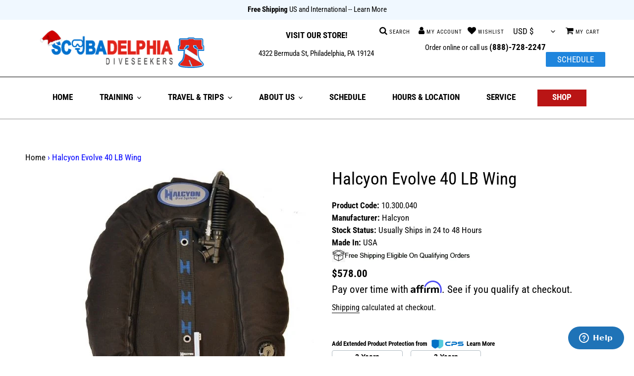

--- FILE ---
content_type: text/html; charset=utf-8
request_url: https://scubadelphia.com/products/halcyon-evolve-40-lb-wing
body_size: 56117
content:
<!doctype html>
<html class="no-js" lang="en">
<head> 
  <script type="text/javascript">(function e(){var e=document.createElement("script");e.type="text/javascript",e.async=true,e.src="//staticw2.yotpo.com/e3yX1GQACGICvKadpvKlDVR826LRrjy7oMo5vUi0/widget.js";var t=document.getElementsByTagName("script")[0];t.parentNode.insertBefore(e,t)})();</script> 
  <script src='//scubadelphia.com/cdn/shop/t/15/assets/product_restore_email.js?v=154371206771144044461699467813' defer='defer' ></script> 
    <script id='em_product_variants' type='application/json'>
        [{"id":35282799034527,"title":"Default Title","option1":"Default Title","option2":null,"option3":null,"sku":"10.300.040","requires_shipping":true,"taxable":true,"featured_image":null,"available":true,"name":"Halcyon Evolve 40 LB Wing","public_title":null,"options":["Default Title"],"price":57800,"weight":1361,"compare_at_price":null,"inventory_management":"shopify","barcode":"","requires_selling_plan":false,"selling_plan_allocations":[]}]
    </script>
    <script id='em_product_selected_or_first_available_variant' type='application/json'>
        {"id":35282799034527,"title":"Default Title","option1":"Default Title","option2":null,"option3":null,"sku":"10.300.040","requires_shipping":true,"taxable":true,"featured_image":null,"available":true,"name":"Halcyon Evolve 40 LB Wing","public_title":null,"options":["Default Title"],"price":57800,"weight":1361,"compare_at_price":null,"inventory_management":"shopify","barcode":"","requires_selling_plan":false,"selling_plan_allocations":[]}
    </script>

    <!-- Affirm -->
  <script>
  _affirm_config = {
     public_api_key:  "STBZAGEDBQZGG2WX",
     script:          "https://cdn1.affirm.com/js/v2/affirm.js"
  };
  (function(l,g,m,e,a,f,b){var d,c=l[m]||{},h=document.createElement(f),n=document.getElementsByTagName(f)[0],k=function(a,b,c){return function(){a[b]._.push([c,arguments])}};c[e]=k(c,e,"set");d=c[e];c[a]={};c[a]._=[];d._=[];c[a][b]=k(c,a,b);a=0;for(b="set add save post open empty reset on off trigger ready setProduct".split(" ");a<b.length;a++)d[b[a]]=k(c,e,b[a]);a=0;for(b=["get","token","url","items"];a<b.length;a++)d[b[a]]=function(){};h.async=!0;h.src=g[f];n.parentNode.insertBefore(h,n);delete g[f];d(g);l[m]=c})(window,_affirm_config,"affirm","checkout","ui","script","ready");
  // Use your live public API Key and https://cdn1.affirm.com/js/v2/affirm.js script to point to Affirm production environment.
  </script>
  <!-- End Affirm -->
    <!-- noindex this page if the template contains "no-index" in the name -->
  

  <meta charset="utf-8">
  <meta http-equiv="X-UA-Compatible" content="IE=edge,chrome=1">
  <meta name="viewport" content="width=device-width,initial-scale=1">
  <meta name="theme-color" content="#b91515">
<meta name="google-site-verification" content="dck-3aTgIjFWw2Vh0L0UCQy7tUW87yL7u24d01NRPQM" />
<!-- <meta name="Description" content="Scubadelphia Diveseekers is your one stop shop for all of your snorkeling gear, recreational scuba gear, technical diving gear, rebreather gear, Dive Travel, Dive Training and equipment repair.  Recently voted as one of the TOP 10 Dive Centers by Diving Equipment Manufacturers Association (DEMA) you can count on us as the Dive Professionals you can trust."> -->
<meta name="Keywords" content="Scuba, Gear, equipment, dive, snorkeling, mail order, online, sales, service, discount, sale, specials, cheap,  used, package, review, divers supply, online, service, training, travel, commercial, tech, recreational, center, centre,
Masks, snorkels, fins, regulators, bcd, buoyancy compensator, jacket, knives, boots, gloves, mitts, cameras, video, housings, wetsuits, wet suits, drysuits, dry suits,  underware, skin suits, gauges, computers, tanks, cylinders, bags, watch, accessories, spearfishing, sear gun, pole spear, hoses, vests, hoods, spg, depth, pressure, time, rebreather, Henderson, halcyon, salvo, light monkey, diverite, dive, rite, oceanic, dir, Sherwood, bare, dui, diving unlimited international, Apollo, zeagle, atomic, dacor, Poseidon, oms, aqua lung, aqualung, seaquest, sea, quest, apeks, sunto, tusa, ist, cressi, highland, midland, scuba lab,  miflex, xs, Princeton tech, sea life, sea and sea, sea cure, dive caddy, dive alert, dupont, deeps sea, fourth element, water proof, usd, us divers, mcnett, uk, underwater kinetics, hollis, pelagic, aries, 

">
<meta name="facebook-domain-verification" content="rpltq3fp103pfx5ia0mqwbkj46dsmo" />
<meta name="ahrefs-site-verification" content="a579529b2110406cd25ceee7cf4fae72ebab5c8146f7281cbf15688507564865">
<meta name="google-site-verification" content="I7V88JRtBBdC4pAmoTv4k5qS85JrGwz2RarLmLe6pOY" />  

  <!-- BEGIN MerchantWidget Code -->
<script id='merchantWidgetScript' src="https://www.gstatic.com/shopping/merchant/merchantwidget.js" defer></script>
<script type="text/javascript">
  merchantWidgetScript.addEventListener('load', function () {
    merchantwidget.start({
      position: 'LEFT_BOTTOM',
      sideMargin: 21,
      bottomMargin: 33,
      mobileSideMargin: 11,
      mobileBottomMargin: 19
    });
  });
</script>
<!-- END MerchantWidget Code -->
  
  <!-- Google Tag Manager -->
<script>(function(w,d,s,l,i){w[l]=w[l]||[];w[l].push({'gtm.start':
new Date().getTime(),event:'gtm.js'});var f=d.getElementsByTagName(s)[0],
j=d.createElement(s),dl=l!='dataLayer'?'&l='+l:'';j.async=true;j.src=
'https://www.googletagmanager.com/gtm.js?id='+i+dl;f.parentNode.insertBefore(j,f);
})(window,document,'script','dataLayer','GTM-TD4XBW8');</script>
<!-- End Google Tag Manager --><link rel="canonical" href="https://scubadelphia.com/products/halcyon-evolve-40-lb-wing"><link rel="shortcut icon" href="//scubadelphia.com/cdn/shop/files/bell_32x32.jpg?v=1639586506" type="image/png"><title>Halcyon Evolve 40 LB Wing 10.300.040 *Buy Halcyon at DIVESEEKERS.com 888-SCUBA-47
&ndash; Scubadelphia DiveSeekers.com</title><meta name="description" content="Halcyon Evolve 40 LB Wing"><!-- /snippets/social-meta-tags.liquid -->




<meta property="og:site_name" content="Scubadelphia DiveSeekers.com">
<meta property="og:url" content="https://scubadelphia.com/products/halcyon-evolve-40-lb-wing">
<meta property="og:title" content="Halcyon Evolve 40 LB Wing">
<meta property="og:type" content="product">
<meta property="og:description" content="Halcyon Evolve 40 LB Wing">

  <meta property="og:price:amount" content="578.00">
  <meta property="og:price:currency" content="USD">

<meta property="og:image" content="http://scubadelphia.com/cdn/shop/products/10.300.040-2_1200x1200.jpg?v=1758747491">
<meta property="og:image:secure_url" content="https://scubadelphia.com/cdn/shop/products/10.300.040-2_1200x1200.jpg?v=1758747491">


<meta name="twitter:card" content="summary_large_image">
<meta name="twitter:title" content="Halcyon Evolve 40 LB Wing">
<meta name="twitter:description" content="Halcyon Evolve 40 LB Wing">


  <link href="//scubadelphia.com/cdn/shop/t/15/assets/theme.scss.css?v=139205871917335071211763065898" rel="stylesheet" type="text/css" media="all" />
<style>
  .jw-modal {
    display: none;
    position: fixed;
    inset: 0;
    z-index: 10000;
    background-color: rgba(0, 0, 0, .75);
    padding: 40px;
    overflow: auto;
  }
  .jw-modal.open {
    display: block;
  }
  .jw-modal-body {
    padding: 20px;
    background: #fff;
    position: absolute;
    top: 50%;
    left: 50%;
    transform: translate(-50%, -50%);
  }
  .jw-modal-body h2{
    display: flex;
    column-gap: 8px;
    margin-top: 12px;
  }
  .jw-modal-body h2 img{
    width: 30%;
  }
  body.jw-modal-open {
    overflow: hidden;
  }
  .jw-modal button{
    position: absolute;
    top: 0;
    right: 0;
    border: 0;
    font-size: 14px;
  }
  </style>
  
  <!-- Global site tag (gtag.js) - Google Analytics -->
  <script async src="https://www.googletagmanager.com/gtag/js?id=UA-41411308-1"></script>

  
  <script>
    var theme = {
      breakpoints: {
        medium: 750,
        large: 990,
        widescreen: 1400
      },
      strings: {
        addToCart: "Add to cart",
        soldOut: "Sold out",
        unavailable: "Make a selection",
        regularPrice: "Regular price",
        salePrice: "Sale price",
        sale: "Sale",
        fromLowestPrice: "from [price]",
        vendor: "Vendor",
        showMore: "Show More",
        showLess: "Show Less",
        searchFor: "Search for",
        addressError: "Error looking up that address",
        addressNoResults: "No results for that address",
        addressQueryLimit: "You have exceeded the Google API usage limit. Consider upgrading to a \u003ca href=\"https:\/\/developers.google.com\/maps\/premium\/usage-limits\"\u003ePremium Plan\u003c\/a\u003e.",
        authError: "There was a problem authenticating your Google Maps account.",
        newWindow: "Opens in a new window.",
        external: "Opens external website.",
        newWindowExternal: "Opens external website in a new window.",
        removeLabel: "Remove [product]",
        update: "Update",
        quantity: "Quantity",
        discountedTotal: "Discounted total",
        regularTotal: "Regular total",
        priceColumn: "See Price column for discount details.",
        quantityMinimumMessage: "Quantity must be 1 or more",
        cartError: "There was an error while updating your cart. Please try again.",
        removedItemMessage: "Removed \u003cspan class=\"cart__removed-product-details\"\u003e([quantity]) [link]\u003c\/span\u003e from your cart.",
        unitPrice: "Unit price",
        unitPriceSeparator: "per",
        oneCartCount: "1 item",
        otherCartCount: "[count] items",
        quantityLabel: "Quantity: [count]",
        products: "Products",
        loading: "Loading",
        number_of_results: "[result_number] of [results_count]",
        number_of_results_found: "[results_count] results found",
        one_result_found: "1 result found"
      },
      moneyFormat: "${{amount}}",
      moneyFormatWithCurrency: "${{amount}} USD",
      settings: {
        predictiveSearchEnabled: true,
        predictiveSearchShowPrice: true,
        predictiveSearchShowVendor: true
      }
    }

    document.documentElement.className = document.documentElement.className.replace('no-js', 'js');
  </script><script src="//scubadelphia.com/cdn/shop/t/15/assets/lazysizes.js?v=94224023136283657951699467813" async="async"></script>
  <script src="//scubadelphia.com/cdn/shop/t/15/assets/vendor.js?v=85833464202832145531699467813" defer="defer"></script>
  <script src="//scubadelphia.com/cdn/shop/t/15/assets/theme.js?v=173125835096912720711747072362" defer="defer"></script>

  

  <script>window.performance && window.performance.mark && window.performance.mark('shopify.content_for_header.start');</script><meta name="google-site-verification" content="I7V88JRtBBdC4pAmoTv4k5qS85JrGwz2RarLmLe6pOY">
<meta id="shopify-digital-wallet" name="shopify-digital-wallet" content="/41086386335/digital_wallets/dialog">
<meta name="shopify-checkout-api-token" content="2bc32ebbc83fb73edc11259958ff9ce8">
<meta id="in-context-paypal-metadata" data-shop-id="41086386335" data-venmo-supported="false" data-environment="production" data-locale="en_US" data-paypal-v4="true" data-currency="USD">
<link rel="alternate" type="application/json+oembed" href="https://scubadelphia.com/products/halcyon-evolve-40-lb-wing.oembed">
<script async="async" src="/checkouts/internal/preloads.js?locale=en-US"></script>
<link rel="preconnect" href="https://shop.app" crossorigin="anonymous">
<script async="async" src="https://shop.app/checkouts/internal/preloads.js?locale=en-US&shop_id=41086386335" crossorigin="anonymous"></script>
<script id="apple-pay-shop-capabilities" type="application/json">{"shopId":41086386335,"countryCode":"US","currencyCode":"USD","merchantCapabilities":["supports3DS"],"merchantId":"gid:\/\/shopify\/Shop\/41086386335","merchantName":"Scubadelphia DiveSeekers.com","requiredBillingContactFields":["postalAddress","email","phone"],"requiredShippingContactFields":["postalAddress","email","phone"],"shippingType":"shipping","supportedNetworks":["visa","masterCard","amex","discover","elo","jcb"],"total":{"type":"pending","label":"Scubadelphia DiveSeekers.com","amount":"1.00"},"shopifyPaymentsEnabled":true,"supportsSubscriptions":true}</script>
<script id="shopify-features" type="application/json">{"accessToken":"2bc32ebbc83fb73edc11259958ff9ce8","betas":["rich-media-storefront-analytics"],"domain":"scubadelphia.com","predictiveSearch":true,"shopId":41086386335,"locale":"en"}</script>
<script>var Shopify = Shopify || {};
Shopify.shop = "diveseekers.myshopify.com";
Shopify.locale = "en";
Shopify.currency = {"active":"USD","rate":"1.0"};
Shopify.country = "US";
Shopify.theme = {"name":"Copy of Copy of Debut APO - Affirm Edited","id":138002563315,"schema_name":"Debut","schema_version":"16.7.0","theme_store_id":796,"role":"main"};
Shopify.theme.handle = "null";
Shopify.theme.style = {"id":null,"handle":null};
Shopify.cdnHost = "scubadelphia.com/cdn";
Shopify.routes = Shopify.routes || {};
Shopify.routes.root = "/";</script>
<script type="module">!function(o){(o.Shopify=o.Shopify||{}).modules=!0}(window);</script>
<script>!function(o){function n(){var o=[];function n(){o.push(Array.prototype.slice.apply(arguments))}return n.q=o,n}var t=o.Shopify=o.Shopify||{};t.loadFeatures=n(),t.autoloadFeatures=n()}(window);</script>
<script>
  window.ShopifyPay = window.ShopifyPay || {};
  window.ShopifyPay.apiHost = "shop.app\/pay";
  window.ShopifyPay.redirectState = null;
</script>
<script id="shop-js-analytics" type="application/json">{"pageType":"product"}</script>
<script defer="defer" async type="module" src="//scubadelphia.com/cdn/shopifycloud/shop-js/modules/v2/client.init-shop-cart-sync_IZsNAliE.en.esm.js"></script>
<script defer="defer" async type="module" src="//scubadelphia.com/cdn/shopifycloud/shop-js/modules/v2/chunk.common_0OUaOowp.esm.js"></script>
<script type="module">
  await import("//scubadelphia.com/cdn/shopifycloud/shop-js/modules/v2/client.init-shop-cart-sync_IZsNAliE.en.esm.js");
await import("//scubadelphia.com/cdn/shopifycloud/shop-js/modules/v2/chunk.common_0OUaOowp.esm.js");

  window.Shopify.SignInWithShop?.initShopCartSync?.({"fedCMEnabled":true,"windoidEnabled":true});

</script>
<script>
  window.Shopify = window.Shopify || {};
  if (!window.Shopify.featureAssets) window.Shopify.featureAssets = {};
  window.Shopify.featureAssets['shop-js'] = {"shop-cart-sync":["modules/v2/client.shop-cart-sync_DLOhI_0X.en.esm.js","modules/v2/chunk.common_0OUaOowp.esm.js"],"init-fed-cm":["modules/v2/client.init-fed-cm_C6YtU0w6.en.esm.js","modules/v2/chunk.common_0OUaOowp.esm.js"],"shop-button":["modules/v2/client.shop-button_BCMx7GTG.en.esm.js","modules/v2/chunk.common_0OUaOowp.esm.js"],"shop-cash-offers":["modules/v2/client.shop-cash-offers_BT26qb5j.en.esm.js","modules/v2/chunk.common_0OUaOowp.esm.js","modules/v2/chunk.modal_CGo_dVj3.esm.js"],"init-windoid":["modules/v2/client.init-windoid_B9PkRMql.en.esm.js","modules/v2/chunk.common_0OUaOowp.esm.js"],"init-shop-email-lookup-coordinator":["modules/v2/client.init-shop-email-lookup-coordinator_DZkqjsbU.en.esm.js","modules/v2/chunk.common_0OUaOowp.esm.js"],"shop-toast-manager":["modules/v2/client.shop-toast-manager_Di2EnuM7.en.esm.js","modules/v2/chunk.common_0OUaOowp.esm.js"],"shop-login-button":["modules/v2/client.shop-login-button_BtqW_SIO.en.esm.js","modules/v2/chunk.common_0OUaOowp.esm.js","modules/v2/chunk.modal_CGo_dVj3.esm.js"],"avatar":["modules/v2/client.avatar_BTnouDA3.en.esm.js"],"pay-button":["modules/v2/client.pay-button_CWa-C9R1.en.esm.js","modules/v2/chunk.common_0OUaOowp.esm.js"],"init-shop-cart-sync":["modules/v2/client.init-shop-cart-sync_IZsNAliE.en.esm.js","modules/v2/chunk.common_0OUaOowp.esm.js"],"init-customer-accounts":["modules/v2/client.init-customer-accounts_DenGwJTU.en.esm.js","modules/v2/client.shop-login-button_BtqW_SIO.en.esm.js","modules/v2/chunk.common_0OUaOowp.esm.js","modules/v2/chunk.modal_CGo_dVj3.esm.js"],"init-shop-for-new-customer-accounts":["modules/v2/client.init-shop-for-new-customer-accounts_JdHXxpS9.en.esm.js","modules/v2/client.shop-login-button_BtqW_SIO.en.esm.js","modules/v2/chunk.common_0OUaOowp.esm.js","modules/v2/chunk.modal_CGo_dVj3.esm.js"],"init-customer-accounts-sign-up":["modules/v2/client.init-customer-accounts-sign-up_D6__K_p8.en.esm.js","modules/v2/client.shop-login-button_BtqW_SIO.en.esm.js","modules/v2/chunk.common_0OUaOowp.esm.js","modules/v2/chunk.modal_CGo_dVj3.esm.js"],"checkout-modal":["modules/v2/client.checkout-modal_C_ZQDY6s.en.esm.js","modules/v2/chunk.common_0OUaOowp.esm.js","modules/v2/chunk.modal_CGo_dVj3.esm.js"],"shop-follow-button":["modules/v2/client.shop-follow-button_XetIsj8l.en.esm.js","modules/v2/chunk.common_0OUaOowp.esm.js","modules/v2/chunk.modal_CGo_dVj3.esm.js"],"lead-capture":["modules/v2/client.lead-capture_DvA72MRN.en.esm.js","modules/v2/chunk.common_0OUaOowp.esm.js","modules/v2/chunk.modal_CGo_dVj3.esm.js"],"shop-login":["modules/v2/client.shop-login_ClXNxyh6.en.esm.js","modules/v2/chunk.common_0OUaOowp.esm.js","modules/v2/chunk.modal_CGo_dVj3.esm.js"],"payment-terms":["modules/v2/client.payment-terms_CNlwjfZz.en.esm.js","modules/v2/chunk.common_0OUaOowp.esm.js","modules/v2/chunk.modal_CGo_dVj3.esm.js"]};
</script>
<script>(function() {
  var isLoaded = false;
  function asyncLoad() {
    if (isLoaded) return;
    isLoaded = true;
    var urls = ["https:\/\/inffuse.eventscalendar.co\/plugins\/shopify\/loader.js?app=calendar\u0026shop=diveseekers.myshopify.com\u0026shop=diveseekers.myshopify.com","https:\/\/cdn-loyalty.yotpo.com\/loader\/Bd6rHZIdA1NFyLy2gy8_tQ.js?shop=diveseekers.myshopify.com","https:\/\/public.zoorix.com\/sdk.min.js?shop=diveseekers.myshopify.com","https:\/\/cdn.shopify.com\/s\/files\/1\/0410\/8638\/6335\/t\/15\/assets\/affirmShopify.js?v=1709934403\u0026shop=diveseekers.myshopify.com","\/\/staticw2.yotpo.com\/e3yX1GQACGICvKadpvKlDVR826LRrjy7oMo5vUi0\/widget.js?shop=diveseekers.myshopify.com","https:\/\/app.cpscentral.com\/admside\/js\/Shopify_App\/shopify.js?shop=diveseekers.myshopify.com","https:\/\/app.cpscentral.com\/admside\/js\/Shopify_App\/shopify_cart.js?shop=diveseekers.myshopify.com","https:\/\/termsandconditionscheckbox.com\/frontend\/app_terms.js?shop=diveseekers.myshopify.com","https:\/\/productwarnings.polarbearapps.com\/frontend\/index.js?shop=diveseekers.myshopify.com","https:\/\/searchanise-ef84.kxcdn.com\/widgets\/shopify\/init.js?a=3r7H5P1K8z\u0026shop=diveseekers.myshopify.com"];
    for (var i = 0; i < urls.length; i++) {
      var s = document.createElement('script');
      s.type = 'text/javascript';
      s.async = true;
      s.src = urls[i];
      var x = document.getElementsByTagName('script')[0];
      x.parentNode.insertBefore(s, x);
    }
  };
  if(window.attachEvent) {
    window.attachEvent('onload', asyncLoad);
  } else {
    window.addEventListener('load', asyncLoad, false);
  }
})();</script>
<script id="__st">var __st={"a":41086386335,"offset":-18000,"reqid":"2ca5f4fe-ef67-4d93-b45c-04b300ecacbc-1768352079","pageurl":"scubadelphia.com\/products\/halcyon-evolve-40-lb-wing","u":"26e9d87c9e60","p":"product","rtyp":"product","rid":5430686187679};</script>
<script>window.ShopifyPaypalV4VisibilityTracking = true;</script>
<script id="captcha-bootstrap">!function(){'use strict';const t='contact',e='account',n='new_comment',o=[[t,t],['blogs',n],['comments',n],[t,'customer']],c=[[e,'customer_login'],[e,'guest_login'],[e,'recover_customer_password'],[e,'create_customer']],r=t=>t.map((([t,e])=>`form[action*='/${t}']:not([data-nocaptcha='true']) input[name='form_type'][value='${e}']`)).join(','),a=t=>()=>t?[...document.querySelectorAll(t)].map((t=>t.form)):[];function s(){const t=[...o],e=r(t);return a(e)}const i='password',u='form_key',d=['recaptcha-v3-token','g-recaptcha-response','h-captcha-response',i],f=()=>{try{return window.sessionStorage}catch{return}},m='__shopify_v',_=t=>t.elements[u];function p(t,e,n=!1){try{const o=window.sessionStorage,c=JSON.parse(o.getItem(e)),{data:r}=function(t){const{data:e,action:n}=t;return t[m]||n?{data:e,action:n}:{data:t,action:n}}(c);for(const[e,n]of Object.entries(r))t.elements[e]&&(t.elements[e].value=n);n&&o.removeItem(e)}catch(o){console.error('form repopulation failed',{error:o})}}const l='form_type',E='cptcha';function T(t){t.dataset[E]=!0}const w=window,h=w.document,L='Shopify',v='ce_forms',y='captcha';let A=!1;((t,e)=>{const n=(g='f06e6c50-85a8-45c8-87d0-21a2b65856fe',I='https://cdn.shopify.com/shopifycloud/storefront-forms-hcaptcha/ce_storefront_forms_captcha_hcaptcha.v1.5.2.iife.js',D={infoText:'Protected by hCaptcha',privacyText:'Privacy',termsText:'Terms'},(t,e,n)=>{const o=w[L][v],c=o.bindForm;if(c)return c(t,g,e,D).then(n);var r;o.q.push([[t,g,e,D],n]),r=I,A||(h.body.append(Object.assign(h.createElement('script'),{id:'captcha-provider',async:!0,src:r})),A=!0)});var g,I,D;w[L]=w[L]||{},w[L][v]=w[L][v]||{},w[L][v].q=[],w[L][y]=w[L][y]||{},w[L][y].protect=function(t,e){n(t,void 0,e),T(t)},Object.freeze(w[L][y]),function(t,e,n,w,h,L){const[v,y,A,g]=function(t,e,n){const i=e?o:[],u=t?c:[],d=[...i,...u],f=r(d),m=r(i),_=r(d.filter((([t,e])=>n.includes(e))));return[a(f),a(m),a(_),s()]}(w,h,L),I=t=>{const e=t.target;return e instanceof HTMLFormElement?e:e&&e.form},D=t=>v().includes(t);t.addEventListener('submit',(t=>{const e=I(t);if(!e)return;const n=D(e)&&!e.dataset.hcaptchaBound&&!e.dataset.recaptchaBound,o=_(e),c=g().includes(e)&&(!o||!o.value);(n||c)&&t.preventDefault(),c&&!n&&(function(t){try{if(!f())return;!function(t){const e=f();if(!e)return;const n=_(t);if(!n)return;const o=n.value;o&&e.removeItem(o)}(t);const e=Array.from(Array(32),(()=>Math.random().toString(36)[2])).join('');!function(t,e){_(t)||t.append(Object.assign(document.createElement('input'),{type:'hidden',name:u})),t.elements[u].value=e}(t,e),function(t,e){const n=f();if(!n)return;const o=[...t.querySelectorAll(`input[type='${i}']`)].map((({name:t})=>t)),c=[...d,...o],r={};for(const[a,s]of new FormData(t).entries())c.includes(a)||(r[a]=s);n.setItem(e,JSON.stringify({[m]:1,action:t.action,data:r}))}(t,e)}catch(e){console.error('failed to persist form',e)}}(e),e.submit())}));const S=(t,e)=>{t&&!t.dataset[E]&&(n(t,e.some((e=>e===t))),T(t))};for(const o of['focusin','change'])t.addEventListener(o,(t=>{const e=I(t);D(e)&&S(e,y())}));const B=e.get('form_key'),M=e.get(l),P=B&&M;t.addEventListener('DOMContentLoaded',(()=>{const t=y();if(P)for(const e of t)e.elements[l].value===M&&p(e,B);[...new Set([...A(),...v().filter((t=>'true'===t.dataset.shopifyCaptcha))])].forEach((e=>S(e,t)))}))}(h,new URLSearchParams(w.location.search),n,t,e,['guest_login'])})(!1,!0)}();</script>
<script integrity="sha256-4kQ18oKyAcykRKYeNunJcIwy7WH5gtpwJnB7kiuLZ1E=" data-source-attribution="shopify.loadfeatures" defer="defer" src="//scubadelphia.com/cdn/shopifycloud/storefront/assets/storefront/load_feature-a0a9edcb.js" crossorigin="anonymous"></script>
<script crossorigin="anonymous" defer="defer" src="//scubadelphia.com/cdn/shopifycloud/storefront/assets/shopify_pay/storefront-65b4c6d7.js?v=20250812"></script>
<script data-source-attribution="shopify.dynamic_checkout.dynamic.init">var Shopify=Shopify||{};Shopify.PaymentButton=Shopify.PaymentButton||{isStorefrontPortableWallets:!0,init:function(){window.Shopify.PaymentButton.init=function(){};var t=document.createElement("script");t.src="https://scubadelphia.com/cdn/shopifycloud/portable-wallets/latest/portable-wallets.en.js",t.type="module",document.head.appendChild(t)}};
</script>
<script data-source-attribution="shopify.dynamic_checkout.buyer_consent">
  function portableWalletsHideBuyerConsent(e){var t=document.getElementById("shopify-buyer-consent"),n=document.getElementById("shopify-subscription-policy-button");t&&n&&(t.classList.add("hidden"),t.setAttribute("aria-hidden","true"),n.removeEventListener("click",e))}function portableWalletsShowBuyerConsent(e){var t=document.getElementById("shopify-buyer-consent"),n=document.getElementById("shopify-subscription-policy-button");t&&n&&(t.classList.remove("hidden"),t.removeAttribute("aria-hidden"),n.addEventListener("click",e))}window.Shopify?.PaymentButton&&(window.Shopify.PaymentButton.hideBuyerConsent=portableWalletsHideBuyerConsent,window.Shopify.PaymentButton.showBuyerConsent=portableWalletsShowBuyerConsent);
</script>
<script data-source-attribution="shopify.dynamic_checkout.cart.bootstrap">document.addEventListener("DOMContentLoaded",(function(){function t(){return document.querySelector("shopify-accelerated-checkout-cart, shopify-accelerated-checkout")}if(t())Shopify.PaymentButton.init();else{new MutationObserver((function(e,n){t()&&(Shopify.PaymentButton.init(),n.disconnect())})).observe(document.body,{childList:!0,subtree:!0})}}));
</script>
<script id='scb4127' type='text/javascript' async='' src='https://scubadelphia.com/cdn/shopifycloud/privacy-banner/storefront-banner.js'></script><link id="shopify-accelerated-checkout-styles" rel="stylesheet" media="screen" href="https://scubadelphia.com/cdn/shopifycloud/portable-wallets/latest/accelerated-checkout-backwards-compat.css" crossorigin="anonymous">
<style id="shopify-accelerated-checkout-cart">
        #shopify-buyer-consent {
  margin-top: 1em;
  display: inline-block;
  width: 100%;
}

#shopify-buyer-consent.hidden {
  display: none;
}

#shopify-subscription-policy-button {
  background: none;
  border: none;
  padding: 0;
  text-decoration: underline;
  font-size: inherit;
  cursor: pointer;
}

#shopify-subscription-policy-button::before {
  box-shadow: none;
}

      </style>

<script>window.performance && window.performance.mark && window.performance.mark('shopify.content_for_header.end');</script>
  <link href="//cdnjs.cloudflare.com/ajax/libs/font-awesome/4.7.0/css/font-awesome.min.css" rel="stylesheet" type="text/css" media="all" />


  
  


<!-- Start of diveseekers Zendesk Widget script -->
<script id="ze-snippet" src="https://static.zdassets.com/ekr/snippet.js?key=672ed6ae-5c64-4833-b992-f547790bf1d4" defer> </script>
<script type=“text/javascript”>
window.zESettings = {
webWidget: {
		chat: {
			connectOnPageLoad: false
			}
		}
};
</script>
<!-- End of diveseekers Zendesk Widget script -->

<!--  sale manager       -->
  <style>.hc-sale-tag{z-index:2;-webkit-transform:rotate(30deg);transform:rotate(30deg);display:inline-block;width:auto;height:26px;background:#fb485e;-webkit-border-radius:2px 4px 4px 2px;-moz-border-radius:2px 4px 4px 2px;border-radius:2px 4px 4px 2px;margin-top:10px;position:absolute!important;left:12px;top:8px;color:#fff;font-size:14px;font-weight:700;line-height:26px;padding:0 10px 0 10px}.hc-sale-tag:before{content:"";position:absolute;display:block;left:-12px;width:0;height:0;border-top:13px solid transparent;border-bottom:13px solid transparent;border-right:13px solid #fb485e}.hc-sale-tag:after{content:"";background:#ffffff;border-radius:2px;width:4px;height:4px;display:block;position:absolute;left:-2px;top:1px;margin-top:10px}@media screen and (max-width: 680px){.hc-sale-tag{top:2px;left:8px;padding:0 5px;height:22px;line-height:22px}.hc-sale-tag:before{left:-10px;border-top-width:11px;border-bottom-width:11px;border-right-width:11px}.hc-sale-tag:after{width:2px;height:2px;top:0;left:-3px}}.hc-sale-tag{background:#fb485e;color:#ffffff;}.hc-sale-tag:before{border-right-color:#fb485e;}</style><script>document.addEventListener("DOMContentLoaded",function(){"undefined"!=typeof hcVariants&&function(e){function t(e,t,a){return function(){if(a)return t.apply(this,arguments),e.apply(this,arguments);var n=e.apply(this,arguments);return t.apply(this,arguments),n}}var a=null;function n(){var t=window.location.search.replace(/.*variant=(\d+).*/,"$1");t&&t!=a&&(a=t,e(t))}window.history.pushState=t(history.pushState,n),window.history.replaceState=t(history.replaceState,n),window.addEventListener("popstate",n)}(function(e){let t=null;for(var a=0;a<hcVariants.length;a++)if(hcVariants[a].id==e){t=hcVariants[a];var n=document.querySelectorAll(".hc-product-page.hc-sale-tag");if(t.compare_at_price&&t.compare_at_price>t.price){var r=100*(t.compare_at_price-t.price)/t.compare_at_price;if(null!=r)for(a=0;a<n.length;a++)n[a].childNodes[0].textContent=r.toFixed(0)+"%",n[a].style.display="block";else for(a=0;a<n.length;a++)n[a].style.display="none"}else for(a=0;a<n.length;a++)n[a].style.display="none";break}})});</script>
  <!--  sale manager       -->
  
  
  <script>
!function(f,b,e,v,n,t,s)
{if(f.fbq)return;n=f.fbq=function(){n.callMethod?
n.callMethod.apply(n,arguments):n.queue.push(arguments)};
if(!f._fbq)f._fbq=n;n.push=n;n.loaded=!0;n.version='2.0';
n.queue=[];t=b.createElement(e);t.async=!0;
t.src=v;s=b.getElementsByTagName(e)[0];
s.parentNode.insertBefore(t,s)}(window, document,'script',
'https://connect.facebook.net/en_US/fbevents.js');
fbq('init', '131975401557893');
fbq('track', 'PageView');
</script>
<noscript><img height="1" width="1" style="display:none"
src="https://www.facebook.com/tr?id=131975401557893&ev=PageView&noscript=1"
/></noscript>
<!-- End Facebook Pixel Code -->
  

  <script>
    let counter=0;
     if (window.location.href.indexOf('/index') > 0) {
       if (counter<=1) { 
       counter++; 
    window.location.href='/'
       }
     }
  </script>


  <script type='text/javascript'>
	window.__lo_site_id = 318721;

	(function() {
		var wa = document.createElement('script'); wa.type = 'text/javascript'; wa.async = true;
		wa.src = 'https://d10lpsik1i8c69.cloudfront.net/w.js';
		var s = document.getElementsByTagName('script')[0]; s.parentNode.insertBefore(wa, s);
	  })();
	</script>
<script src="//cdnjs.cloudflare.com/ajax/libs/jquery.lazyload/1.9.1/jquery.lazyload.min.js" type="text/javascript"></script>


<script id="sca_fg_cart_ShowGiftAsProductTemplate" type="text/template">
  
  <div class="item not-sca-qv" id="sca-freegift-{{productID}}">
    <a class="close_box" style="display: none;position: absolute;top:5px;right: 10px;font-size: 22px;font-weight: bold;cursor: pointer;text-decoration:none;color: #aaa;">×</a>
    <a href="/products/{{productHandle}}" target="_blank"><img style="margin-left: auto; margin-right: auto; width: 50%;" class="lazyOwl" data-src="{{productImageURL}}"></a>
    <div class="sca-product-shop">
      <div class="review-summary3">
        <div class="yotpo bottomLine" style="text-align:center"
          data-product-id="{{productID}}"
          data-product-models="{{productID}}"
          data-name="{{productTitle}}"
          data-url="/products/{{productHandle}}">
        </div>
      </div>
      <div class="f-fix"><span class="sca-product-title" style="white-space: nowrap;color:#000;{{showfgTitle}}">{{productTitle}}</span>
          <div id="product-variants-{{productID}}">
            <div class="sca-price" id="price-field-{{productID}}">
              <span class="sca-old-price">{{variant_compare_at_price}}</span>
              <span class="sca-special-price">{{variant_price}}</span>
            </div>
            <div id="stay-content-sca-freegift-{{productID}}" class="sca-fg-cart-item">
              <a class="close_box" style="display: none;position: absolute;top:5px;right: 10px;font-size: 22px;font-weight: bold;cursor: pointer;text-decoration:none;color: #aaa;">×</a>
              <select id="product-select-{{productID}}" name="id" style="display: none">
                {{optionVariantData}}
              </select>
            </div>
          </div>
          <button type='button' id="sca-btn-select-{{productID}}" class="sca-button" onclick="onclickSelect_{{productID}}();"><span>{{SelectButton}}</span></button>
          <button type='button' id="sca-btn-{{productID}}" class="sca-button" style="display: none"><span>{{AddToCartButton}}</span></button>
      </div>
    </div>
  </div>
  
</script>
<script id = "sca_fg_cart_ShowGiftAsProductScriptTemplate" type="text/template">
  
  
    var selectCallback_{{productID}}=function(t,a){if(t?(t.available?(SECOMAPP.jQuery("#sca-btn-{{productID}}").removeClass("disabled").removeAttr("disabled").html("<span>{{AddToCartButton}}</span>").fadeTo(200,1),SECOMAPP.jQuery("#sca-btn-{{productID}}").unbind("click"),SECOMAPP.jQuery("#sca-btn-{{productID}}").click(SECOMAPP.jQuery.proxy(function(){SECOMAPP.addGiftToCart(t.id,1)},t))):SECOMAPP.jQuery("#sca-btn-{{productID}}").html("<span>{{UnavailableButton}}</span>").addClass("disabled").attr("disabled","disabled").fadeTo(200,.5),t.compare_at_price>t.price?SECOMAPP.jQuery("#price-field-{{productID}}").html("<span class='sca-old-price'>"+SECOMAPP.formatMoney(t.compare_at_price)+"</span>&nbsp;<s class='sca-special-price'>"+SECOMAPP.formatMoney(t.price)+"</s>"):SECOMAPP.jQuery("#price-field-{{productID}}").html("<span class='sca-special-price'>"+SECOMAPP.formatMoney(t.price)+"</span>")):SECOMAPP.jQuery("#sca-btn-{{productID}}").html("<span>{{UnavailableButton}}</span>").addClass("disabled").attr("disabled","disabled").fadeTo(200,.5),t&&t.featured_image){var e=SECOMAPP.jQuery("#sca-freegift-{{productID}} img"),_=t.featured_image,c=e[0];Shopify.Image.switchImage(_,c,function(t,a,e){SECOMAPP.jQuery(e).parents("a").attr("href",t),SECOMAPP.jQuery(e).attr("src",t)})}},onclickSelect_{{productID}}=function(t){SECOMAPP.jQuery.getJSON("/products/{{productHandle}}.js",{_:(new Date).getTime()},function(t){SECOMAPP.jQuery(".owl-item #sca-freegift-{{productID}} span.sca-product-title").html(t.title);var e=[];SECOMAPP.jQuery.each(t.options,function(t,a){e[t]=a.name}),t.options=e;for(var a={{variantsGiftList}},_={{mainVariantsList}},c=t.variants.length-1;-1<c;c--)a.indexOf(t.variants[c].id)<0&&_.indexOf(t.variants[c].id)<0&&t.variants.splice(c,1);for(var o=_.length-1;-1<o;o--){var i=a[o],r=_[o],n=-1,s=-1;for(c=t.variants.length-1;-1<c;c--)t.variants[c].id==i?n=c:t.variants[c].id==r&&(s=c);-1<n&&-1<s&n!==s?("undefined"!=typeof SECOMAPP&&void 0!==SECOMAPP.fgsettings&&!0===SECOMAPP.fgsettings.sca_sync_gift&&void 0!==SECOMAPP.fgsettings.sca_fg_gift_variant_quantity_format&&"equal_original_inventory"===SECOMAPP.fgsettings.sca_fg_gift_variant_quantity_format&&(t.variants[n].available=t.variants[s].available,t.variants[n].inventory_management=t.variants[s].inventory_management),t.variants[n].option1=t.variants[s].option1,t.variants[n].options[0].name=t.variants[s].options[0].name,t.variants[n].options[1]&&(t.variants[n].options[1].name=t.variants[s].options[1].name,t.variants[n].option2=t.variants[s].option2),t.variants[n].options[2]&&(t.variants[n].options[2].name=t.variants[s].options[2].name,t.variants[n].option3=t.variants[s].option3),t.variants[n].title=t.variants[s].title,t.variants[n].name=t.variants[s].name,t.variants[n].public_title=t.variants[s].public_title,t.variants.splice(s,1)):(t.variants[s].id=i,t.variants[s].compare_at_price||(t.variants[s].compare_at_price=t.variants[s].price),t.variants[s].price=SECOMAPP.fgdata.giftid_price_mapping[i])}SECOMAPP.jQuery("#sca-btn-select-{{productID}}").hide(),SECOMAPP.jQuery("#product-select-{{productID}}").show(),SECOMAPP.jQuery("#sca-btn-{{productID}}").show(),SECOMAPP.jQuery("#stay-content-sca-freegift-{{productID}} .close_box").show(),SECOMAPP.jQuery("#stay-content-sca-freegift-{{productID}} .close_box").click(function(){SECOMAPP.jQuery("#stay-content-sca-freegift-{{productID}}").hide(),SECOMAPP.jQuery("#sca-btn-{{productID}}").hide(),SECOMAPP.jQuery("#sca-btn-select-{{productID}}").show()}),onclickSelect_{{productID}}=function(){SECOMAPP.jQuery("#stay-content-sca-freegift-{{productID}}").show(),SECOMAPP.jQuery("#sca-btn-{{productID}}").show(),SECOMAPP.jQuery("#sca-btn-select-{{productID}}").hide()},1==t.variants.length?(-1!==t.variants[0].title.indexOf("Default")&&SECOMAPP.jQuery("#sca-freegift-{{productID}} .selector-wrapper").hide(),1==t.variants[0].available&&(SECOMAPP.jQuery("#sca-btn-{{productID}}").show(),SECOMAPP.jQuery("#sca-btn-select-{{productID}}").hide(),SECOMAPP.jQuery("#sca-btn-{{productID}}").removeClass("disabled").removeAttr("disabled").html("<span>{{AddToCartButton}}</span>").fadeTo(200,1),SECOMAPP.jQuery("#sca-btn-{{productID}}").unbind("click"),SECOMAPP.jQuery("#sca-btn-{{productID}}").click(SECOMAPP.jQuery.proxy(function(){SECOMAPP.addGiftToCart(t.variants[0].id,1)},t)))):(new Shopify.OptionSelectors("product-select-{{productID}}",{product:t,onVariantSelected:selectCallback_{{productID}},enableHistoryState:!0}),SECOMAPP.jQuery("#stay-content-sca-freegift-{{productID}}").show(),SECOMAPP.jQuery("#stay-content-sca-freegift-{{productID}}").focus())})};1=={{variantsGiftList}}.length&&onclickSelect_{{productID}}();
  
</script>

<script id="sca_fg_cart_ShowGiftAsVariantTemplate" type="text/template">
  
  <div class="item not-sca-qv" id="sca-freegift-{{variantID}}">
    <a href="/products/{{productHandle}}?variant={{originalVariantID}}" target="_blank"><img style="margin-left: auto; margin-right: auto; width: 50%;" class="lazyOwl" data-src="{{variantImageURL}}"></a>
    <div class="sca-product-shop">
      <div class="review-summary3">
        <div class="yotpo bottomLine" style="text-align:center"
          data-product-id="{{productID}}"
          data-product-models="{{productID}}"
          data-name="{{productTitle}}"
          data-url="/products/{{productHandle}}">
        </div>
      </div>
      <div class="f-fix">
        <span class="sca-product-title" style="white-space: nowrap;color:#000;">{{variantTitle}}</span>
        <div class="sca-price">
          <span class="sca-old-price">{{variant_compare_at_price}}</span>
          <span class="sca-special-price">{{variant_price}}</span>
        </div>
        <button type="button" id="sca-btn{{variantID}}" class="sca-button" onclick="SECOMAPP.addGiftToCart({{variantID}},1);">
          <span>{{AddToCartButton}}</span>
        </button>
      </div>
    </div>
  </div>
  
</script>

<script id="sca_fg_prod_GiftList" type="text/template">
  
  <a style="text-decoration: none !important" id ="{{giftShowID}}" class="product-image freegif-product-image freegift-info-{{giftShowID}}"
     title="{{giftTitle}}" href="/products/{{productsHandle}}">
    <img class="not-sca-qv" src="{{giftImgUrl}}" alt="{{giftTitle}}" />
  </a>
  
</script>

<script id="sca_fg_prod_Gift_PopupDetail" type="text/template">
  
  <div class="sca-fg-item fg-info-{{giftShowID}}" style="display:none;z-index:2147483647;">
    <div class="sca-fg-item-options">
      <div class="sca-fg-item-option-title">
        <em>{{freegiftRuleName}}</em>
      </div>
      <div class="sca-fg-item-option-ct">
        <!--        <div class="sca-fg-image-item">
                        <img src="{{giftImgUrl}}" /> -->
        <div class="sca-fg-item-name">
          <a href="#">{{giftTitle}}</a>
        </div>
        <!--        </div> -->
      </div>
    </div>
  </div>
  
</script>

<script id="sca_fg_ajax_GiftListPopup" type="text/template">
  
  <div id="freegift_popup" class="mfp-hide">
    <div id="sca-fg-owl-carousel">
      <div id="freegift_cart_container" class="sca-fg-cart-container" style="display: none;">
        <div id="freegift_message" class="owl-carousel"></div>
      </div>
      <div id="sca-fg-slider-cart" style="display: none;">
        <div class="sca-fg-cart-title">
          <strong>{{popupTitle}}</strong>
        </div>
        <div id="sca_freegift_list" class="owl-carousel"></div>
      </div>
    </div>
  </div>
  
</script>

<script id="sca_fg_checkout_confirm_popup" type="text/template">
    
         <div class='sca-fg-checkout-confirm-popup' style='font-family: "Myriad","Cardo","Big Caslon","Bodoni MT",Georgia,serif; position: relative;background: #FFF;padding: 20px 20px 50px 20px;width: auto;max-width: 500px;margin: 20px auto;'>
             <h1 style='font-family: "Oswald","Cardo","Big Caslon","Bodoni MT",Georgia,serif;'>YOU CAN STILL ADD MORE!</h1>
             <p>You get 1 free item with every product purchased. It looks like you can still add more free item(s) to your cart. What would you like to do?</p>
             <p class='sca-fg-checkout-confirm-buttons' style='float: right;'>
                 <a class='btn popup-modal-dismiss action_button add_to_cart' href='#' style='width: 200px !important;margin-right: 20px;'>ADD MORE</a>
                 <a class='btn checkout__button continue-checkout action_button add_to_cart' href='/checkout' style='width: 200px !important;'>CHECKOUT</a>
             </p>
         </div>
    
</script>



<link href="//scubadelphia.com/cdn/shop/t/15/assets/sca.freegift.css?v=94441127054668370811699467813" rel="stylesheet" type="text/css" media="all" />
<script src="//scubadelphia.com/cdn/shopifycloud/storefront/assets/themes_support/option_selection-b017cd28.js" type="text/javascript"></script>
<script data-cfasync="false">
    Shopify.money_format = "${{amount}}";
    //enable checking free gifts condition when checkout clicked
    if ((typeof SECOMAPP) === 'undefined') { window.SECOMAPP = {}; };
    SECOMAPP.enableOverrideCheckout = true;
    SECOMAPP.add_offer_names_above_gift_list = true;
    //    SECOMAPP.preStopAppCallback = function(cart){
    //        if(typeof yotpo!=='undefined' && typeof yotpo.initWidgets==='function'){
    //            yotpo.initWidgets();
    //        }
    //    }
</script>
<script type="text/javascript">(function(){if(typeof SECOMAPP==="undefined"){SECOMAPP={}};if(typeof Shopify==="undefined"){Shopify={}};SECOMAPP.fg_ver=1669993185;SECOMAPP.fg_scriptfile="freegifts_20220309.min.js";SECOMAPP.gifts_list_avai={"43179173642483":true,"43502337130739":true,"43502337065203":true};})();</script>

<script data-cfasync="false" type="text/javascript">
  /* Smart Ecommerce App (SEA Inc)
  * http://www.secomapp.com
  * Do not reuse those source codes if don't have permission of us.
  * */
  
  
  !function(){Array.isArray||(Array.isArray=function(e){return"[object Array]"===Object.prototype.toString.call(e)}),"function"!=typeof Object.create&&(Object.create=function(e){function t(){}return t.prototype=e,new t}),Object.keys||(Object.keys=function(e){var t,o=[];for(t in e)Object.prototype.hasOwnProperty.call(e,t)&&o.push(t);return o}),String.prototype.endsWith||Object.defineProperty(String.prototype,"endsWith",{value:function(e,t){var o=this.toString();(void 0===t||t>o.length)&&(t=o.length),t-=e.length;var r=o.indexOf(e,t);return-1!==r&&r===t},writable:!0,enumerable:!0,configurable:!0}),Array.prototype.indexOf||(Array.prototype.indexOf=function(e,t){var o;if(null==this)throw new TypeError('"this" is null or not defined');var r=Object(this),i=r.length>>>0;if(0===i)return-1;var n=+t||0;if(Math.abs(n)===1/0&&(n=0),n>=i)return-1;for(o=Math.max(n>=0?n:i-Math.abs(n),0);o<i;){if(o in r&&r[o]===e)return o;o++}return-1}),Array.prototype.forEach||(Array.prototype.forEach=function(e,t){var o,r;if(null==this)throw new TypeError(" this is null or not defined");var i=Object(this),n=i.length>>>0;if("function"!=typeof e)throw new TypeError(e+" is not a function");for(arguments.length>1&&(o=t),r=0;r<n;){var a;r in i&&(a=i[r],e.call(o,a,r,i)),r++}}),console=console||{},console.log=console.log||function(){},"undefined"==typeof Shopify&&(Shopify={}),"function"!=typeof Shopify.onError&&(Shopify.onError=function(){}),"undefined"==typeof SECOMAPP&&(SECOMAPP={}),SECOMAPP.removeGiftsVariant=function(e){setTimeout(function(){try{e("select option").not(".sca-fg-cart-item select option").filter(function(){var t=e(this).val(),o=e(this).text();-1!==o.indexOf(" - ")&&(o=o.slice(0,o.indexOf(" - ")));var r=[];return-1!==o.indexOf(" / ")&&(r=o.split(" / "),o=r[r.length-1]),!!(void 0!==SECOMAPP.gifts_list_avai&&void 0!==SECOMAPP.gifts_list_avai[t]||o.endsWith("% off)"))&&(e(this).parent("select").find("option").not(".sca-fg-cart-item select option").filter(function(){var r=e(this).val();return e(this).text().endsWith(o)||r==t}).remove(),e(".dropdown *,ul li,label,div").filter(function(){var r=e(this).html(),i=e(this).data("value");return r&&r.endsWith(o)||i==t}).remove(),!0)})}catch(e){console.log(e)}},500)},SECOMAPP.formatMoney=function(e,t){"string"==typeof e&&(e=e.replace(".",""));var o="",r="undefined"!=typeof Shopify&&void 0!==Shopify.money_format?Shopify.money_format:"{{amount}}",i=/\{\{\s*(\w+)\s*\}\}/,n=t||(void 0!==this.fgsettings&&"string"==typeof this.fgsettings.sca_currency_format&&this.fgsettings.sca_currency_format.indexOf("amount")>-1?this.fgsettings.sca_currency_format:null)||r;if(n.indexOf("amount_no_decimals_no_comma_separator")<0&&n.indexOf("amount_no_comma_separator_up_cents")<0&&n.indexOf("amount_up_cents")<0&&"function"==typeof Shopify.formatMoney)return Shopify.formatMoney(e,n);function a(e,t){return void 0===e?t:e}function s(e,t,o,r,i,n){if(t=a(t,2),o=a(o,","),r=a(r,"."),isNaN(e)||null==e)return 0;var s=(e=(e/100).toFixed(t)).split(".");return s[0].replace(/(\d)(?=(\d\d\d)+(?!\d))/g,"$1"+o)+(s[1]?i&&n?i+s[1]+n:r+s[1]:"")}switch(n.match(i)[1]){case"amount":o=s(e,2);break;case"amount_no_decimals":o=s(e,0);break;case"amount_with_comma_separator":o=s(e,2,",",".");break;case"amount_no_decimals_with_comma_separator":o=s(e,0,",",".");break;case"amount_no_decimals_no_comma_separator":o=s(e,0,"","");break;case"amount_up_cents":o=s(e,2,",","","<sup>","</sup>");break;case"amount_no_comma_separator_up_cents":o=s(e,2,"","","<sup>","</sup>")}return n.replace(i,o)},SECOMAPP.setCookie=function(e,t,o,r,i){var n=new Date;n.setTime(n.getTime()+24*o*60*60*1e3+60*r*1e3);var a="expires="+n.toUTCString();document.cookie=e+"="+t+";"+a+(i?";path="+i:";path=/")},SECOMAPP.deleteCookie=function(e,t){document.cookie=e+"=; expires=Thu, 01 Jan 1970 00:00:00 UTC; "+(t?";path="+t:";path=/")},SECOMAPP.getCookie=function(e){for(var t=e+"=",o=document.cookie.split(";"),r=0;r<o.length;r++){for(var i=o[r];" "==i.charAt(0);)i=i.substring(1);if(0==i.indexOf(t))return i.substring(t.length,i.length)}return""},SECOMAPP.getQueryString=function(){for(var e={},t=window.location.search.substring(1).split("&"),o=0;o<t.length;o++){var r=t[o].split("=");if(void 0===e[r[0]])e[r[0]]=decodeURIComponent(r[1]);else if("string"==typeof e[r[0]]){var i=[e[r[0]],decodeURIComponent(r[1])];e[r[0]]=i}else e[r[0]].push(decodeURIComponent(r[1]))}return e},SECOMAPP.freegifts_product_json=function(e){if(Array.isArray||(Array.isArray=function(e){return"[object Array]"===Object.prototype.toString.call(e)}),String.prototype.endsWith||Object.defineProperty(String.prototype,"endsWith",{value:function(e,t){var o=this.toString();(void 0===t||t>o.length)&&(t=o.length),t-=e.length;var r=o.indexOf(e,t);return-1!==r&&r===t}}),e){if(e.options&&Array.isArray(e.options))for(var t=0;t<e.options.length;t++){if(void 0!==e.options[t]&&void 0!==e.options[t].values)if((r=e.options[t]).values&&Array.isArray(r.values))for(var o=0;o<r.values.length;o++)(r.values[o].endsWith("(Freegifts)")||r.values[o].endsWith("% off)"))&&(r.values.splice(o,1),o--)}if(e.options_with_values&&Array.isArray(e.options_with_values))for(t=0;t<e.options_with_values.length;t++){var r;if(void 0!==e.options_with_values[t]&&void 0!==e.options_with_values[t].values)if((r=e.options_with_values[t]).values&&Array.isArray(r.values))for(o=0;o<r.values.length;o++)(r.values[o].title.endsWith("(Freegifts)")||r.values[o].title.endsWith("% off)"))&&(r.values.splice(o,1),o--)}var i=e.price,n=e.price_max,a=e.price_min,s=e.compare_at_price,c=e.compare_at_price_max,f=e.compare_at_price_min;if(e.variants&&Array.isArray(e.variants))for(var p=0;e.variants.length,void 0!==e.variants[p];p++){var l=e.variants[p],u=l.option3?l.option3:l.option2?l.option2:l.option1?l.option1:l.title?l.title:"";"undefined"!=typeof SECOMAPP&&void 0!==SECOMAPP.gifts_list_avai&&void 0!==SECOMAPP.gifts_list_avai[l.id]||u.endsWith("(Freegifts)")||u.endsWith("% off)")?(e.variants.splice(p,1),p-=1):((!n||n>=l.price)&&(n=l.price,i=l.price),(!a||a<=l.price)&&(a=l.price),l.compare_at_price&&((!c||c>=l.compare_at_price)&&(c=l.compare_at_price,s=l.compare_at_price),(!f||f<=l.compare_at_price)&&(f=l.compare_at_price)),void 0!==l.available&&1==l.available&&(e.available=!0))}e.price=i,e.price_max=a==n?null:a,e.price_min=n==a?null:n,e.compare_at_price=s,e.compare_at_price_max=f,e.compare_at_price_min=c,e.price_varies=n<a,e.compare_at_price_varies=c<f}return e},SECOMAPP.fg_codes=[],""!==SECOMAPP.getCookie("sca_fg_codes")&&(SECOMAPP.fg_codes=JSON.parse(SECOMAPP.getCookie("sca_fg_codes")));var e=SECOMAPP.getQueryString();e.freegifts_code&&-1===SECOMAPP.fg_codes.indexOf(e.freegifts_code)&&(void 0!==SECOMAPP.activateOnlyOnePromoCode&&!0===SECOMAPP.activateOnlyOnePromoCode&&(SECOMAPP.fg_codes=[]),SECOMAPP.fg_codes.push(e.freegifts_code),SECOMAPP.setCookie("sca_fg_codes",JSON.stringify(SECOMAPP.fg_codes)))}();
  
  ;SECOMAPP.customer={};SECOMAPP.customer.orders=[];SECOMAPP.customer.freegifts=[];;SECOMAPP.customer.email=null;SECOMAPP.customer.first_name=null;SECOMAPP.customer.last_name=null;SECOMAPP.customer.tags=null;SECOMAPP.customer.orders_count=null;SECOMAPP.customer.total_spent=null;
</script>

<!-- BEGIN app block: shopify://apps/sales-discounts/blocks/countdown/29205fb1-2e68-4d81-a905-d828a51c8413 --><script id="hc_product_countdown_dates" data-p_id="5430686187679" type="application/json">{"5431120298143":{"sale_start":"2024-05-19T04:05:00+00:00","sale_end":""},"5431120363679":{"sale_start":"2024-05-19T04:05:00+00:00","sale_end":""},"5431122591903":{"sale_start":"2024-05-19T04:05:00+00:00","sale_end":""},"5431122755743":{"sale_start":"2024-05-19T04:05:00+00:00","sale_end":""},"5431122854047":{"sale_start":"2024-05-19T04:05:00+00:00","sale_end":""},"5431123214495":{"sale_start":"2024-05-19T04:05:00+00:00","sale_end":""},"5431117414559":{"sale_start":"2024-11-28T04:55:00+00:00","sale_end":"2024-12-08T04:55:00+00:00"},"5431117807775":{"sale_start":"2024-11-28T04:55:00+00:00","sale_end":"2024-12-08T04:55:00+00:00"},"5431118102687":{"sale_start":"2024-11-28T04:55:00+00:00","sale_end":"2024-12-08T04:55:00+00:00"},"5431116824735":{"sale_start":"2025-12-29T19:35:00+00:00","sale_end":"2026-01-05T11:00:00+00:00"},"8173987528947":{"sale_start":"2025-12-29T19:35:00+00:00","sale_end":"2026-01-05T11:00:00+00:00"},"8681534062835":{"sale_start":"","sale_end":"2025-07-17T03:55:00+00:00"},"6842845462701":{"sale_start":"","sale_end":"2025-07-17T03:55:00+00:00"},"5431010820255":{"sale_start":"2025-12-29T19:35:00+00:00","sale_end":"2026-01-05T11:00:00+00:00"},"5431010918559":{"sale_start":"2025-12-29T19:35:00+00:00","sale_end":"2026-01-05T11:00:00+00:00"},"5431052599455":{"sale_start":"2025-12-29T19:35:00+00:00","sale_end":"2026-01-05T11:00:00+00:00"},"7855475065075":{"sale_start":"2025-10-02T04:00:00+00:00","sale_end":"2025-10-10T03:55:00+00:00"},"7855508029683":{"sale_start":"2025-10-02T04:00:00+00:00","sale_end":"2025-10-10T03:55:00+00:00"},"7855483715827":{"sale_start":"2025-10-02T04:00:00+00:00","sale_end":"2025-10-10T03:55:00+00:00"},"7855513829619":{"sale_start":"2025-10-02T04:00:00+00:00","sale_end":"2025-10-10T03:55:00+00:00"},"5431684726943":{"sale_start":"","sale_end":"2025-12-04T04:55:00+00:00"},"5431684825247":{"sale_start":"","sale_end":"2025-12-04T04:55:00+00:00"},"5431684923551":{"sale_start":"","sale_end":"2025-12-04T04:55:00+00:00"},"5431684956319":{"sale_start":"","sale_end":"2025-12-04T04:55:00+00:00"},"5431686004895":{"sale_start":"","sale_end":"2025-12-04T04:55:00+00:00"},"5431686332575":{"sale_start":"","sale_end":"2025-12-04T04:55:00+00:00"},"5431686561951":{"sale_start":"","sale_end":"2025-12-04T04:55:00+00:00"},"5431691018399":{"sale_start":"","sale_end":"2025-12-04T04:55:00+00:00"},"5431691673759":{"sale_start":"","sale_end":"2025-12-04T04:55:00+00:00"},"5431692099743":{"sale_start":"","sale_end":"2025-12-04T04:55:00+00:00"},"5431692329119":{"sale_start":"","sale_end":"2025-12-04T04:55:00+00:00"},"5431692460191":{"sale_start":"","sale_end":"2025-12-04T04:55:00+00:00"},"5431713038495":{"sale_start":"","sale_end":"2025-12-04T04:55:00+00:00"},"5431713267871":{"sale_start":"","sale_end":"2025-12-04T04:55:00+00:00"},"5431714578591":{"sale_start":"","sale_end":"2025-12-04T04:55:00+00:00"},"5431714906271":{"sale_start":"","sale_end":"2025-12-04T04:55:00+00:00"},"5431715430559":{"sale_start":"","sale_end":"2025-12-04T04:55:00+00:00"},"5431715528863":{"sale_start":"","sale_end":"2025-12-04T04:55:00+00:00"},"5431715594399":{"sale_start":"","sale_end":"2025-12-04T04:55:00+00:00"},"5431715725471":{"sale_start":"","sale_end":"2025-12-04T04:55:00+00:00"},"5431716184223":{"sale_start":"","sale_end":"2025-12-04T04:55:00+00:00"},"5431716249759":{"sale_start":"","sale_end":"2025-12-04T04:55:00+00:00"},"5431685251231":{"sale_start":"","sale_end":"2025-12-04T04:55:00+00:00"},"5431714709663":{"sale_start":"","sale_end":"2025-12-04T04:55:00+00:00"},"5431715332255":{"sale_start":"","sale_end":"2025-12-04T04:55:00+00:00"},"7681520402675":{"sale_start":"","sale_end":"2025-12-04T04:55:00+00:00"},"7681509589235":{"sale_start":"","sale_end":"2025-12-04T04:55:00+00:00"},"6726706757805":{"sale_start":"","sale_end":"2025-12-04T04:55:00+00:00"},"5432003625119":{"sale_start":"","sale_end":"2025-12-04T04:55:00+00:00"},"7681504837875":{"sale_start":"","sale_end":"2025-12-04T04:55:00+00:00"},"7681504870643":{"sale_start":"","sale_end":"2025-12-04T04:55:00+00:00"},"7681504968947":{"sale_start":"","sale_end":"2025-12-04T04:55:00+00:00"},"7681505001715":{"sale_start":"","sale_end":"2025-12-04T04:55:00+00:00"},"7681505263859":{"sale_start":"","sale_end":"2025-12-04T04:55:00+00:00"},"7681505362163":{"sale_start":"","sale_end":"2025-12-04T04:55:00+00:00"},"7681507131635":{"sale_start":"","sale_end":"2025-12-04T04:55:00+00:00"},"7681507164403":{"sale_start":"","sale_end":"2025-12-04T04:55:00+00:00"},"7681507426547":{"sale_start":"","sale_end":"2025-12-04T04:55:00+00:00"},"7681507459315":{"sale_start":"","sale_end":"2025-12-04T04:55:00+00:00"},"7681507590387":{"sale_start":"","sale_end":"2025-12-04T04:55:00+00:00"},"7681507655923":{"sale_start":"","sale_end":"2025-12-04T04:55:00+00:00"},"7681507623155":{"sale_start":"","sale_end":"2025-12-04T04:55:00+00:00"},"7681507754227":{"sale_start":"","sale_end":"2025-12-04T04:55:00+00:00"},"7681507786995":{"sale_start":"","sale_end":"2025-12-04T04:55:00+00:00"},"7681507885299":{"sale_start":"","sale_end":"2025-12-04T04:55:00+00:00"},"7681507918067":{"sale_start":"","sale_end":"2025-12-04T04:55:00+00:00"},"7681509982451":{"sale_start":"","sale_end":"2025-12-04T04:55:00+00:00"},"7681510015219":{"sale_start":"","sale_end":"2025-12-04T04:55:00+00:00"},"7681510047987":{"sale_start":"","sale_end":"2025-12-04T04:55:00+00:00"},"7681510408435":{"sale_start":"","sale_end":"2025-12-04T04:55:00+00:00"},"7681510473971":{"sale_start":"","sale_end":"2025-12-04T04:55:00+00:00"},"7681510736115":{"sale_start":"","sale_end":"2025-12-04T04:55:00+00:00"},"7681510932723":{"sale_start":"","sale_end":"2025-12-04T04:55:00+00:00"},"7681511031027":{"sale_start":"","sale_end":"2025-12-04T04:55:00+00:00"},"7681513947379":{"sale_start":"","sale_end":"2025-12-04T04:55:00+00:00"},"7681514438899":{"sale_start":"","sale_end":"2025-12-04T04:55:00+00:00"},"7681515159795":{"sale_start":"","sale_end":"2025-12-04T04:55:00+00:00"},"7681515290867":{"sale_start":"","sale_end":"2025-12-04T04:55:00+00:00"},"7681515487475":{"sale_start":"","sale_end":"2025-12-04T04:55:00+00:00"},"7681515684083":{"sale_start":"","sale_end":"2025-12-04T04:55:00+00:00"},"7681518371059":{"sale_start":"","sale_end":"2025-12-04T04:55:00+00:00"},"7681518567667":{"sale_start":"","sale_end":"2025-12-04T04:55:00+00:00"},"7681519649011":{"sale_start":"","sale_end":"2025-12-04T04:55:00+00:00"},"7681519681779":{"sale_start":"","sale_end":"2025-12-04T04:55:00+00:00"},"7681519714547":{"sale_start":"","sale_end":"2025-12-04T04:55:00+00:00"},"7681519747315":{"sale_start":"","sale_end":"2025-12-04T04:55:00+00:00"},"7681520632051":{"sale_start":"","sale_end":"2025-12-04T04:55:00+00:00"},"7681524367603":{"sale_start":"","sale_end":"2025-12-04T04:55:00+00:00"},"7681524564211":{"sale_start":"","sale_end":"2025-12-04T04:55:00+00:00"},"7681524662515":{"sale_start":"","sale_end":"2025-12-04T04:55:00+00:00"},"7681524826355":{"sale_start":"","sale_end":"2025-12-04T04:55:00+00:00"},"7681524891891":{"sale_start":"","sale_end":"2025-12-04T04:55:00+00:00"},"7681525285107":{"sale_start":"","sale_end":"2025-12-04T04:55:00+00:00"},"7681525317875":{"sale_start":"","sale_end":"2025-12-04T04:55:00+00:00"},"7681525350643":{"sale_start":"","sale_end":"2025-12-04T04:55:00+00:00"},"7681525776627":{"sale_start":"","sale_end":"2025-12-04T04:55:00+00:00"},"7681525809395":{"sale_start":"","sale_end":"2025-12-04T04:55:00+00:00"},"7681525842163":{"sale_start":"","sale_end":"2025-12-04T04:55:00+00:00"},"7681528201459":{"sale_start":"","sale_end":"2025-12-04T04:55:00+00:00"},"7681528430835":{"sale_start":"","sale_end":"2025-12-04T04:55:00+00:00"},"7681524793587":{"sale_start":"","sale_end":"2025-12-04T04:55:00+00:00"},"7681524465907":{"sale_start":"","sale_end":"2025-12-04T04:55:00+00:00"},"7681513455859":{"sale_start":"","sale_end":"2025-12-04T04:55:00+00:00"},"7681515553011":{"sale_start":"","sale_end":"2025-12-04T04:55:00+00:00"},"7681513390323":{"sale_start":"","sale_end":"2025-12-04T04:55:00+00:00"},"7681524433139":{"sale_start":"","sale_end":"2025-12-04T04:55:00+00:00"},"5431691706527":{"sale_start":"","sale_end":"2025-12-04T04:55:00+00:00"},"7681524695283":{"sale_start":"","sale_end":"2025-12-04T04:55:00+00:00"},"7681507721459":{"sale_start":"","sale_end":"2025-12-04T04:55:00+00:00"},"7681514307827":{"sale_start":"","sale_end":"2025-12-04T04:55:00+00:00"},"7681514373363":{"sale_start":"","sale_end":"2025-12-04T04:55:00+00:00"},"7681528365299":{"sale_start":"","sale_end":"2025-12-04T04:55:00+00:00"},"7681528398067":{"sale_start":"","sale_end":"2025-12-04T04:55:00+00:00"},"5431714873503":{"sale_start":"","sale_end":"2025-12-04T04:55:00+00:00"},"5431721590943":{"sale_start":"","sale_end":"2025-12-04T04:55:00+00:00"},"5431686201503":{"sale_start":"","sale_end":"2025-12-04T04:55:00+00:00"},"7681512898803":{"sale_start":"","sale_end":"2025-12-04T04:55:00+00:00"},"7681524728051":{"sale_start":"","sale_end":"2025-12-04T04:55:00+00:00"},"7681515815155":{"sale_start":"","sale_end":"2025-12-04T04:55:00+00:00"},"7681512866035":{"sale_start":"","sale_end":"2025-12-04T04:55:00+00:00"},"7681515585779":{"sale_start":"","sale_end":"2025-12-04T04:55:00+00:00"},"7681516372211":{"sale_start":"","sale_end":"2025-12-04T04:55:00+00:00"},"6726706462893":{"sale_start":"","sale_end":"2025-12-04T04:55:00+00:00"},"7681530790131":{"sale_start":"","sale_end":"2025-12-04T04:55:00+00:00"},"7681508671731":{"sale_start":"","sale_end":"2025-12-04T04:55:00+00:00"},"7681508737267":{"sale_start":"","sale_end":"2025-12-04T04:55:00+00:00"},"7681512374515":{"sale_start":"","sale_end":"2025-12-04T04:55:00+00:00"},"7681514963187":{"sale_start":"","sale_end":"2025-12-04T04:55:00+00:00"},"7681508245747":{"sale_start":"","sale_end":"2025-12-04T04:55:00+00:00"},"7681514275059":{"sale_start":"","sale_end":"2025-12-04T04:55:00+00:00"},"7681524596979":{"sale_start":"","sale_end":"2025-12-04T04:55:00+00:00"},"7681524629747":{"sale_start":"","sale_end":"2025-12-04T04:55:00+00:00"},"5431702093983":{"sale_start":"","sale_end":"2025-12-04T04:55:00+00:00"},"5431702487199":{"sale_start":"","sale_end":"2025-12-04T04:55:00+00:00"},"7681526300915":{"sale_start":"","sale_end":"2025-12-04T04:55:00+00:00"},"7681528791283":{"sale_start":"","sale_end":"2025-12-04T04:55:00+00:00"},"5431033299103":{"sale_start":"","sale_end":"2025-12-04T04:55:00+00:00"},"5431685152927":{"sale_start":"","sale_end":"2025-12-04T04:55:00+00:00"},"5431685382303":{"sale_start":"","sale_end":"2025-12-04T04:55:00+00:00"},"5431702159519":{"sale_start":"","sale_end":"2025-12-04T04:55:00+00:00"},"5431719624863":{"sale_start":"","sale_end":"2025-12-04T04:55:00+00:00"},"7681514733811":{"sale_start":"","sale_end":"2025-12-04T04:55:00+00:00"},"7681529807091":{"sale_start":"","sale_end":"2025-12-04T04:55:00+00:00"},"7681504116979":{"sale_start":"","sale_end":"2025-12-04T04:55:00+00:00"},"7681505951987":{"sale_start":"","sale_end":"2025-12-04T04:55:00+00:00"},"7681510310131":{"sale_start":"","sale_end":"2025-12-04T04:55:00+00:00"},"7681510342899":{"sale_start":"","sale_end":"2025-12-04T04:55:00+00:00"},"7681506115827":{"sale_start":"","sale_end":"2025-12-04T04:55:00+00:00"},"7681506345203":{"sale_start":"","sale_end":"2025-12-04T04:55:00+00:00"},"7681510965491":{"sale_start":"","sale_end":"2025-12-04T04:55:00+00:00"},"7681514832115":{"sale_start":"","sale_end":"2025-12-04T04:55:00+00:00"},"7681512472819":{"sale_start":"","sale_end":"2025-12-04T04:55:00+00:00"},"7681516962035":{"sale_start":"","sale_end":"2025-12-04T04:55:00+00:00"},"7681531216115":{"sale_start":"","sale_end":"2025-12-04T04:55:00+00:00"},"7681519616243":{"sale_start":"","sale_end":"2025-12-04T04:55:00+00:00"},"7681506214131":{"sale_start":"","sale_end":"2025-12-04T04:55:00+00:00"},"7681506148595":{"sale_start":"","sale_end":"2025-12-04T04:55:00+00:00"},"7681506181363":{"sale_start":"","sale_end":"2025-12-04T04:55:00+00:00"},"7681506246899":{"sale_start":"","sale_end":"2025-12-04T04:55:00+00:00"},"7681508147443":{"sale_start":"","sale_end":"2025-12-04T04:55:00+00:00"},"7681508278515":{"sale_start":"","sale_end":"2025-12-04T04:55:00+00:00"},"7681508344051":{"sale_start":"","sale_end":"2025-12-04T04:55:00+00:00"},"5431647830175":{"sale_start":"","sale_end":"2025-12-04T04:55:00+00:00"},"7681508475123":{"sale_start":"","sale_end":"2025-12-04T04:55:00+00:00"},"7681508442355":{"sale_start":"","sale_end":"2025-12-04T04:55:00+00:00"},"7681508540659":{"sale_start":"","sale_end":"2025-12-04T04:55:00+00:00"},"7681508573427":{"sale_start":"","sale_end":"2025-12-04T04:55:00+00:00"},"7681508606195":{"sale_start":"","sale_end":"2025-12-04T04:55:00+00:00"},"7681508638963":{"sale_start":"","sale_end":"2025-12-04T04:55:00+00:00"},"7681508835571":{"sale_start":"","sale_end":"2025-12-04T04:55:00+00:00"},"7681508901107":{"sale_start":"","sale_end":"2025-12-04T04:55:00+00:00"},"7681508933875":{"sale_start":"","sale_end":"2025-12-04T04:55:00+00:00"},"7681509130483":{"sale_start":"","sale_end":"2025-12-04T04:55:00+00:00"},"7681509228787":{"sale_start":"","sale_end":"2025-12-04T04:55:00+00:00"},"7681509261555":{"sale_start":"","sale_end":"2025-12-04T04:55:00+00:00"},"7681509687539":{"sale_start":"","sale_end":"2025-12-04T04:55:00+00:00"},"7681509753075":{"sale_start":"","sale_end":"2025-12-04T04:55:00+00:00"},"7681514897651":{"sale_start":"","sale_end":"2025-12-04T04:55:00+00:00"},"7681514930419":{"sale_start":"","sale_end":"2025-12-04T04:55:00+00:00"},"7681520730355":{"sale_start":"","sale_end":"2025-12-04T04:55:00+00:00"},"7681521778931":{"sale_start":"","sale_end":"2025-12-04T04:55:00+00:00"},"7681521811699":{"sale_start":"","sale_end":"2025-12-04T04:55:00+00:00"},"7681521844467":{"sale_start":"","sale_end":"2025-12-04T04:55:00+00:00"},"7681521877235":{"sale_start":"","sale_end":"2025-12-04T04:55:00+00:00"},"7681521910003":{"sale_start":"","sale_end":"2025-12-04T04:55:00+00:00"},"7681521942771":{"sale_start":"","sale_end":"2025-12-04T04:55:00+00:00"},"7681521975539":{"sale_start":"","sale_end":"2025-12-04T04:55:00+00:00"},"7681522630899":{"sale_start":"","sale_end":"2025-12-04T04:55:00+00:00"},"5431680467103":{"sale_start":"","sale_end":"2025-12-04T04:55:00+00:00"},"5431680663711":{"sale_start":"","sale_end":"2025-12-04T04:55:00+00:00"},"7681522729203":{"sale_start":"","sale_end":"2025-12-04T04:55:00+00:00"},"5431680827551":{"sale_start":"","sale_end":"2025-12-04T04:55:00+00:00"},"5431680893087":{"sale_start":"","sale_end":"2025-12-04T04:55:00+00:00"},"7681525055731":{"sale_start":"","sale_end":"2025-12-04T04:55:00+00:00"},"7681525186803":{"sale_start":"","sale_end":"2025-12-04T04:55:00+00:00"},"7681525219571":{"sale_start":"","sale_end":"2025-12-04T04:55:00+00:00"},"7681529872627":{"sale_start":"","sale_end":"2025-12-04T04:55:00+00:00"},"7681529905395":{"sale_start":"","sale_end":"2025-12-04T04:55:00+00:00"},"7681530003699":{"sale_start":"","sale_end":"2025-12-04T04:55:00+00:00"},"7681530036467":{"sale_start":"","sale_end":"2025-12-04T04:55:00+00:00"},"7681530069235":{"sale_start":"","sale_end":"2025-12-04T04:55:00+00:00"},"7681530102003":{"sale_start":"","sale_end":"2025-12-04T04:55:00+00:00"},"7681530134771":{"sale_start":"","sale_end":"2025-12-04T04:55:00+00:00"},"7681530167539":{"sale_start":"","sale_end":"2025-12-04T04:55:00+00:00"},"7681530200307":{"sale_start":"","sale_end":"2025-12-04T04:55:00+00:00"},"7681530298611":{"sale_start":"","sale_end":"2025-12-04T04:55:00+00:00"},"5431717167263":{"sale_start":"","sale_end":"2025-12-04T04:55:00+00:00"},"5431663231135":{"sale_start":"","sale_end":"2025-12-04T04:55:00+00:00"},"5431679549599":{"sale_start":"","sale_end":"2025-12-04T04:55:00+00:00"},"5431695540383":{"sale_start":"","sale_end":"2025-12-04T04:55:00+00:00"},"5431696130207":{"sale_start":"","sale_end":"2025-12-04T04:55:00+00:00"},"5431696261279":{"sale_start":"","sale_end":"2025-12-04T04:55:00+00:00"},"5431718641823":{"sale_start":"","sale_end":"2025-12-04T04:55:00+00:00"},"7681504805107":{"sale_start":"","sale_end":"2025-12-04T04:55:00+00:00"},"7681511358707":{"sale_start":"","sale_end":"2025-12-04T04:55:00+00:00"},"7681506083059":{"sale_start":"","sale_end":"2025-12-04T04:55:00+00:00"},"7681504641267":{"sale_start":"","sale_end":"2025-12-04T04:55:00+00:00"},"7681505984755":{"sale_start":"","sale_end":"2025-12-04T04:55:00+00:00"},"7681506017523":{"sale_start":"","sale_end":"2025-12-04T04:55:00+00:00"},"7681510080755":{"sale_start":"","sale_end":"2025-12-04T04:55:00+00:00"},"7681510146291":{"sale_start":"","sale_end":"2025-12-04T04:55:00+00:00"},"7681510768883":{"sale_start":"","sale_end":"2025-12-04T04:55:00+00:00"},"7681510113523":{"sale_start":"","sale_end":"2025-12-04T04:55:00+00:00"},"7681511063795":{"sale_start":"","sale_end":"2025-12-04T04:55:00+00:00"},"7681511162099":{"sale_start":"","sale_end":"2025-12-04T04:55:00+00:00"},"7681511260403":{"sale_start":"","sale_end":"2025-12-04T04:55:00+00:00"},"7681511391475":{"sale_start":"","sale_end":"2025-12-04T04:55:00+00:00"},"7681516077299":{"sale_start":"","sale_end":"2025-12-04T04:55:00+00:00"},"7681519255795":{"sale_start":"","sale_end":"2025-12-04T04:55:00+00:00"},"7681519321331":{"sale_start":"","sale_end":"2025-12-04T04:55:00+00:00"},"7681520697587":{"sale_start":"","sale_end":"2025-12-04T04:55:00+00:00"},"7681521647859":{"sale_start":"","sale_end":"2025-12-04T04:55:00+00:00"},"7681521680627":{"sale_start":"","sale_end":"2025-12-04T04:55:00+00:00"},"7681524105459":{"sale_start":"","sale_end":"2025-12-04T04:55:00+00:00"},"7681524138227":{"sale_start":"","sale_end":"2025-12-04T04:55:00+00:00"},"7681524170995":{"sale_start":"","sale_end":"2025-12-04T04:55:00+00:00"},"7681526595827":{"sale_start":"","sale_end":"2025-12-04T04:55:00+00:00"},"7681527972083":{"sale_start":"","sale_end":"2025-12-04T04:55:00+00:00"},"7681528004851":{"sale_start":"","sale_end":"2025-12-04T04:55:00+00:00"},"7681528037619":{"sale_start":"","sale_end":"2025-12-04T04:55:00+00:00"},"7682361688307":{"sale_start":"","sale_end":"2025-12-04T04:55:00+00:00"},"5431031693471":{"sale_start":"","sale_end":"2025-12-04T04:55:00+00:00"},"5431031726239":{"sale_start":"","sale_end":"2025-12-04T04:55:00+00:00"},"5431031857311":{"sale_start":"","sale_end":"2025-12-04T04:55:00+00:00"},"5431691215007":{"sale_start":"","sale_end":"2025-12-04T04:55:00+00:00"},"5431691608223":{"sale_start":"","sale_end":"2025-12-04T04:55:00+00:00"},"7681505067251":{"sale_start":"","sale_end":"2025-12-04T04:55:00+00:00"},"7681502609651":{"sale_start":"","sale_end":"2025-12-04T04:55:00+00:00"},"7681503625459":{"sale_start":"","sale_end":"2025-12-04T04:55:00+00:00"},"7681504772339":{"sale_start":"","sale_end":"2025-12-04T04:55:00+00:00"},"7681503592691":{"sale_start":"","sale_end":"2025-12-04T04:55:00+00:00"},"7681505100019":{"sale_start":"","sale_end":"2025-12-04T04:55:00+00:00"},"7681509490931":{"sale_start":"","sale_end":"2025-12-04T04:55:00+00:00"},"7681512440051":{"sale_start":"","sale_end":"2025-12-04T04:55:00+00:00"},"7681509294323":{"sale_start":"","sale_end":"2025-12-04T04:55:00+00:00"},"7681509392627":{"sale_start":"","sale_end":"2025-12-04T04:55:00+00:00"},"7681509425395":{"sale_start":"","sale_end":"2025-12-04T04:55:00+00:00"},"7681511424243":{"sale_start":"","sale_end":"2025-12-04T04:55:00+00:00"},"7681511457011":{"sale_start":"","sale_end":"2025-12-04T04:55:00+00:00"},"7681511555315":{"sale_start":"","sale_end":"2025-12-04T04:55:00+00:00"},"7681512800499":{"sale_start":"","sale_end":"2025-12-04T04:55:00+00:00"},"7681512767731":{"sale_start":"","sale_end":"2025-12-04T04:55:00+00:00"},"7681519288563":{"sale_start":"","sale_end":"2025-12-04T04:55:00+00:00"},"7681526792435":{"sale_start":"","sale_end":"2025-12-04T04:55:00+00:00"},"7681524498675":{"sale_start":"","sale_end":"2025-12-04T04:55:00+00:00"},"7681526628595":{"sale_start":"","sale_end":"2025-12-04T04:55:00+00:00"},"7681526759667":{"sale_start":"","sale_end":"2025-12-04T04:55:00+00:00"},"7681528463603":{"sale_start":"","sale_end":"2025-12-04T04:55:00+00:00"},"7681528496371":{"sale_start":"","sale_end":"2025-12-04T04:55:00+00:00"},"7681519026419":{"sale_start":"","sale_end":"2025-12-04T04:55:00+00:00"},"7681504739571":{"sale_start":"","sale_end":"2025-12-04T04:55:00+00:00"},"7681524334835":{"sale_start":"","sale_end":"2025-12-04T04:55:00+00:00"},"5431031988383":{"sale_start":"","sale_end":"2025-12-04T04:55:00+00:00"},"5431256121503":{"sale_start":"","sale_end":"2025-12-04T04:55:00+00:00"},"5431679942815":{"sale_start":"","sale_end":"2025-12-04T04:55:00+00:00"},"5431680237727":{"sale_start":"","sale_end":"2025-12-04T04:55:00+00:00"},"7681504215283":{"sale_start":"","sale_end":"2025-12-04T04:55:00+00:00"},"7681510375667":{"sale_start":"","sale_end":"2025-12-04T04:55:00+00:00"},"5431033495711":{"sale_start":"","sale_end":"2025-12-04T04:55:00+00:00"},"5431680041119":{"sale_start":"","sale_end":"2025-12-04T04:55:00+00:00"},"5431721296031":{"sale_start":"","sale_end":"2025-12-04T04:55:00+00:00"},"7681512177907":{"sale_start":"","sale_end":"2025-12-04T04:55:00+00:00"},"7681504575731":{"sale_start":"","sale_end":"2025-12-04T04:55:00+00:00"},"7681530462451":{"sale_start":"","sale_end":"2025-12-04T04:55:00+00:00"},"7681509916915":{"sale_start":"","sale_end":"2025-12-04T04:55:00+00:00"},"7681512112371":{"sale_start":"","sale_end":"2025-12-04T04:55:00+00:00"},"7681522598131":{"sale_start":"","sale_end":"2025-12-04T04:55:00+00:00"},"7681530495219":{"sale_start":"","sale_end":"2025-12-04T04:55:00+00:00"},"7681530659059":{"sale_start":"","sale_end":"2025-12-04T04:55:00+00:00"},"7681517519091":{"sale_start":"","sale_end":"2025-12-04T04:55:00+00:00"},"7681521746163":{"sale_start":"","sale_end":"2025-12-04T04:55:00+00:00"},"7681504018675":{"sale_start":"","sale_end":"2025-12-04T04:55:00+00:00"},"7681502642419":{"sale_start":"","sale_end":"2025-12-04T04:55:00+00:00"},"7681503494387":{"sale_start":"","sale_end":"2025-12-04T04:55:00+00:00"},"7681504084211":{"sale_start":"","sale_end":"2025-12-04T04:55:00+00:00"},"7681504542963":{"sale_start":"","sale_end":"2025-12-04T04:55:00+00:00"},"7681505689843":{"sale_start":"","sale_end":"2025-12-04T04:55:00+00:00"},"7681505755379":{"sale_start":"","sale_end":"2025-12-04T04:55:00+00:00"},"7681505788147":{"sale_start":"","sale_end":"2025-12-04T04:55:00+00:00"},"7681520959731":{"sale_start":"","sale_end":"2025-12-04T04:55:00+00:00"},"7682395701491":{"sale_start":"","sale_end":"2025-12-04T04:55:00+00:00"},"7681525547251":{"sale_start":"","sale_end":"2025-12-04T04:55:00+00:00"},"7681525612787":{"sale_start":"","sale_end":"2025-12-04T04:55:00+00:00"},"7681526235379":{"sale_start":"","sale_end":"2025-12-04T04:55:00+00:00"},"7681530888435":{"sale_start":"","sale_end":"2025-12-04T04:55:00+00:00"},"7682370601203":{"sale_start":"","sale_end":"2025-12-04T04:55:00+00:00"},"5431717298335":{"sale_start":"","sale_end":"2025-12-04T04:55:00+00:00"},"5431679647903":{"sale_start":"","sale_end":"2025-12-04T04:55:00+00:00"},"7681506312435":{"sale_start":"","sale_end":"2025-12-04T04:55:00+00:00"},"7681517224179":{"sale_start":"","sale_end":"2025-12-04T04:55:00+00:00"},"5431714807967":{"sale_start":"","sale_end":"2025-12-04T04:55:00+00:00"},"7681509654771":{"sale_start":"","sale_end":"2025-12-04T04:55:00+00:00"},"7681504674035":{"sale_start":"","sale_end":"2025-12-04T04:55:00+00:00"},"7681512669427":{"sale_start":"","sale_end":"2025-12-04T04:55:00+00:00"},"5431679123615":{"sale_start":"","sale_end":"2025-12-04T04:55:00+00:00"},"5431717626015":{"sale_start":"","sale_end":"2025-12-04T04:55:00+00:00"},"5431718576287":{"sale_start":"","sale_end":"2025-12-04T04:55:00+00:00"},"7681520337139":{"sale_start":"","sale_end":"2025-12-04T04:55:00+00:00"},"7681505329395":{"sale_start":"","sale_end":"2025-12-04T04:55:00+00:00"},"5431033626783":{"sale_start":"","sale_end":"2025-12-04T04:55:00+00:00"},"7681517125875":{"sale_start":"","sale_end":"2025-12-04T04:55:00+00:00"},"7681530396915":{"sale_start":"","sale_end":"2025-12-04T04:55:00+00:00"},"7681522663667":{"sale_start":"","sale_end":"2025-12-04T04:55:00+00:00"},"7681522696435":{"sale_start":"","sale_end":"2025-12-04T04:55:00+00:00"},"7681506279667":{"sale_start":"","sale_end":"2025-12-04T04:55:00+00:00"},"5431719428255":{"sale_start":"","sale_end":"2025-12-04T04:55:00+00:00"},"7681519223027":{"sale_start":"","sale_end":"2025-12-04T04:55:00+00:00"},"5431719035039":{"sale_start":"","sale_end":"2025-12-04T04:55:00+00:00"},"5431713595551":{"sale_start":"","sale_end":"2025-12-04T04:55:00+00:00"},"5431714939039":{"sale_start":"","sale_end":"2025-12-04T04:55:00+00:00"},"7681505231091":{"sale_start":"","sale_end":"2025-12-04T04:55:00+00:00"},"7681505034483":{"sale_start":"","sale_end":"2025-12-04T04:55:00+00:00"},"7681505493235":{"sale_start":"","sale_end":"2025-12-04T04:55:00+00:00"},"7681505132787":{"sale_start":"","sale_end":"2025-12-04T04:55:00+00:00"},"7681505198323":{"sale_start":"","sale_end":"2025-12-04T04:55:00+00:00"},"7681505165555":{"sale_start":"","sale_end":"2025-12-04T04:55:00+00:00"},"7681506443507":{"sale_start":"","sale_end":"2025-12-04T04:55:00+00:00"},"7681505394931":{"sale_start":"","sale_end":"2025-12-04T04:55:00+00:00"},"7681505526003":{"sale_start":"","sale_end":"2025-12-04T04:55:00+00:00"},"7681505657075":{"sale_start":"","sale_end":"2025-12-04T04:55:00+00:00"},"7681506672883":{"sale_start":"","sale_end":"2025-12-04T04:55:00+00:00"},"7681506607347":{"sale_start":"","sale_end":"2025-12-04T04:55:00+00:00"},"7681507295475":{"sale_start":"","sale_end":"2025-12-04T04:55:00+00:00"},"7681507229939":{"sale_start":"","sale_end":"2025-12-04T04:55:00+00:00"},"7681507524851":{"sale_start":"","sale_end":"2025-12-04T04:55:00+00:00"},"7681507492083":{"sale_start":"","sale_end":"2025-12-04T04:55:00+00:00"},"7681507557619":{"sale_start":"","sale_end":"2025-12-04T04:55:00+00:00"},"7681507819763":{"sale_start":"","sale_end":"2025-12-04T04:55:00+00:00"},"7681507852531":{"sale_start":"","sale_end":"2025-12-04T04:55:00+00:00"},"7681509884147":{"sale_start":"","sale_end":"2025-12-04T04:55:00+00:00"},"7681510441203":{"sale_start":"","sale_end":"2025-12-04T04:55:00+00:00"},"7681514143987":{"sale_start":"","sale_end":"2025-12-04T04:55:00+00:00"},"7681514176755":{"sale_start":"","sale_end":"2025-12-04T04:55:00+00:00"},"7681515389171":{"sale_start":"","sale_end":"2025-12-04T04:55:00+00:00"},"7681515454707":{"sale_start":"","sale_end":"2025-12-04T04:55:00+00:00"},"7681518108915":{"sale_start":"","sale_end":"2025-12-04T04:55:00+00:00"},"7681518207219":{"sale_start":"","sale_end":"2025-12-04T04:55:00+00:00"},"7681518141683":{"sale_start":"","sale_end":"2025-12-04T04:55:00+00:00"},"5431691968671":{"sale_start":"","sale_end":"2025-12-04T04:55:00+00:00"},"8936445575411":{"sale_start":"","sale_end":"2025-12-04T04:55:00+00:00"},"7681517060339":{"sale_start":"","sale_end":"2025-12-04T04:55:00+00:00"},"7681525416179":{"sale_start":"","sale_end":"2025-12-04T04:55:00+00:00"},"7681507688691":{"sale_start":"","sale_end":"2025-12-04T04:55:00+00:00"},"7681528299763":{"sale_start":"","sale_end":"2025-12-04T04:55:00+00:00"},"7681516142835":{"sale_start":"","sale_end":"2025-12-04T04:55:00+00:00"},"7681516896499":{"sale_start":"","sale_end":"2025-12-04T04:55:00+00:00"},"7681508770035":{"sale_start":"","sale_end":"2025-12-04T04:55:00+00:00"},"5431685873823":{"sale_start":"","sale_end":"2025-12-04T04:55:00+00:00"},"7681515880691":{"sale_start":"","sale_end":"2025-12-04T04:55:00+00:00"},"7681530626291":{"sale_start":"","sale_end":"2025-12-04T04:55:00+00:00"},"7681526694131":{"sale_start":"","sale_end":"2025-12-04T04:55:00+00:00"},"7681517191411":{"sale_start":"","sale_end":"2025-12-04T04:55:00+00:00"},"7681520271603":{"sale_start":"","sale_end":"2025-12-04T04:55:00+00:00"},"7681530233075":{"sale_start":"","sale_end":"2025-12-04T04:55:00+00:00"},"7681530331379":{"sale_start":"","sale_end":"2025-12-04T04:55:00+00:00"},"7681530265843":{"sale_start":"","sale_end":"2025-12-04T04:55:00+00:00"},"5431718871199":{"sale_start":"","sale_end":"2025-12-04T04:55:00+00:00"},"7681530429683":{"sale_start":"","sale_end":"2025-12-04T04:55:00+00:00"},"5431033888927":{"sale_start":"","sale_end":"2025-12-04T04:55:00+00:00"},"5431718805663":{"sale_start":"","sale_end":"2025-12-04T04:55:00+00:00"},"7681503559923":{"sale_start":"","sale_end":"2025-12-04T04:55:00+00:00"},"7681503658227":{"sale_start":"","sale_end":"2025-12-04T04:55:00+00:00"},"7681509556467":{"sale_start":"","sale_end":"2025-12-04T04:55:00+00:00"},"5431032119455":{"sale_start":"","sale_end":"2025-12-04T04:55:00+00:00"},"7681512538355":{"sale_start":"","sale_end":"2025-12-04T04:55:00+00:00"},"7681512210675":{"sale_start":"","sale_end":"2025-12-04T04:55:00+00:00"},"5431663329439":{"sale_start":"","sale_end":"2025-12-04T04:55:00+00:00"},"7681508114675":{"sale_start":"","sale_end":"2025-12-04T04:55:00+00:00"},"7681504706803":{"sale_start":"","sale_end":"2025-12-04T04:55:00+00:00"},"7681504608499":{"sale_start":"","sale_end":"2025-12-04T04:55:00+00:00"},"7681506377971":{"sale_start":"","sale_end":"2025-12-04T04:55:00+00:00"},"7681511882995":{"sale_start":"","sale_end":"2025-12-04T04:55:00+00:00"},"7681511751923":{"sale_start":"","sale_end":"2025-12-04T04:55:00+00:00"},"7681512833267":{"sale_start":"","sale_end":"2025-12-04T04:55:00+00:00"},"7681512079603":{"sale_start":"","sale_end":"2025-12-04T04:55:00+00:00"},"8154647003379":{"sale_start":"","sale_end":"2025-12-04T04:55:00+00:00"},"7681525580019":{"sale_start":"","sale_end":"2025-12-04T04:55:00+00:00"},"7681505820915":{"sale_start":"","sale_end":"2025-12-04T04:55:00+00:00"},"7681504051443":{"sale_start":"","sale_end":"2025-12-04T04:55:00+00:00"},"7681505722611":{"sale_start":"","sale_end":"2025-12-04T04:55:00+00:00"},"7681505853683":{"sale_start":"","sale_end":"2025-12-04T04:55:00+00:00"},"5431256219807":{"sale_start":"","sale_end":"2025-12-04T04:55:00+00:00"},"7681504444659":{"sale_start":"","sale_end":"2025-12-04T04:55:00+00:00"},"7681513324787":{"sale_start":"","sale_end":"2025-12-04T04:55:00+00:00"},"7681520074995":{"sale_start":"","sale_end":"2025-12-04T04:55:00+00:00"},"7681523843315":{"sale_start":"","sale_end":"2025-12-04T04:55:00+00:00"},"7681523876083":{"sale_start":"","sale_end":"2025-12-04T04:55:00+00:00"},"7681523253491":{"sale_start":"","sale_end":"2025-12-04T04:55:00+00:00"},"7681517453555":{"sale_start":"","sale_end":"2025-12-04T04:55:00+00:00"},"7681511653619":{"sale_start":"","sale_end":"2025-12-04T04:55:00+00:00"},"5431691051167":{"sale_start":"","sale_end":"2025-12-04T04:55:00+00:00"},"5431692820639":{"sale_start":"","sale_end":"2025-12-04T04:55:00+00:00"},"5431697211551":{"sale_start":"","sale_end":"2025-12-04T04:55:00+00:00"},"5431697932447":{"sale_start":"","sale_end":"2025-12-04T04:55:00+00:00"},"7681518076147":{"sale_start":"","sale_end":"2025-12-04T04:55:00+00:00"},"7681509196019":{"sale_start":"","sale_end":"2025-12-04T04:55:00+00:00"},"7681509818611":{"sale_start":"","sale_end":"2025-12-04T04:55:00+00:00"},"7681529446643":{"sale_start":"","sale_end":"2025-12-04T04:55:00+00:00"},"7917123600627":{"sale_start":"","sale_end":"2025-12-04T04:55:00+00:00"},"5432003461279":{"sale_start":"","sale_end":"2025-12-04T04:55:00+00:00"},"8050083823859":{"sale_start":"","sale_end":"2025-12-04T04:55:00+00:00"},"5431697735839":{"sale_start":"","sale_end":"2025-12-04T04:55:00+00:00"},"5431697801375":{"sale_start":"","sale_end":"2025-12-04T04:55:00+00:00"},"5431697997983":{"sale_start":"","sale_end":"2025-12-04T04:55:00+00:00"},"5431663755423":{"sale_start":"","sale_end":"2025-12-04T04:55:00+00:00"},"5431719395487":{"sale_start":"","sale_end":"2025-12-04T04:55:00+00:00"},"5431719100575":{"sale_start":"","sale_end":"2025-12-04T04:55:00+00:00"},"5431719133343":{"sale_start":"","sale_end":"2025-12-04T04:55:00+00:00"},"5431719231647":{"sale_start":"","sale_end":"2025-12-04T04:55:00+00:00"},"5431692034207":{"sale_start":"","sale_end":"2025-12-04T04:55:00+00:00"},"5431691772063":{"sale_start":"","sale_end":"2025-12-04T04:55:00+00:00"},"5431691870367":{"sale_start":"","sale_end":"2025-12-04T04:55:00+00:00"},"5431691509919":{"sale_start":"","sale_end":"2025-12-04T04:55:00+00:00"},"5430817357983":{"sale_start":"","sale_end":"2025-12-04T04:55:00+00:00"},"5431032578207":{"sale_start":"","sale_end":"2025-12-04T04:55:00+00:00"},"7681525645555":{"sale_start":"","sale_end":"2025-12-04T04:55:00+00:00"},"7681526038771":{"sale_start":"","sale_end":"2025-12-04T04:55:00+00:00"},"7681503199475":{"sale_start":"","sale_end":"2025-12-04T04:55:00+00:00"},"7681502871795":{"sale_start":"","sale_end":"2025-12-04T04:55:00+00:00"},"7681502839027":{"sale_start":"","sale_end":"2025-12-04T04:55:00+00:00"},"7681503265011":{"sale_start":"","sale_end":"2025-12-04T04:55:00+00:00"},"7681516699891":{"sale_start":"","sale_end":"2025-12-04T04:55:00+00:00"},"7681516798195":{"sale_start":"","sale_end":"2025-12-04T04:55:00+00:00"},"7681502740723":{"sale_start":"","sale_end":"2025-12-04T04:55:00+00:00"},"7681502937331":{"sale_start":"","sale_end":"2025-12-04T04:55:00+00:00"},"7681510277363":{"sale_start":"","sale_end":"2025-12-04T04:55:00+00:00"},"7681507033331":{"sale_start":"","sale_end":"2025-12-04T04:55:00+00:00"},"7681512603891":{"sale_start":"","sale_end":"2025-12-04T04:55:00+00:00"},"7681507098867":{"sale_start":"","sale_end":"2025-12-04T04:55:00+00:00"},"7681503822067":{"sale_start":"","sale_end":"2025-12-04T04:55:00+00:00"},"7681507361011":{"sale_start":"","sale_end":"2025-12-04T04:55:00+00:00"},"7681516175603":{"sale_start":"","sale_end":"2025-12-04T04:55:00+00:00"},"7681511325939":{"sale_start":"","sale_end":"2025-12-04T04:55:00+00:00"},"7681511686387":{"sale_start":"","sale_end":"2025-12-04T04:55:00+00:00"},"7681510179059":{"sale_start":"","sale_end":"2025-12-04T04:55:00+00:00"},"7681510211827":{"sale_start":"","sale_end":"2025-12-04T04:55:00+00:00"},"7681511194867":{"sale_start":"","sale_end":"2025-12-04T04:55:00+00:00"},"7681511129331":{"sale_start":"","sale_end":"2025-12-04T04:55:00+00:00"},"7681511588083":{"sale_start":"","sale_end":"2025-12-04T04:55:00+00:00"},"7681511620851":{"sale_start":"","sale_end":"2025-12-04T04:55:00+00:00"},"7681515258099":{"sale_start":"","sale_end":"2025-12-04T04:55:00+00:00"},"7681517945075":{"sale_start":"","sale_end":"2025-12-04T04:55:00+00:00"},"7681512505587":{"sale_start":"","sale_end":"2025-12-04T04:55:00+00:00"},"7681516011763":{"sale_start":"","sale_end":"2025-12-04T04:55:00+00:00"},"7681516241139":{"sale_start":"","sale_end":"2025-12-04T04:55:00+00:00"},"7681516306675":{"sale_start":"","sale_end":"2025-12-04T04:55:00+00:00"},"7681513259251":{"sale_start":"","sale_end":"2025-12-04T04:55:00+00:00"},"7681516503283":{"sale_start":"","sale_end":"2025-12-04T04:55:00+00:00"},"7681517420787":{"sale_start":"","sale_end":"2025-12-04T04:55:00+00:00"},"7681516437747":{"sale_start":"","sale_end":"2025-12-04T04:55:00+00:00"},"7681516470515":{"sale_start":"","sale_end":"2025-12-04T04:55:00+00:00"},"7681516568819":{"sale_start":"","sale_end":"2025-12-04T04:55:00+00:00"},"7681518895347":{"sale_start":"","sale_end":"2025-12-04T04:55:00+00:00"},"7681516863731":{"sale_start":"","sale_end":"2025-12-04T04:55:00+00:00"},"7681517977843":{"sale_start":"","sale_end":"2025-12-04T04:55:00+00:00"},"7681518928115":{"sale_start":"","sale_end":"2025-12-04T04:55:00+00:00"},"7681516994803":{"sale_start":"","sale_end":"2025-12-04T04:55:00+00:00"},"7681519550707":{"sale_start":"","sale_end":"2025-12-04T04:55:00+00:00"},"7681518764275":{"sale_start":"","sale_end":"2025-12-04T04:55:00+00:00"},"7681518862579":{"sale_start":"","sale_end":"2025-12-04T04:55:00+00:00"},"7681518993651":{"sale_start":"","sale_end":"2025-12-04T04:55:00+00:00"},"7681519059187":{"sale_start":"","sale_end":"2025-12-04T04:55:00+00:00"},"7681519354099":{"sale_start":"","sale_end":"2025-12-04T04:55:00+00:00"},"7681519452403":{"sale_start":"","sale_end":"2025-12-04T04:55:00+00:00"},"7681519812851":{"sale_start":"","sale_end":"2025-12-04T04:55:00+00:00"},"7681520042227":{"sale_start":"","sale_end":"2025-12-04T04:55:00+00:00"},"7681523319027":{"sale_start":"","sale_end":"2025-12-04T04:55:00+00:00"},"7681521189107":{"sale_start":"","sale_end":"2025-12-04T04:55:00+00:00"},"7681519583475":{"sale_start":"","sale_end":"2025-12-04T04:55:00+00:00"},"7681519386867":{"sale_start":"","sale_end":"2025-12-04T04:55:00+00:00"},"7681521385715":{"sale_start":"","sale_end":"2025-12-04T04:55:00+00:00"},"7681521516787":{"sale_start":"","sale_end":"2025-12-04T04:55:00+00:00"},"7681521549555":{"sale_start":"","sale_end":"2025-12-04T04:55:00+00:00"},"7681519845619":{"sale_start":"","sale_end":"2025-12-04T04:55:00+00:00"},"7681519485171":{"sale_start":"","sale_end":"2025-12-04T04:55:00+00:00"},"7681519419635":{"sale_start":"","sale_end":"2025-12-04T04:55:00+00:00"},"7681520009459":{"sale_start":"","sale_end":"2025-12-04T04:55:00+00:00"},"7681520107763":{"sale_start":"","sale_end":"2025-12-04T04:55:00+00:00"},"7681520206067":{"sale_start":"","sale_end":"2025-12-04T04:55:00+00:00"},"7681520238835":{"sale_start":"","sale_end":"2025-12-04T04:55:00+00:00"},"7681520173299":{"sale_start":"","sale_end":"2025-12-04T04:55:00+00:00"},"7681520304371":{"sale_start":"","sale_end":"2025-12-04T04:55:00+00:00"},"7681521352947":{"sale_start":"","sale_end":"2025-12-04T04:55:00+00:00"},"7681521221875":{"sale_start":"","sale_end":"2025-12-04T04:55:00+00:00"},"7681521287411":{"sale_start":"","sale_end":"2025-12-04T04:55:00+00:00"},"7681521615091":{"sale_start":"","sale_end":"2025-12-04T04:55:00+00:00"},"7681523155187":{"sale_start":"","sale_end":"2025-12-04T04:55:00+00:00"},"7681523122419":{"sale_start":"","sale_end":"2025-12-04T04:55:00+00:00"},"7681523417331":{"sale_start":"","sale_end":"2025-12-04T04:55:00+00:00"},"7681523187955":{"sale_start":"","sale_end":"2025-12-04T04:55:00+00:00"},"7681523745011":{"sale_start":"","sale_end":"2025-12-04T04:55:00+00:00"},"7681523024115":{"sale_start":"","sale_end":"2025-12-04T04:55:00+00:00"},"7681522991347":{"sale_start":"","sale_end":"2025-12-04T04:55:00+00:00"},"7681523056883":{"sale_start":"","sale_end":"2025-12-04T04:55:00+00:00"},"7681523286259":{"sale_start":"","sale_end":"2025-12-04T04:55:00+00:00"},"7681523908851":{"sale_start":"","sale_end":"2025-12-04T04:55:00+00:00"},"7681523679475":{"sale_start":"","sale_end":"2025-12-04T04:55:00+00:00"},"7681524039923":{"sale_start":"","sale_end":"2025-12-04T04:55:00+00:00"},"7681524072691":{"sale_start":"","sale_end":"2025-12-04T04:55:00+00:00"},"7681523810547":{"sale_start":"","sale_end":"2025-12-04T04:55:00+00:00"},"7681524236531":{"sale_start":"","sale_end":"2025-12-04T04:55:00+00:00"},"7681524924659":{"sale_start":"","sale_end":"2025-12-04T04:55:00+00:00"},"7681527382259":{"sale_start":"","sale_end":"2025-12-04T04:55:00+00:00"},"7681528594675":{"sale_start":"","sale_end":"2025-12-04T04:55:00+00:00"},"7681526071539":{"sale_start":"","sale_end":"2025-12-04T04:55:00+00:00"},"7681526169843":{"sale_start":"","sale_end":"2025-12-04T04:55:00+00:00"},"7681526104307":{"sale_start":"","sale_end":"2025-12-04T04:55:00+00:00"},"7681527775475":{"sale_start":"","sale_end":"2025-12-04T04:55:00+00:00"},"7681525973235":{"sale_start":"","sale_end":"2025-12-04T04:55:00+00:00"},"7681527349491":{"sale_start":"","sale_end":"2025-12-04T04:55:00+00:00"},"7681527611635":{"sale_start":"","sale_end":"2025-12-04T04:55:00+00:00"},"7681527742707":{"sale_start":"","sale_end":"2025-12-04T04:55:00+00:00"},"7681528725747":{"sale_start":"","sale_end":"2025-12-04T04:55:00+00:00"},"7681529413875":{"sale_start":"","sale_end":"2025-12-04T04:55:00+00:00"},"7681529610483":{"sale_start":"","sale_end":"2025-12-04T04:55:00+00:00"},"7681530724595":{"sale_start":"","sale_end":"2025-12-04T04:55:00+00:00"},"7681529544947":{"sale_start":"","sale_end":"2025-12-04T04:55:00+00:00"},"7681529348339":{"sale_start":"","sale_end":"2025-12-04T04:55:00+00:00"},"7681529577715":{"sale_start":"","sale_end":"2025-12-04T04:55:00+00:00"},"7681529151731":{"sale_start":"","sale_end":"2025-12-04T04:55:00+00:00"},"7681530953971":{"sale_start":"","sale_end":"2025-12-04T04:55:00+00:00"},"7681529512179":{"sale_start":"","sale_end":"2025-12-04T04:55:00+00:00"},"7681530527987":{"sale_start":"","sale_end":"2025-12-04T04:55:00+00:00"},"7681530560755":{"sale_start":"","sale_end":"2025-12-04T04:55:00+00:00"},"7681505886451":{"sale_start":"","sale_end":"2025-12-04T04:55:00+00:00"},"7681517388019":{"sale_start":"","sale_end":"2025-12-04T04:55:00+00:00"},"7681525383411":{"sale_start":"","sale_end":"2025-12-04T04:55:00+00:00"},"7681516830963":{"sale_start":"","sale_end":"2025-12-04T04:55:00+00:00"},"7681505919219":{"sale_start":"","sale_end":"2025-12-04T04:55:00+00:00"},"7681515094259":{"sale_start":"","sale_end":"2025-12-04T04:55:00+00:00"},"7681515192563":{"sale_start":"","sale_end":"2025-12-04T04:55:00+00:00"},"7681516667123":{"sale_start":"","sale_end":"2025-12-04T04:55:00+00:00"},"7681523384563":{"sale_start":"","sale_end":"2025-12-04T04:55:00+00:00"},"7681522925811":{"sale_start":"","sale_end":"2025-12-04T04:55:00+00:00"},"7681519157491":{"sale_start":"","sale_end":"2025-12-04T04:55:00+00:00"},"7681519124723":{"sale_start":"","sale_end":"2025-12-04T04:55:00+00:00"},"7681529118963":{"sale_start":"","sale_end":"2025-12-04T04:55:00+00:00"},"7681528758515":{"sale_start":"","sale_end":"2025-12-04T04:55:00+00:00"},"7681529217267":{"sale_start":"","sale_end":"2025-12-04T04:55:00+00:00"},"7681521418483":{"sale_start":"","sale_end":"2025-12-04T04:55:00+00:00"},"7681521582323":{"sale_start":"","sale_end":"2025-12-04T04:55:00+00:00"},"7681527841011":{"sale_start":"","sale_end":"2025-12-04T04:55:00+00:00"},"7681529479411":{"sale_start":"","sale_end":"2025-12-04T04:55:00+00:00"},"7681529282803":{"sale_start":"","sale_end":"2025-12-04T04:55:00+00:00"},"7914112975091":{"sale_start":"","sale_end":"2025-12-04T04:55:00+00:00"},"5431718936735":{"sale_start":"","sale_end":"2025-12-04T04:55:00+00:00"},"5431715037343":{"sale_start":"","sale_end":"2025-12-04T04:55:00+00:00"},"5431686398111":{"sale_start":"","sale_end":"2025-12-04T04:55:00+00:00"},"7681508999411":{"sale_start":"","sale_end":"2025-12-04T04:55:00+00:00"},"7681510801651":{"sale_start":"","sale_end":"2025-12-04T04:55:00+00:00"},"7681513128179":{"sale_start":"","sale_end":"2025-12-04T04:55:00+00:00"},"7681524007155":{"sale_start":"","sale_end":"2025-12-04T04:55:00+00:00"},"7681511522547":{"sale_start":"","sale_end":"2025-12-04T04:55:00+00:00"},"7681523941619":{"sale_start":"","sale_end":"2025-12-04T04:55:00+00:00"},"7681511293171":{"sale_start":"","sale_end":"2025-12-04T04:55:00+00:00"},"7681511489779":{"sale_start":"","sale_end":"2025-12-04T04:55:00+00:00"},"7681519517939":{"sale_start":"","sale_end":"2025-12-04T04:55:00+00:00"},"7681521484019":{"sale_start":"","sale_end":"2025-12-04T04:55:00+00:00"},"7681523613939":{"sale_start":"","sale_end":"2025-12-04T04:55:00+00:00"},"7681524269299":{"sale_start":"","sale_end":"2025-12-04T04:55:00+00:00"},"7681521713395":{"sale_start":"","sale_end":"2025-12-04T04:55:00+00:00"},"7681523646707":{"sale_start":"","sale_end":"2025-12-04T04:55:00+00:00"},"7681523548403":{"sale_start":"","sale_end":"2025-12-04T04:55:00+00:00"},"7681527644403":{"sale_start":"","sale_end":"2025-12-04T04:55:00+00:00"},"7681527677171":{"sale_start":"","sale_end":"2025-12-04T04:55:00+00:00"},"7681527873779":{"sale_start":"","sale_end":"2025-12-04T04:55:00+00:00"},"7681527316723":{"sale_start":"","sale_end":"2025-12-04T04:55:00+00:00"},"7681527578867":{"sale_start":"","sale_end":"2025-12-04T04:55:00+00:00"},"5431679680671":{"sale_start":"","sale_end":"2025-12-04T04:55:00+00:00"},"5431679778975":{"sale_start":"","sale_end":"2025-12-04T04:55:00+00:00"},"5431692132511":{"sale_start":"","sale_end":"2025-12-04T04:55:00+00:00"},"5431692394655":{"sale_start":"","sale_end":"2025-12-04T04:55:00+00:00"},"5431032807583":{"sale_start":"","sale_end":"2025-12-04T04:55:00+00:00"},"5431698194591":{"sale_start":"","sale_end":"2025-12-04T04:55:00+00:00"},"5431702356127":{"sale_start":"","sale_end":"2025-12-04T04:55:00+00:00"},"5431715922079":{"sale_start":"","sale_end":"2025-12-04T04:55:00+00:00"},"5431679090847":{"sale_start":"","sale_end":"2025-12-04T04:55:00+00:00"},"5431692624031":{"sale_start":"","sale_end":"2025-12-04T04:55:00+00:00"},"5431697375391":{"sale_start":"","sale_end":"2025-12-04T04:55:00+00:00"},"5431695802527":{"sale_start":"","sale_end":"2025-12-04T04:55:00+00:00"},"5431702290591":{"sale_start":"","sale_end":"2025-12-04T04:55:00+00:00"},"5431697440927":{"sale_start":"","sale_end":"2025-12-04T04:55:00+00:00"},"5431697571999":{"sale_start":"","sale_end":"2025-12-04T04:55:00+00:00"},"7681520533747":{"sale_start":"","sale_end":"2025-12-04T04:55:00+00:00"},"7681520599283":{"sale_start":"","sale_end":"2025-12-04T04:55:00+00:00"},"7681519943923":{"sale_start":"","sale_end":"2025-12-04T04:55:00+00:00"},"7681525711091":{"sale_start":"","sale_end":"2025-12-04T04:55:00+00:00"},"7681513423091":{"sale_start":"","sale_end":"2025-12-04T04:55:00+00:00"},"7681512341747":{"sale_start":"","sale_end":"2025-12-04T04:55:00+00:00"},"7681527054579":{"sale_start":"","sale_end":"2025-12-04T04:55:00+00:00"},"7681527447795":{"sale_start":"","sale_end":"2025-12-04T04:55:00+00:00"},"7681531150579":{"sale_start":"","sale_end":"2025-12-04T04:55:00+00:00"},"7681531281651":{"sale_start":"","sale_end":"2025-12-04T04:55:00+00:00"},"7681531085043":{"sale_start":"","sale_end":"2025-12-04T04:55:00+00:00"},"7681531117811":{"sale_start":"","sale_end":"2025-12-04T04:55:00+00:00"},"7681519878387":{"sale_start":"","sale_end":"2025-12-04T04:55:00+00:00"},"7681519976691":{"sale_start":"","sale_end":"2025-12-04T04:55:00+00:00"},"7681512308979":{"sale_start":"","sale_end":"2025-12-04T04:55:00+00:00"},"7681512931571":{"sale_start":"","sale_end":"2025-12-04T04:55:00+00:00"},"7681504903411":{"sale_start":"","sale_end":"2025-12-04T04:55:00+00:00"},"7625549054195":{"sale_start":"","sale_end":"2025-12-04T04:55:00+00:00"},"7625545089267":{"sale_start":"","sale_end":"2025-12-04T04:55:00+00:00"},"7681502576883":{"sale_start":"","sale_end":"2025-12-04T04:55:00+00:00"},"7681502707955":{"sale_start":"","sale_end":"2025-12-04T04:55:00+00:00"},"7681512407283":{"sale_start":"","sale_end":"2025-12-04T04:55:00+00:00"},"7681502773491":{"sale_start":"","sale_end":"2025-12-04T04:55:00+00:00"},"7681504149747":{"sale_start":"","sale_end":"2025-12-04T04:55:00+00:00"},"7681504248051":{"sale_start":"","sale_end":"2025-12-04T04:55:00+00:00"},"7681505460467":{"sale_start":"","sale_end":"2025-12-04T04:55:00+00:00"},"7681510506739":{"sale_start":"","sale_end":"2025-12-04T04:55:00+00:00"},"7681510998259":{"sale_start":"","sale_end":"2025-12-04T04:55:00+00:00"},"7681509032179":{"sale_start":"","sale_end":"2025-12-04T04:55:00+00:00"},"7681509097715":{"sale_start":"","sale_end":"2025-12-04T04:55:00+00:00"},"7681512145139":{"sale_start":"","sale_end":"2025-12-04T04:55:00+00:00"},"7681517846771":{"sale_start":"","sale_end":"2025-12-04T04:55:00+00:00"},"7681519190259":{"sale_start":"","sale_end":"2025-12-04T04:55:00+00:00"},"7681520468211":{"sale_start":"","sale_end":"2025-12-04T04:55:00+00:00"},"7681514668275":{"sale_start":"","sale_end":"2025-12-04T04:55:00+00:00"},"7681514766579":{"sale_start":"","sale_end":"2025-12-04T04:55:00+00:00"},"7681514799347":{"sale_start":"","sale_end":"2025-12-04T04:55:00+00:00"},"7681517617395":{"sale_start":"","sale_end":"2025-12-04T04:55:00+00:00"},"7681525907699":{"sale_start":"","sale_end":"2025-12-04T04:55:00+00:00"},"7681527939315":{"sale_start":"","sale_end":"2025-12-04T04:55:00+00:00"},"7681527185651":{"sale_start":"","sale_end":"2025-12-04T04:55:00+00:00"},"7681527906547":{"sale_start":"","sale_end":"2025-12-04T04:55:00+00:00"},"7681528529139":{"sale_start":"","sale_end":"2025-12-04T04:55:00+00:00"},"7681528692979":{"sale_start":"","sale_end":"2025-12-04T04:55:00+00:00"},"7681531183347":{"sale_start":"","sale_end":"2025-12-04T04:55:00+00:00"},"5431684890783":{"sale_start":"","sale_end":"2025-12-04T04:55:00+00:00"},"5431721427103":{"sale_start":"","sale_end":"2025-12-04T04:55:00+00:00"},"5431721492639":{"sale_start":"","sale_end":"2025-12-04T04:55:00+00:00"},"7681522827507":{"sale_start":"","sale_end":"2025-12-04T04:55:00+00:00"},"7681525121267":{"sale_start":"","sale_end":"2025-12-04T04:55:00+00:00"},"7681502806259":{"sale_start":"","sale_end":"2025-12-04T04:55:00+00:00"},"7681517027571":{"sale_start":"","sale_end":"2025-12-04T04:55:00+00:00"},"7681523777779":{"sale_start":"","sale_end":"2025-12-04T04:55:00+00:00"},"5431717462175":{"sale_start":"","sale_end":"2025-12-04T04:55:00+00:00"},"7681510605043":{"sale_start":"","sale_end":"2025-12-04T04:55:00+00:00"},"7681510670579":{"sale_start":"","sale_end":"2025-12-04T04:55:00+00:00"},"7681513095411":{"sale_start":"","sale_end":"2025-12-04T04:55:00+00:00"},"7681521320179":{"sale_start":"","sale_end":"2025-12-04T04:55:00+00:00"},"7681520369907":{"sale_start":"","sale_end":"2025-12-04T04:55:00+00:00"},"7681516732659":{"sale_start":"","sale_end":"2025-12-04T04:55:00+00:00"},"5430817128607":{"sale_start":"","sale_end":"2025-12-04T04:55:00+00:00"},"7681525678323":{"sale_start":"","sale_end":"2025-12-04T04:55:00+00:00"},"5431663820959":{"sale_start":"","sale_end":"2025-12-04T04:55:00+00:00"},"7681521254643":{"sale_start":"","sale_end":"2025-12-04T04:55:00+00:00"},"7681520566515":{"sale_start":"","sale_end":"2025-12-04T04:55:00+00:00"},"7681523515635":{"sale_start":"","sale_end":"2025-12-04T04:55:00+00:00"},"7681521451251":{"sale_start":"","sale_end":"2025-12-04T04:55:00+00:00"},"5431679189151":{"sale_start":"","sale_end":"2025-12-04T04:55:00+00:00"},"5431692755103":{"sale_start":"","sale_end":"2025-12-04T04:55:00+00:00"},"5431716053151":{"sale_start":"","sale_end":"2025-12-04T04:55:00+00:00"},"5431721197727":{"sale_start":"","sale_end":"2025-12-04T04:55:00+00:00"},"5431721328799":{"sale_start":"","sale_end":"2025-12-04T04:55:00+00:00"},"7681510539507":{"sale_start":"","sale_end":"2025-12-04T04:55:00+00:00"},"7681517682931":{"sale_start":"","sale_end":"2025-12-04T04:55:00+00:00"},"7681502904563":{"sale_start":"","sale_end":"2025-12-04T04:55:00+00:00"},"7681519091955":{"sale_start":"","sale_end":"2025-12-04T04:55:00+00:00"},"7681517748467":{"sale_start":"","sale_end":"2025-12-04T04:55:00+00:00"},"7681520435443":{"sale_start":"","sale_end":"2025-12-04T04:55:00+00:00"},"7681503330547":{"sale_start":"","sale_end":"2025-12-04T04:55:00+00:00"},"7681503396083":{"sale_start":"","sale_end":"2025-12-04T04:55:00+00:00"},"7681517715699":{"sale_start":"","sale_end":"2025-12-04T04:55:00+00:00"},"7681512734963":{"sale_start":"","sale_end":"2025-12-04T04:55:00+00:00"},"7681523974387":{"sale_start":"","sale_end":"2025-12-04T04:55:00+00:00"},"7681525743859":{"sale_start":"","sale_end":"2025-12-04T04:55:00+00:00"},"7681527513331":{"sale_start":"","sale_end":"2025-12-04T04:55:00+00:00"},"8509569466611":{"sale_start":"","sale_end":"2025-12-04T04:55:00+00:00"},"8509711352051":{"sale_start":"","sale_end":"2025-12-04T04:55:00+00:00"},"7681512243443":{"sale_start":"","sale_end":"2025-12-04T04:55:00+00:00"},"7681531248883":{"sale_start":"","sale_end":"2025-12-04T04:55:00+00:00"},"7681502970099":{"sale_start":"","sale_end":"2025-12-04T04:55:00+00:00"},"7681503461619":{"sale_start":"","sale_end":"2025-12-04T04:55:00+00:00"},"7681503527155":{"sale_start":"","sale_end":"2025-12-04T04:55:00+00:00"},"7681503690995":{"sale_start":"","sale_end":"2025-12-04T04:55:00+00:00"},"7681503756531":{"sale_start":"","sale_end":"2025-12-04T04:55:00+00:00"},"7681513554163":{"sale_start":"","sale_end":"2025-12-04T04:55:00+00:00"},"7681503133939":{"sale_start":"","sale_end":"2025-12-04T04:55:00+00:00"},"7681503002867":{"sale_start":"","sale_end":"2025-12-04T04:55:00+00:00"},"7681503035635":{"sale_start":"","sale_end":"2025-12-04T04:55:00+00:00"},"7681503068403":{"sale_start":"","sale_end":"2025-12-04T04:55:00+00:00"},"7681503101171":{"sale_start":"","sale_end":"2025-12-04T04:55:00+00:00"},"7681503297779":{"sale_start":"","sale_end":"2025-12-04T04:55:00+00:00"},"7681503428851":{"sale_start":"","sale_end":"2025-12-04T04:55:00+00:00"},"7681503723763":{"sale_start":"","sale_end":"2025-12-04T04:55:00+00:00"},"7681503166707":{"sale_start":"","sale_end":"2025-12-04T04:55:00+00:00"},"7681503232243":{"sale_start":"","sale_end":"2025-12-04T04:55:00+00:00"},"7681503363315":{"sale_start":"","sale_end":"2025-12-04T04:55:00+00:00"},"7681503789299":{"sale_start":"","sale_end":"2025-12-04T04:55:00+00:00"},"7681503887603":{"sale_start":"","sale_end":"2025-12-04T04:55:00+00:00"},"7681504280819":{"sale_start":"","sale_end":"2025-12-04T04:55:00+00:00"},"7681504346355":{"sale_start":"","sale_end":"2025-12-04T04:55:00+00:00"},"7681504313587":{"sale_start":"","sale_end":"2025-12-04T04:55:00+00:00"},"7681504477427":{"sale_start":"","sale_end":"2025-12-04T04:55:00+00:00"},"7681504510195":{"sale_start":"","sale_end":"2025-12-04T04:55:00+00:00"},"7681506050291":{"sale_start":"","sale_end":"2025-12-04T04:55:00+00:00"},"7681506640115":{"sale_start":"","sale_end":"2025-12-04T04:55:00+00:00"},"7681507000563":{"sale_start":"","sale_end":"2025-12-04T04:55:00+00:00"},"7681512636659":{"sale_start":"","sale_end":"2025-12-04T04:55:00+00:00"},"7681511981299":{"sale_start":"","sale_end":"2025-12-04T04:55:00+00:00"},"7681510867187":{"sale_start":"","sale_end":"2025-12-04T04:55:00+00:00"},"7681511850227":{"sale_start":"","sale_end":"2025-12-04T04:55:00+00:00"},"7681512046835":{"sale_start":"","sale_end":"2025-12-04T04:55:00+00:00"},"7681512964339":{"sale_start":"","sale_end":"2025-12-04T04:55:00+00:00"},"7681512997107":{"sale_start":"","sale_end":"2025-12-04T04:55:00+00:00"},"7681513062643":{"sale_start":"","sale_end":"2025-12-04T04:55:00+00:00"},"7681513586931":{"sale_start":"","sale_end":"2025-12-04T04:55:00+00:00"},"7681513685235":{"sale_start":"","sale_end":"2025-12-04T04:55:00+00:00"},"7681513193715":{"sale_start":"","sale_end":"2025-12-04T04:55:00+00:00"},"7681513980147":{"sale_start":"","sale_end":"2025-12-04T04:55:00+00:00"},"7681514602739":{"sale_start":"","sale_end":"2025-12-04T04:55:00+00:00"},"7681513488627":{"sale_start":"","sale_end":"2025-12-04T04:55:00+00:00"},"7681513750771":{"sale_start":"","sale_end":"2025-12-04T04:55:00+00:00"},"7681513783539":{"sale_start":"","sale_end":"2025-12-04T04:55:00+00:00"},"7681514504435":{"sale_start":"","sale_end":"2025-12-04T04:55:00+00:00"},"7681513816307":{"sale_start":"","sale_end":"2025-12-04T04:55:00+00:00"},"7681513849075":{"sale_start":"","sale_end":"2025-12-04T04:55:00+00:00"},"7681514242291":{"sale_start":"","sale_end":"2025-12-04T04:55:00+00:00"},"7681514537203":{"sale_start":"","sale_end":"2025-12-04T04:55:00+00:00"},"7681517322483":{"sale_start":"","sale_end":"2025-12-04T04:55:00+00:00"},"7681517289715":{"sale_start":"","sale_end":"2025-12-04T04:55:00+00:00"},"7681517781235":{"sale_start":"","sale_end":"2025-12-04T04:55:00+00:00"},"7681517879539":{"sale_start":"","sale_end":"2025-12-04T04:55:00+00:00"},"7681526464755":{"sale_start":"","sale_end":"2025-12-04T04:55:00+00:00"},"7681525874931":{"sale_start":"","sale_end":"2025-12-04T04:55:00+00:00"},"7681526268147":{"sale_start":"","sale_end":"2025-12-04T04:55:00+00:00"},"7681525514483":{"sale_start":"","sale_end":"2025-12-04T04:55:00+00:00"},"7681520500979":{"sale_start":"","sale_end":"2025-12-04T04:55:00+00:00"},"7681520664819":{"sale_start":"","sale_end":"2025-12-04T04:55:00+00:00"},"7681520992499":{"sale_start":"","sale_end":"2025-12-04T04:55:00+00:00"},"7681521058035":{"sale_start":"","sale_end":"2025-12-04T04:55:00+00:00"},"7681521090803":{"sale_start":"","sale_end":"2025-12-04T04:55:00+00:00"},"7681521123571":{"sale_start":"","sale_end":"2025-12-04T04:55:00+00:00"},"7681521156339":{"sale_start":"","sale_end":"2025-12-04T04:55:00+00:00"},"7681526366451":{"sale_start":"","sale_end":"2025-12-04T04:55:00+00:00"},"7681526399219":{"sale_start":"","sale_end":"2025-12-04T04:55:00+00:00"},"7681525448947":{"sale_start":"","sale_end":"2025-12-04T04:55:00+00:00"},"7681525481715":{"sale_start":"","sale_end":"2025-12-04T04:55:00+00:00"},"7681526333683":{"sale_start":"","sale_end":"2025-12-04T04:55:00+00:00"},"7681526431987":{"sale_start":"","sale_end":"2025-12-04T04:55:00+00:00"},"7681526530291":{"sale_start":"","sale_end":"2025-12-04T04:55:00+00:00"},"7681526563059":{"sale_start":"","sale_end":"2025-12-04T04:55:00+00:00"},"7681526956275":{"sale_start":"","sale_end":"2025-12-04T04:55:00+00:00"},"7681527283955":{"sale_start":"","sale_end":"2025-12-04T04:55:00+00:00"},"7681528168691":{"sale_start":"","sale_end":"2025-12-04T04:55:00+00:00"},"7681528987891":{"sale_start":"","sale_end":"2025-12-04T04:55:00+00:00"},"7681528103155":{"sale_start":"","sale_end":"2025-12-04T04:55:00+00:00"},"7681528856819":{"sale_start":"","sale_end":"2025-12-04T04:55:00+00:00"},"7681528824051":{"sale_start":"","sale_end":"2025-12-04T04:55:00+00:00"},"7681530691827":{"sale_start":"","sale_end":"2025-12-04T04:55:00+00:00"},"7681530822899":{"sale_start":"","sale_end":"2025-12-04T04:55:00+00:00"},"7681528627443":{"sale_start":"","sale_end":"2025-12-04T04:55:00+00:00"},"7681528889587":{"sale_start":"","sale_end":"2025-12-04T04:55:00+00:00"},"7681528922355":{"sale_start":"","sale_end":"2025-12-04T04:55:00+00:00"},"7681529086195":{"sale_start":"","sale_end":"2025-12-04T04:55:00+00:00"},"7681530593523":{"sale_start":"","sale_end":"2025-12-04T04:55:00+00:00"},"7681530855667":{"sale_start":"","sale_end":"2025-12-04T04:55:00+00:00"},"7681530757363":{"sale_start":"","sale_end":"2025-12-04T04:55:00+00:00"},"7681530986739":{"sale_start":"","sale_end":"2025-12-04T04:55:00+00:00"},"7681531019507":{"sale_start":"","sale_end":"2025-12-04T04:55:00+00:00"},"7681530921203":{"sale_start":"","sale_end":"2025-12-04T04:55:00+00:00"},"7681531052275":{"sale_start":"","sale_end":"2025-12-04T04:55:00+00:00"},"7681513881843":{"sale_start":"","sale_end":"2025-12-04T04:55:00+00:00"},"7681505427699":{"sale_start":"","sale_end":"2025-12-04T04:55:00+00:00"},"7681503920371":{"sale_start":"","sale_end":"2025-12-04T04:55:00+00:00"},"7681514340595":{"sale_start":"","sale_end":"2025-12-04T04:55:00+00:00"},"7681517584627":{"sale_start":"","sale_end":"2025-12-04T04:55:00+00:00"},"7681518469363":{"sale_start":"","sale_end":"2025-12-04T04:55:00+00:00"},"7681527021811":{"sale_start":"","sale_end":"2025-12-04T04:55:00+00:00"},"7681529676019":{"sale_start":"","sale_end":"2025-12-04T04:55:00+00:00"},"7681521025267":{"sale_start":"","sale_end":"2025-12-04T04:55:00+00:00"},"9130162290931":{"sale_start":"","sale_end":"2025-12-04T04:55:00+00:00"},"5431691411615":{"sale_start":"","sale_end":"2025-12-04T04:55:00+00:00"},"7681526497523":{"sale_start":"","sale_end":"2025-12-04T04:55:00+00:00"},"7681504411891":{"sale_start":"","sale_end":"2025-12-04T04:55:00+00:00"},"7681514045683":{"sale_start":"","sale_end":"2025-12-04T04:55:00+00:00"},"7681529741555":{"sale_start":"","sale_end":"2025-12-04T04:55:00+00:00"},"5431715823775":{"sale_start":"","sale_end":"2025-12-04T04:55:00+00:00"},"7681514569971":{"sale_start":"","sale_end":"2025-12-04T04:55:00+00:00"},"7681504379123":{"sale_start":"","sale_end":"2025-12-04T04:55:00+00:00"},"7681514635507":{"sale_start":"","sale_end":"2025-12-04T04:55:00+00:00"},"7681525022963":{"sale_start":"","sale_end":"2025-12-04T04:55:00+00:00"},"7681509327091":{"sale_start":"","sale_end":"2025-12-04T04:55:00+00:00"},"7681509785843":{"sale_start":"","sale_end":"2025-12-04T04:55:00+00:00"},"7681515061491":{"sale_start":"","sale_end":"2025-12-04T04:55:00+00:00"},"7681520828659":{"sale_start":"","sale_end":"2025-12-04T04:55:00+00:00"},"7681508212979":{"sale_start":"","sale_end":"2025-12-04T04:55:00+00:00"},"7681508376819":{"sale_start":"","sale_end":"2025-12-04T04:55:00+00:00"},"7681508704499":{"sale_start":"","sale_end":"2025-12-04T04:55:00+00:00"},"7681508802803":{"sale_start":"","sale_end":"2025-12-04T04:55:00+00:00"},"7681508180211":{"sale_start":"","sale_end":"2025-12-04T04:55:00+00:00"},"7681512276211":{"sale_start":"","sale_end":"2025-12-04T04:55:00+00:00"},"7681522794739":{"sale_start":"","sale_end":"2025-12-04T04:55:00+00:00"},"7681526857971":{"sale_start":"","sale_end":"2025-12-04T04:55:00+00:00"},"7681522860275":{"sale_start":"","sale_end":"2025-12-04T04:55:00+00:00"},"7681525088499":{"sale_start":"","sale_end":"2025-12-04T04:55:00+00:00"},"7681520926963":{"sale_start":"","sale_end":"2025-12-04T04:55:00+00:00"},"7681526890739":{"sale_start":"","sale_end":"2025-12-04T04:55:00+00:00"},"7681520763123":{"sale_start":"","sale_end":"2025-12-04T04:55:00+00:00"},"7681520861427":{"sale_start":"","sale_end":"2025-12-04T04:55:00+00:00"},"7681520894195":{"sale_start":"","sale_end":"2025-12-04T04:55:00+00:00"},"7681526989043":{"sale_start":"","sale_end":"2025-12-04T04:55:00+00:00"},"7681520795891":{"sale_start":"","sale_end":"2025-12-04T04:55:00+00:00"},"7914101113075":{"sale_start":"","sale_end":"2025-12-04T04:55:00+00:00"},"7048224964781":{"sale_start":"2025-11-26T04:55:00+00:00","sale_end":"2025-12-03T04:55:00+00:00"},"9262642757875":{"sale_start":"2025-11-26T04:55:00+00:00","sale_end":"2025-12-03T04:55:00+00:00"},"8195632955635":{"sale_start":"2025-11-26T04:55:00+00:00","sale_end":"2025-12-03T04:55:00+00:00"},"8924206465267":{"sale_start":"2025-11-26T04:55:00+00:00","sale_end":"2025-12-03T04:55:00+00:00"},"5431173382303":{"sale_start":"2025-12-29T19:35:00+00:00","sale_end":"2026-01-05T11:00:00+00:00"},"9265442947315":{"sale_start":"2025-12-29T19:35:00+00:00","sale_end":"2026-01-05T11:00:00+00:00"},"9257293545715":{"sale_start":"2025-12-29T19:35:00+00:00","sale_end":"2026-01-05T11:00:00+00:00"},"5431250223263":{"sale_start":"","sale_end":"2025-12-02T11:00:00+00:00"},"5431241441439":{"sale_start":"","sale_end":"2025-12-02T11:00:00+00:00"},"5432084299935":{"sale_start":"","sale_end":"2025-12-01T11:00:00+00:00"},"8023563337971":{"sale_start":"","sale_end":"2025-12-01T11:00:00+00:00"}}</script>

            <script>
            let hcCountdownSettings = {
                hp_cd_html: '',
                hp_cd_display_on: 0, 
                hp_cd_call_to_action: 0,
                hp_cd_sticky: 0,
                hp_cd_position: 0,
                hp_cd_link: "",
                p_cd_html: '<div class="hc_cd hc_cd_p" data-deadline="" data-end-action="0" data-flip="0" id="hc_cd_p5833"><div><p class="hc_cd_heading h2">Sale ends in:</p><p class="hc_cd_subheading"></p></div><div class="hc_cd-timer timer_1"><span class="hc_cd_timernum hc_cd_days">00</span> <span class="hc_cd_timernum">:</span> <span class="hc_cd_timernum hc_cd_hours">00</span> <span class="hc_cd_timernum">:</span> <span class="hc_cd_timernum hc_cd_minutes">00</span> <span class="hc_cd_timernum">:</span> <span class="hc_cd_timernum hc_cd_seconds">00</span><div class="hc_cd_timerlabel hc_cd_label_days">Days</div><div class="hc_cd_timerlabel hc_cd_label_hours">Hours</div><div class="hc_cd_timerlabel hc_cd_label_minutes">Mins</div><div class="hc_cd_timerlabel last hc_cd_label_seconds">Secs</div></div></div>',
                pp_selector: "form[action*='/cart/add'] button[type='submit']",
                pp_position: 1,
                pp_use_campaign_dates: 1,
                pp_valid_till: 'None'
            }
            </script>
            <style>#hc_cd_p5833 .hc_cd_timernum{ color: #333; font-size: 22px; } #hc_cd_p5833 .hc_cd_timerlabel{ color: #85868b; font-size: 10px; } #hc_cd_p5833 .hc_cd_heading{ font-size: 18px; color: #333; } #hc_cd_p5833 .hc_cd_subheading{ font-size: 14px; color: #333; } #hc_cd_p5833 .hc_cd_button{ background-color: #333; color: #FFFFFF; font-size: 14px; border-radius: 4px; } #hc_cd_p5833 .hc_cd_button:hover{ color: #FFFFFF; } #hc_cd_p5833{ padding-top: 10px; padding-bottom: 10px; margin-top: 10px; margin-bottom: 10px; border-radius: 10px; border-color: #b3b5bb; border-width: 0px; background: #fff; } #hc_cd_p5833 { --timer-background-color: #eee; } </style>
         
<!-- END app block --><!-- BEGIN app block: shopify://apps/yotpo-loyalty-rewards/blocks/loader-app-embed-block/2f9660df-5018-4e02-9868-ee1fb88d6ccd -->
    <script src="https://cdn-widgetsrepository.yotpo.com/v1/loader/Bd6rHZIdA1NFyLy2gy8_tQ" async></script>



    <script src="https://cdn-loyalty.yotpo.com/loader/Bd6rHZIdA1NFyLy2gy8_tQ.js?shop=scubadelphia.com" async></script>


<!-- END app block --><!-- BEGIN app block: shopify://apps/vo-product-options/blocks/embed-block/430cbd7b-bd20-4c16-ba41-db6f4c645164 --><script>var bcpo_product={"id":5430686187679,"title":"Halcyon Evolve 40 LB Wing","handle":"halcyon-evolve-40-lb-wing","description":"","published_at":"2020-07-23T13:17:40-04:00","created_at":"2020-07-23T13:17:40-04:00","vendor":"Halcyon","type":"Diving \u0026 Snorkeling","tags":["Buoyancy Compensators: Wings","Halcyon","yotpo"],"price":57800,"price_min":57800,"price_max":57800,"available":true,"price_varies":false,"compare_at_price":null,"compare_at_price_min":0,"compare_at_price_max":0,"compare_at_price_varies":false,"variants":[{"id":35282799034527,"title":"Default Title","option1":"Default Title","option2":null,"option3":null,"sku":"10.300.040","requires_shipping":true,"taxable":true,"featured_image":null,"available":true,"name":"Halcyon Evolve 40 LB Wing","public_title":null,"options":["Default Title"],"price":57800,"weight":1361,"compare_at_price":null,"inventory_management":"shopify","barcode":"","requires_selling_plan":false,"selling_plan_allocations":[]}],"images":["\/\/scubadelphia.com\/cdn\/shop\/products\/10.300.040-2.jpg?v=1758747491"],"featured_image":"\/\/scubadelphia.com\/cdn\/shop\/products\/10.300.040-2.jpg?v=1758747491","options":["Title"],"media":[{"alt":"Image of Halcyon Evolve 40 LB Wing","id":10193960140959,"position":1,"preview_image":{"aspect_ratio":1.0,"height":500,"width":500,"src":"\/\/scubadelphia.com\/cdn\/shop\/products\/10.300.040-2.jpg?v=1758747491"},"aspect_ratio":1.0,"height":500,"media_type":"image","src":"\/\/scubadelphia.com\/cdn\/shop\/products\/10.300.040-2.jpg?v=1758747491","width":500}],"requires_selling_plan":false,"selling_plan_groups":[],"content":""}; bcpo_product.options_with_values = [{"name":"Title","position":1,"values":["Default Title"]}];  var bcpo_settings=bcpo_settings || {"fallback":"default","auto_select":"on","load_main_image":"on","replaceImage":"on","border_style":"round","tooltips":"show","sold_out_style":"transparent","theme":"light","jumbo_colors":"medium","jumbo_images":"medium","circle_swatches":"","inventory_style":"amazon","override_ajax":"on","add_price_addons":"off","money_format2":"","money_format_without_currency":"","show_currency":"off","file_upload_warning":"off","global_auto_image_options":"","global_color_options":"","global_colors":[{"key":"","value":"#"}]};var inventory_quantity = [];inventory_quantity.push(5);if(bcpo_product) { for (var i = 0; i < bcpo_product.variants.length; i += 1) { bcpo_product.variants[i].inventory_quantity = inventory_quantity[i]; }}window.bcpo = window.bcpo || {}; bcpo.cart = {"note":null,"attributes":{},"original_total_price":0,"total_price":0,"total_discount":0,"total_weight":0.0,"item_count":0,"items":[],"requires_shipping":false,"currency":"USD","items_subtotal_price":0,"cart_level_discount_applications":[],"checkout_charge_amount":0}; bcpo.ogFormData = FormData; bcpo.money_with_currency_format = "${{amount}} USD";bcpo.money_format = "${{amount}}"; if (bcpo_settings) { bcpo_settings.shop_currency = "USD";} else { var bcpo_settings = {shop_currency: "USD" }; }</script>


<!-- END app block --><!-- BEGIN app block: shopify://apps/klaviyo-email-marketing-sms/blocks/klaviyo-onsite-embed/2632fe16-c075-4321-a88b-50b567f42507 -->












  <script async src="https://static.klaviyo.com/onsite/js/WkGV27/klaviyo.js?company_id=WkGV27"></script>
  <script>!function(){if(!window.klaviyo){window._klOnsite=window._klOnsite||[];try{window.klaviyo=new Proxy({},{get:function(n,i){return"push"===i?function(){var n;(n=window._klOnsite).push.apply(n,arguments)}:function(){for(var n=arguments.length,o=new Array(n),w=0;w<n;w++)o[w]=arguments[w];var t="function"==typeof o[o.length-1]?o.pop():void 0,e=new Promise((function(n){window._klOnsite.push([i].concat(o,[function(i){t&&t(i),n(i)}]))}));return e}}})}catch(n){window.klaviyo=window.klaviyo||[],window.klaviyo.push=function(){var n;(n=window._klOnsite).push.apply(n,arguments)}}}}();</script>

  
    <script id="viewed_product">
      if (item == null) {
        var _learnq = _learnq || [];

        var MetafieldReviews = null
        var MetafieldYotpoRating = null
        var MetafieldYotpoCount = null
        var MetafieldLooxRating = null
        var MetafieldLooxCount = null
        var okendoProduct = null
        var okendoProductReviewCount = null
        var okendoProductReviewAverageValue = null
        try {
          // The following fields are used for Customer Hub recently viewed in order to add reviews.
          // This information is not part of __kla_viewed. Instead, it is part of __kla_viewed_reviewed_items
          MetafieldReviews = {"rating":{"scale_min":"1.0","scale_max":"5.0","value":"5.0"},"rating_count":1};
          MetafieldYotpoRating = "5"
          MetafieldYotpoCount = "1"
          MetafieldLooxRating = null
          MetafieldLooxCount = null

          okendoProduct = null
          // If the okendo metafield is not legacy, it will error, which then requires the new json formatted data
          if (okendoProduct && 'error' in okendoProduct) {
            okendoProduct = null
          }
          okendoProductReviewCount = okendoProduct ? okendoProduct.reviewCount : null
          okendoProductReviewAverageValue = okendoProduct ? okendoProduct.reviewAverageValue : null
        } catch (error) {
          console.error('Error in Klaviyo onsite reviews tracking:', error);
        }

        var item = {
          Name: "Halcyon Evolve 40 LB Wing",
          ProductID: 5430686187679,
          Categories: ["Buoyancy Compensators","Dive Rite Parts","Wings"],
          ImageURL: "https://scubadelphia.com/cdn/shop/products/10.300.040-2_grande.jpg?v=1758747491",
          URL: "https://scubadelphia.com/products/halcyon-evolve-40-lb-wing",
          Brand: "Halcyon",
          Price: "$578.00",
          Value: "578.00",
          CompareAtPrice: "$0.00"
        };
        _learnq.push(['track', 'Viewed Product', item]);
        _learnq.push(['trackViewedItem', {
          Title: item.Name,
          ItemId: item.ProductID,
          Categories: item.Categories,
          ImageUrl: item.ImageURL,
          Url: item.URL,
          Metadata: {
            Brand: item.Brand,
            Price: item.Price,
            Value: item.Value,
            CompareAtPrice: item.CompareAtPrice
          },
          metafields:{
            reviews: MetafieldReviews,
            yotpo:{
              rating: MetafieldYotpoRating,
              count: MetafieldYotpoCount,
            },
            loox:{
              rating: MetafieldLooxRating,
              count: MetafieldLooxCount,
            },
            okendo: {
              rating: okendoProductReviewAverageValue,
              count: okendoProductReviewCount,
            }
          }
        }]);
      }
    </script>
  




  <script>
    window.klaviyoReviewsProductDesignMode = false
  </script>







<!-- END app block --><!-- BEGIN app block: shopify://apps/zoorix-cross-sell/blocks/zoorix-head/51fffd07-f9df-4d6a-b901-6d14b243dcad -->
<script>
  window.zoorixCartData = {
    currency: "USD",
    currency_symbol: "$",
    
    original_total_price: 0,
    total_discount: 0,
    item_count: 0,
    items: [
        
    ]
    
  };

  window.Zoorix = window.Zoorix || {};
  window.Zoorix.collectionsHash = {};

  

  
  window.Zoorix.page_type = "product";
  window.Zoorix.product_id = "5430686187679";
    
      
        window.Zoorix.collectionsHash[208325148831] = {title: "Buoyancy Compensators" };
      
        window.Zoorix.collectionsHash[208324755615] = {title: "Dive Rite Parts" };
      
        window.Zoorix.collectionsHash[208323051679] = {title: "Wings" };
      
      window.Zoorix.collections = Object.keys(window.Zoorix.collectionsHash).map(c => parseInt(c));
    
  
  window.Zoorix.moneyFormat = "${{amount}}";
  window.Zoorix.moneyFormatWithCurrency = "${{amount}} USD";
  window.Zoorix.template = "product";

</script>

<!--<script src="https://cdn.shopify.com/s/javascripts/currencies.js" async></script>-->
<script async src=https://public.zoorix.com/domains/diveseekers.myshopify.com/zoorix.js></script>


<!-- END app block --><script src="https://cdn.shopify.com/extensions/019ba2bd-699d-758c-a402-d4a7e54c870c/sdm-extensions-55/assets/hc-countdown.min.js" type="text/javascript" defer="defer"></script>
<link href="https://cdn.shopify.com/extensions/019ba2bd-699d-758c-a402-d4a7e54c870c/sdm-extensions-55/assets/hc-countdown.css" rel="stylesheet" type="text/css" media="all">
<script src="https://cdn.shopify.com/extensions/019bb5d8-4b2c-72a9-9308-b82ba676bc39/wishlist-shopify-app-623/assets/wishlistcollections.js" type="text/javascript" defer="defer"></script>
<link href="https://cdn.shopify.com/extensions/019bb5d8-4b2c-72a9-9308-b82ba676bc39/wishlist-shopify-app-623/assets/wishlistcollections.css" rel="stylesheet" type="text/css" media="all">
<link href="https://cdn.shopify.com/extensions/019b4c25-68ae-746c-bb6c-cec2bdd430f0/magical-mandatory-fees-app-186/assets/magical-mandatory-fees.css" rel="stylesheet" type="text/css" media="all">
<script src="https://cdn.shopify.com/extensions/019bb9f3-d99a-721f-bc15-9dc0f2209499/best-custom-product-options-412/assets/best_custom_product_options.js" type="text/javascript" defer="defer"></script>
<link href="https://cdn.shopify.com/extensions/019bb9f3-d99a-721f-bc15-9dc0f2209499/best-custom-product-options-412/assets/bcpo-front.css" rel="stylesheet" type="text/css" media="all">
<script src="https://cdn.shopify.com/extensions/4d5a2c47-c9fc-4724-a26e-14d501c856c6/attrac-6/assets/attrac-embed-bars.js" type="text/javascript" defer="defer"></script>
<link href="https://monorail-edge.shopifysvc.com" rel="dns-prefetch">
<script>(function(){if ("sendBeacon" in navigator && "performance" in window) {try {var session_token_from_headers = performance.getEntriesByType('navigation')[0].serverTiming.find(x => x.name == '_s').description;} catch {var session_token_from_headers = undefined;}var session_cookie_matches = document.cookie.match(/_shopify_s=([^;]*)/);var session_token_from_cookie = session_cookie_matches && session_cookie_matches.length === 2 ? session_cookie_matches[1] : "";var session_token = session_token_from_headers || session_token_from_cookie || "";function handle_abandonment_event(e) {var entries = performance.getEntries().filter(function(entry) {return /monorail-edge.shopifysvc.com/.test(entry.name);});if (!window.abandonment_tracked && entries.length === 0) {window.abandonment_tracked = true;var currentMs = Date.now();var navigation_start = performance.timing.navigationStart;var payload = {shop_id: 41086386335,url: window.location.href,navigation_start,duration: currentMs - navigation_start,session_token,page_type: "product"};window.navigator.sendBeacon("https://monorail-edge.shopifysvc.com/v1/produce", JSON.stringify({schema_id: "online_store_buyer_site_abandonment/1.1",payload: payload,metadata: {event_created_at_ms: currentMs,event_sent_at_ms: currentMs}}));}}window.addEventListener('pagehide', handle_abandonment_event);}}());</script>
<script id="web-pixels-manager-setup">(function e(e,d,r,n,o){if(void 0===o&&(o={}),!Boolean(null===(a=null===(i=window.Shopify)||void 0===i?void 0:i.analytics)||void 0===a?void 0:a.replayQueue)){var i,a;window.Shopify=window.Shopify||{};var t=window.Shopify;t.analytics=t.analytics||{};var s=t.analytics;s.replayQueue=[],s.publish=function(e,d,r){return s.replayQueue.push([e,d,r]),!0};try{self.performance.mark("wpm:start")}catch(e){}var l=function(){var e={modern:/Edge?\/(1{2}[4-9]|1[2-9]\d|[2-9]\d{2}|\d{4,})\.\d+(\.\d+|)|Firefox\/(1{2}[4-9]|1[2-9]\d|[2-9]\d{2}|\d{4,})\.\d+(\.\d+|)|Chrom(ium|e)\/(9{2}|\d{3,})\.\d+(\.\d+|)|(Maci|X1{2}).+ Version\/(15\.\d+|(1[6-9]|[2-9]\d|\d{3,})\.\d+)([,.]\d+|)( \(\w+\)|)( Mobile\/\w+|) Safari\/|Chrome.+OPR\/(9{2}|\d{3,})\.\d+\.\d+|(CPU[ +]OS|iPhone[ +]OS|CPU[ +]iPhone|CPU IPhone OS|CPU iPad OS)[ +]+(15[._]\d+|(1[6-9]|[2-9]\d|\d{3,})[._]\d+)([._]\d+|)|Android:?[ /-](13[3-9]|1[4-9]\d|[2-9]\d{2}|\d{4,})(\.\d+|)(\.\d+|)|Android.+Firefox\/(13[5-9]|1[4-9]\d|[2-9]\d{2}|\d{4,})\.\d+(\.\d+|)|Android.+Chrom(ium|e)\/(13[3-9]|1[4-9]\d|[2-9]\d{2}|\d{4,})\.\d+(\.\d+|)|SamsungBrowser\/([2-9]\d|\d{3,})\.\d+/,legacy:/Edge?\/(1[6-9]|[2-9]\d|\d{3,})\.\d+(\.\d+|)|Firefox\/(5[4-9]|[6-9]\d|\d{3,})\.\d+(\.\d+|)|Chrom(ium|e)\/(5[1-9]|[6-9]\d|\d{3,})\.\d+(\.\d+|)([\d.]+$|.*Safari\/(?![\d.]+ Edge\/[\d.]+$))|(Maci|X1{2}).+ Version\/(10\.\d+|(1[1-9]|[2-9]\d|\d{3,})\.\d+)([,.]\d+|)( \(\w+\)|)( Mobile\/\w+|) Safari\/|Chrome.+OPR\/(3[89]|[4-9]\d|\d{3,})\.\d+\.\d+|(CPU[ +]OS|iPhone[ +]OS|CPU[ +]iPhone|CPU IPhone OS|CPU iPad OS)[ +]+(10[._]\d+|(1[1-9]|[2-9]\d|\d{3,})[._]\d+)([._]\d+|)|Android:?[ /-](13[3-9]|1[4-9]\d|[2-9]\d{2}|\d{4,})(\.\d+|)(\.\d+|)|Mobile Safari.+OPR\/([89]\d|\d{3,})\.\d+\.\d+|Android.+Firefox\/(13[5-9]|1[4-9]\d|[2-9]\d{2}|\d{4,})\.\d+(\.\d+|)|Android.+Chrom(ium|e)\/(13[3-9]|1[4-9]\d|[2-9]\d{2}|\d{4,})\.\d+(\.\d+|)|Android.+(UC? ?Browser|UCWEB|U3)[ /]?(15\.([5-9]|\d{2,})|(1[6-9]|[2-9]\d|\d{3,})\.\d+)\.\d+|SamsungBrowser\/(5\.\d+|([6-9]|\d{2,})\.\d+)|Android.+MQ{2}Browser\/(14(\.(9|\d{2,})|)|(1[5-9]|[2-9]\d|\d{3,})(\.\d+|))(\.\d+|)|K[Aa][Ii]OS\/(3\.\d+|([4-9]|\d{2,})\.\d+)(\.\d+|)/},d=e.modern,r=e.legacy,n=navigator.userAgent;return n.match(d)?"modern":n.match(r)?"legacy":"unknown"}(),u="modern"===l?"modern":"legacy",c=(null!=n?n:{modern:"",legacy:""})[u],f=function(e){return[e.baseUrl,"/wpm","/b",e.hashVersion,"modern"===e.buildTarget?"m":"l",".js"].join("")}({baseUrl:d,hashVersion:r,buildTarget:u}),m=function(e){var d=e.version,r=e.bundleTarget,n=e.surface,o=e.pageUrl,i=e.monorailEndpoint;return{emit:function(e){var a=e.status,t=e.errorMsg,s=(new Date).getTime(),l=JSON.stringify({metadata:{event_sent_at_ms:s},events:[{schema_id:"web_pixels_manager_load/3.1",payload:{version:d,bundle_target:r,page_url:o,status:a,surface:n,error_msg:t},metadata:{event_created_at_ms:s}}]});if(!i)return console&&console.warn&&console.warn("[Web Pixels Manager] No Monorail endpoint provided, skipping logging."),!1;try{return self.navigator.sendBeacon.bind(self.navigator)(i,l)}catch(e){}var u=new XMLHttpRequest;try{return u.open("POST",i,!0),u.setRequestHeader("Content-Type","text/plain"),u.send(l),!0}catch(e){return console&&console.warn&&console.warn("[Web Pixels Manager] Got an unhandled error while logging to Monorail."),!1}}}}({version:r,bundleTarget:l,surface:e.surface,pageUrl:self.location.href,monorailEndpoint:e.monorailEndpoint});try{o.browserTarget=l,function(e){var d=e.src,r=e.async,n=void 0===r||r,o=e.onload,i=e.onerror,a=e.sri,t=e.scriptDataAttributes,s=void 0===t?{}:t,l=document.createElement("script"),u=document.querySelector("head"),c=document.querySelector("body");if(l.async=n,l.src=d,a&&(l.integrity=a,l.crossOrigin="anonymous"),s)for(var f in s)if(Object.prototype.hasOwnProperty.call(s,f))try{l.dataset[f]=s[f]}catch(e){}if(o&&l.addEventListener("load",o),i&&l.addEventListener("error",i),u)u.appendChild(l);else{if(!c)throw new Error("Did not find a head or body element to append the script");c.appendChild(l)}}({src:f,async:!0,onload:function(){if(!function(){var e,d;return Boolean(null===(d=null===(e=window.Shopify)||void 0===e?void 0:e.analytics)||void 0===d?void 0:d.initialized)}()){var d=window.webPixelsManager.init(e)||void 0;if(d){var r=window.Shopify.analytics;r.replayQueue.forEach((function(e){var r=e[0],n=e[1],o=e[2];d.publishCustomEvent(r,n,o)})),r.replayQueue=[],r.publish=d.publishCustomEvent,r.visitor=d.visitor,r.initialized=!0}}},onerror:function(){return m.emit({status:"failed",errorMsg:"".concat(f," has failed to load")})},sri:function(e){var d=/^sha384-[A-Za-z0-9+/=]+$/;return"string"==typeof e&&d.test(e)}(c)?c:"",scriptDataAttributes:o}),m.emit({status:"loading"})}catch(e){m.emit({status:"failed",errorMsg:(null==e?void 0:e.message)||"Unknown error"})}}})({shopId: 41086386335,storefrontBaseUrl: "https://scubadelphia.com",extensionsBaseUrl: "https://extensions.shopifycdn.com/cdn/shopifycloud/web-pixels-manager",monorailEndpoint: "https://monorail-edge.shopifysvc.com/unstable/produce_batch",surface: "storefront-renderer",enabledBetaFlags: ["2dca8a86","a0d5f9d2"],webPixelsConfigList: [{"id":"1847165171","configuration":"{\"accountID\":\"WkGV27\",\"webPixelConfig\":\"eyJlbmFibGVBZGRlZFRvQ2FydEV2ZW50cyI6IHRydWV9\"}","eventPayloadVersion":"v1","runtimeContext":"STRICT","scriptVersion":"524f6c1ee37bacdca7657a665bdca589","type":"APP","apiClientId":123074,"privacyPurposes":["ANALYTICS","MARKETING"],"dataSharingAdjustments":{"protectedCustomerApprovalScopes":["read_customer_address","read_customer_email","read_customer_name","read_customer_personal_data","read_customer_phone"]}},{"id":"1773732083","configuration":"{\"ti\":\"187224605\",\"endpoint\":\"https:\/\/bat.bing.com\/action\/0\"}","eventPayloadVersion":"v1","runtimeContext":"STRICT","scriptVersion":"5ee93563fe31b11d2d65e2f09a5229dc","type":"APP","apiClientId":2997493,"privacyPurposes":["ANALYTICS","MARKETING","SALE_OF_DATA"],"dataSharingAdjustments":{"protectedCustomerApprovalScopes":["read_customer_personal_data"]}},{"id":"1689682163","configuration":"{\"yotpoStoreId\":\"e3yX1GQACGICvKadpvKlDVR826LRrjy7oMo5vUi0\"}","eventPayloadVersion":"v1","runtimeContext":"STRICT","scriptVersion":"8bb37a256888599d9a3d57f0551d3859","type":"APP","apiClientId":70132,"privacyPurposes":["ANALYTICS","MARKETING","SALE_OF_DATA"],"dataSharingAdjustments":{"protectedCustomerApprovalScopes":["read_customer_address","read_customer_email","read_customer_name","read_customer_personal_data","read_customer_phone"]}},{"id":"1415807219","configuration":"{\"swymApiEndpoint\":\"https:\/\/swymstore-v3free-01.swymrelay.com\",\"swymTier\":\"v3free-01\"}","eventPayloadVersion":"v1","runtimeContext":"STRICT","scriptVersion":"5b6f6917e306bc7f24523662663331c0","type":"APP","apiClientId":1350849,"privacyPurposes":["ANALYTICS","MARKETING","PREFERENCES"],"dataSharingAdjustments":{"protectedCustomerApprovalScopes":["read_customer_email","read_customer_name","read_customer_personal_data","read_customer_phone"]}},{"id":"454164723","configuration":"{\"config\":\"{\\\"google_tag_ids\\\":[\\\"G-8LFTD8G5H4\\\",\\\"GT-M6J6MDK7\\\"],\\\"target_country\\\":\\\"ZZ\\\",\\\"gtag_events\\\":[{\\\"type\\\":\\\"search\\\",\\\"action_label\\\":\\\"G-8LFTD8G5H4\\\"},{\\\"type\\\":\\\"begin_checkout\\\",\\\"action_label\\\":\\\"G-8LFTD8G5H4\\\"},{\\\"type\\\":\\\"view_item\\\",\\\"action_label\\\":[\\\"G-8LFTD8G5H4\\\",\\\"MC-VFKGSG1XC3\\\"]},{\\\"type\\\":\\\"purchase\\\",\\\"action_label\\\":[\\\"G-8LFTD8G5H4\\\",\\\"MC-VFKGSG1XC3\\\"]},{\\\"type\\\":\\\"page_view\\\",\\\"action_label\\\":[\\\"G-8LFTD8G5H4\\\",\\\"MC-VFKGSG1XC3\\\"]},{\\\"type\\\":\\\"add_payment_info\\\",\\\"action_label\\\":\\\"G-8LFTD8G5H4\\\"},{\\\"type\\\":\\\"add_to_cart\\\",\\\"action_label\\\":\\\"G-8LFTD8G5H4\\\"}],\\\"enable_monitoring_mode\\\":false}\"}","eventPayloadVersion":"v1","runtimeContext":"OPEN","scriptVersion":"b2a88bafab3e21179ed38636efcd8a93","type":"APP","apiClientId":1780363,"privacyPurposes":[],"dataSharingAdjustments":{"protectedCustomerApprovalScopes":["read_customer_address","read_customer_email","read_customer_name","read_customer_personal_data","read_customer_phone"]}},{"id":"197361907","configuration":"{\"pixel_id\":\"131975401557893\",\"pixel_type\":\"facebook_pixel\",\"metaapp_system_user_token\":\"-\"}","eventPayloadVersion":"v1","runtimeContext":"OPEN","scriptVersion":"ca16bc87fe92b6042fbaa3acc2fbdaa6","type":"APP","apiClientId":2329312,"privacyPurposes":["ANALYTICS","MARKETING","SALE_OF_DATA"],"dataSharingAdjustments":{"protectedCustomerApprovalScopes":["read_customer_address","read_customer_email","read_customer_name","read_customer_personal_data","read_customer_phone"]}},{"id":"112722163","configuration":"{\"apiKey\":\"3r7H5P1K8z\", \"host\":\"searchserverapi.com\"}","eventPayloadVersion":"v1","runtimeContext":"STRICT","scriptVersion":"5559ea45e47b67d15b30b79e7c6719da","type":"APP","apiClientId":578825,"privacyPurposes":["ANALYTICS"],"dataSharingAdjustments":{"protectedCustomerApprovalScopes":["read_customer_personal_data"]}},{"id":"shopify-app-pixel","configuration":"{}","eventPayloadVersion":"v1","runtimeContext":"STRICT","scriptVersion":"0450","apiClientId":"shopify-pixel","type":"APP","privacyPurposes":["ANALYTICS","MARKETING"]},{"id":"shopify-custom-pixel","eventPayloadVersion":"v1","runtimeContext":"LAX","scriptVersion":"0450","apiClientId":"shopify-pixel","type":"CUSTOM","privacyPurposes":["ANALYTICS","MARKETING"]}],isMerchantRequest: false,initData: {"shop":{"name":"Scubadelphia DiveSeekers.com","paymentSettings":{"currencyCode":"USD"},"myshopifyDomain":"diveseekers.myshopify.com","countryCode":"US","storefrontUrl":"https:\/\/scubadelphia.com"},"customer":null,"cart":null,"checkout":null,"productVariants":[{"price":{"amount":578.0,"currencyCode":"USD"},"product":{"title":"Halcyon Evolve 40 LB Wing","vendor":"Halcyon","id":"5430686187679","untranslatedTitle":"Halcyon Evolve 40 LB Wing","url":"\/products\/halcyon-evolve-40-lb-wing","type":"Diving \u0026 Snorkeling"},"id":"35282799034527","image":{"src":"\/\/scubadelphia.com\/cdn\/shop\/products\/10.300.040-2.jpg?v=1758747491"},"sku":"10.300.040","title":"Default Title","untranslatedTitle":"Default Title"}],"purchasingCompany":null},},"https://scubadelphia.com/cdn","7cecd0b6w90c54c6cpe92089d5m57a67346",{"modern":"","legacy":""},{"shopId":"41086386335","storefrontBaseUrl":"https:\/\/scubadelphia.com","extensionBaseUrl":"https:\/\/extensions.shopifycdn.com\/cdn\/shopifycloud\/web-pixels-manager","surface":"storefront-renderer","enabledBetaFlags":"[\"2dca8a86\", \"a0d5f9d2\"]","isMerchantRequest":"false","hashVersion":"7cecd0b6w90c54c6cpe92089d5m57a67346","publish":"custom","events":"[[\"page_viewed\",{}],[\"product_viewed\",{\"productVariant\":{\"price\":{\"amount\":578.0,\"currencyCode\":\"USD\"},\"product\":{\"title\":\"Halcyon Evolve 40 LB Wing\",\"vendor\":\"Halcyon\",\"id\":\"5430686187679\",\"untranslatedTitle\":\"Halcyon Evolve 40 LB Wing\",\"url\":\"\/products\/halcyon-evolve-40-lb-wing\",\"type\":\"Diving \u0026 Snorkeling\"},\"id\":\"35282799034527\",\"image\":{\"src\":\"\/\/scubadelphia.com\/cdn\/shop\/products\/10.300.040-2.jpg?v=1758747491\"},\"sku\":\"10.300.040\",\"title\":\"Default Title\",\"untranslatedTitle\":\"Default Title\"}}]]"});</script><script>
  window.ShopifyAnalytics = window.ShopifyAnalytics || {};
  window.ShopifyAnalytics.meta = window.ShopifyAnalytics.meta || {};
  window.ShopifyAnalytics.meta.currency = 'USD';
  var meta = {"product":{"id":5430686187679,"gid":"gid:\/\/shopify\/Product\/5430686187679","vendor":"Halcyon","type":"Diving \u0026 Snorkeling","handle":"halcyon-evolve-40-lb-wing","variants":[{"id":35282799034527,"price":57800,"name":"Halcyon Evolve 40 LB Wing","public_title":null,"sku":"10.300.040"}],"remote":false},"page":{"pageType":"product","resourceType":"product","resourceId":5430686187679,"requestId":"2ca5f4fe-ef67-4d93-b45c-04b300ecacbc-1768352079"}};
  for (var attr in meta) {
    window.ShopifyAnalytics.meta[attr] = meta[attr];
  }
</script>
<script class="analytics">
  (function () {
    var customDocumentWrite = function(content) {
      var jquery = null;

      if (window.jQuery) {
        jquery = window.jQuery;
      } else if (window.Checkout && window.Checkout.$) {
        jquery = window.Checkout.$;
      }

      if (jquery) {
        jquery('body').append(content);
      }
    };

    var hasLoggedConversion = function(token) {
      if (token) {
        return document.cookie.indexOf('loggedConversion=' + token) !== -1;
      }
      return false;
    }

    var setCookieIfConversion = function(token) {
      if (token) {
        var twoMonthsFromNow = new Date(Date.now());
        twoMonthsFromNow.setMonth(twoMonthsFromNow.getMonth() + 2);

        document.cookie = 'loggedConversion=' + token + '; expires=' + twoMonthsFromNow;
      }
    }

    var trekkie = window.ShopifyAnalytics.lib = window.trekkie = window.trekkie || [];
    if (trekkie.integrations) {
      return;
    }
    trekkie.methods = [
      'identify',
      'page',
      'ready',
      'track',
      'trackForm',
      'trackLink'
    ];
    trekkie.factory = function(method) {
      return function() {
        var args = Array.prototype.slice.call(arguments);
        args.unshift(method);
        trekkie.push(args);
        return trekkie;
      };
    };
    for (var i = 0; i < trekkie.methods.length; i++) {
      var key = trekkie.methods[i];
      trekkie[key] = trekkie.factory(key);
    }
    trekkie.load = function(config) {
      trekkie.config = config || {};
      trekkie.config.initialDocumentCookie = document.cookie;
      var first = document.getElementsByTagName('script')[0];
      var script = document.createElement('script');
      script.type = 'text/javascript';
      script.onerror = function(e) {
        var scriptFallback = document.createElement('script');
        scriptFallback.type = 'text/javascript';
        scriptFallback.onerror = function(error) {
                var Monorail = {
      produce: function produce(monorailDomain, schemaId, payload) {
        var currentMs = new Date().getTime();
        var event = {
          schema_id: schemaId,
          payload: payload,
          metadata: {
            event_created_at_ms: currentMs,
            event_sent_at_ms: currentMs
          }
        };
        return Monorail.sendRequest("https://" + monorailDomain + "/v1/produce", JSON.stringify(event));
      },
      sendRequest: function sendRequest(endpointUrl, payload) {
        // Try the sendBeacon API
        if (window && window.navigator && typeof window.navigator.sendBeacon === 'function' && typeof window.Blob === 'function' && !Monorail.isIos12()) {
          var blobData = new window.Blob([payload], {
            type: 'text/plain'
          });

          if (window.navigator.sendBeacon(endpointUrl, blobData)) {
            return true;
          } // sendBeacon was not successful

        } // XHR beacon

        var xhr = new XMLHttpRequest();

        try {
          xhr.open('POST', endpointUrl);
          xhr.setRequestHeader('Content-Type', 'text/plain');
          xhr.send(payload);
        } catch (e) {
          console.log(e);
        }

        return false;
      },
      isIos12: function isIos12() {
        return window.navigator.userAgent.lastIndexOf('iPhone; CPU iPhone OS 12_') !== -1 || window.navigator.userAgent.lastIndexOf('iPad; CPU OS 12_') !== -1;
      }
    };
    Monorail.produce('monorail-edge.shopifysvc.com',
      'trekkie_storefront_load_errors/1.1',
      {shop_id: 41086386335,
      theme_id: 138002563315,
      app_name: "storefront",
      context_url: window.location.href,
      source_url: "//scubadelphia.com/cdn/s/trekkie.storefront.55c6279c31a6628627b2ba1c5ff367020da294e2.min.js"});

        };
        scriptFallback.async = true;
        scriptFallback.src = '//scubadelphia.com/cdn/s/trekkie.storefront.55c6279c31a6628627b2ba1c5ff367020da294e2.min.js';
        first.parentNode.insertBefore(scriptFallback, first);
      };
      script.async = true;
      script.src = '//scubadelphia.com/cdn/s/trekkie.storefront.55c6279c31a6628627b2ba1c5ff367020da294e2.min.js';
      first.parentNode.insertBefore(script, first);
    };
    trekkie.load(
      {"Trekkie":{"appName":"storefront","development":false,"defaultAttributes":{"shopId":41086386335,"isMerchantRequest":null,"themeId":138002563315,"themeCityHash":"13811784143839289759","contentLanguage":"en","currency":"USD","eventMetadataId":"e08da063-3738-4bbd-9cc7-51bd85d6db0f"},"isServerSideCookieWritingEnabled":true,"monorailRegion":"shop_domain","enabledBetaFlags":["65f19447","bdb960ec"]},"Session Attribution":{},"S2S":{"facebookCapiEnabled":true,"source":"trekkie-storefront-renderer","apiClientId":580111}}
    );

    var loaded = false;
    trekkie.ready(function() {
      if (loaded) return;
      loaded = true;

      window.ShopifyAnalytics.lib = window.trekkie;

      var originalDocumentWrite = document.write;
      document.write = customDocumentWrite;
      try { window.ShopifyAnalytics.merchantGoogleAnalytics.call(this); } catch(error) {};
      document.write = originalDocumentWrite;

      window.ShopifyAnalytics.lib.page(null,{"pageType":"product","resourceType":"product","resourceId":5430686187679,"requestId":"2ca5f4fe-ef67-4d93-b45c-04b300ecacbc-1768352079","shopifyEmitted":true});

      var match = window.location.pathname.match(/checkouts\/(.+)\/(thank_you|post_purchase)/)
      var token = match? match[1]: undefined;
      if (!hasLoggedConversion(token)) {
        setCookieIfConversion(token);
        window.ShopifyAnalytics.lib.track("Viewed Product",{"currency":"USD","variantId":35282799034527,"productId":5430686187679,"productGid":"gid:\/\/shopify\/Product\/5430686187679","name":"Halcyon Evolve 40 LB Wing","price":"578.00","sku":"10.300.040","brand":"Halcyon","variant":null,"category":"Diving \u0026 Snorkeling","nonInteraction":true,"remote":false},undefined,undefined,{"shopifyEmitted":true});
      window.ShopifyAnalytics.lib.track("monorail:\/\/trekkie_storefront_viewed_product\/1.1",{"currency":"USD","variantId":35282799034527,"productId":5430686187679,"productGid":"gid:\/\/shopify\/Product\/5430686187679","name":"Halcyon Evolve 40 LB Wing","price":"578.00","sku":"10.300.040","brand":"Halcyon","variant":null,"category":"Diving \u0026 Snorkeling","nonInteraction":true,"remote":false,"referer":"https:\/\/scubadelphia.com\/products\/halcyon-evolve-40-lb-wing"});
      }
    });


        var eventsListenerScript = document.createElement('script');
        eventsListenerScript.async = true;
        eventsListenerScript.src = "//scubadelphia.com/cdn/shopifycloud/storefront/assets/shop_events_listener-3da45d37.js";
        document.getElementsByTagName('head')[0].appendChild(eventsListenerScript);

})();</script>
  <script>
  if (!window.ga || (window.ga && typeof window.ga !== 'function')) {
    window.ga = function ga() {
      (window.ga.q = window.ga.q || []).push(arguments);
      if (window.Shopify && window.Shopify.analytics && typeof window.Shopify.analytics.publish === 'function') {
        window.Shopify.analytics.publish("ga_stub_called", {}, {sendTo: "google_osp_migration"});
      }
      console.error("Shopify's Google Analytics stub called with:", Array.from(arguments), "\nSee https://help.shopify.com/manual/promoting-marketing/pixels/pixel-migration#google for more information.");
    };
    if (window.Shopify && window.Shopify.analytics && typeof window.Shopify.analytics.publish === 'function') {
      window.Shopify.analytics.publish("ga_stub_initialized", {}, {sendTo: "google_osp_migration"});
    }
  }
</script>
<script
  defer
  src="https://scubadelphia.com/cdn/shopifycloud/perf-kit/shopify-perf-kit-3.0.3.min.js"
  data-application="storefront-renderer"
  data-shop-id="41086386335"
  data-render-region="gcp-us-central1"
  data-page-type="product"
  data-theme-instance-id="138002563315"
  data-theme-name="Debut"
  data-theme-version="16.7.0"
  data-monorail-region="shop_domain"
  data-resource-timing-sampling-rate="10"
  data-shs="true"
  data-shs-beacon="true"
  data-shs-export-with-fetch="true"
  data-shs-logs-sample-rate="1"
  data-shs-beacon-endpoint="https://scubadelphia.com/api/collect"
></script>
</head>
  <div class='evm-multiple evm-us-main-div' data-page='product'></div>
<body class="template-product product">
  
<div id="contact-modal" class="jw-modal">
    <div class="jw-modal-body">
        <h2><img src="//scubadelphia.com/cdn/shop/files/logo_300x300.png?v=1613703192">Submit your information and one of our scuba diving experts will be in touch!</h2>
        <div id="shopify-section-contact-form" class="shopify-section section section_contact__form"><div class="contact-form form-vertical"><form method="post" action="/contact#ContactForm" id="ContactForm" accept-charset="UTF-8" class="contact-form"><input type="hidden" name="form_type" value="contact" /><input type="hidden" name="utf8" value="✓" />
          




          <div class="grid grid--half-gutters">
            <div class="grid__item medium-up--one-half">
              <label for="ContactForm-name">Name</label>
              <input type="text" id="ContactForm-name" name="contact[Name]" value="">
            </div>
            <div class="grid__item medium-up--one-half">
              <label for="ContactForm-email">Email <span aria-hidden="true">*</span></label>
              <input
                type="email"
                id="ContactForm-email"
                name="contact[email]"
                autocorrect="off"
                autocapitalize="off"
                value=""
                aria-required="true"></div>
          </div>

          <div class="grid grid--half-gutters">
            <div class="grid__item medium-up--one-half">
              <label for="ContactForm-phone">Phone Number</label>
              <input type="tel" id="ContactForm-phone" name="contact[Phone Number]" pattern="[0-9\-]*" value="">
            </div>
            <div class="grid__item medium-up--one-half">
              <label for="ContactForm-birthday">Birthday</label>
              <input type="text" id="ContactForm-birthday" name="contact[Birthday]" value="">
            </div>
          </div>
        <label for="ContactFormDepartment">Level of Training Requested <span aria-hidden="true">*</span></label>
                <select id="ContactFormDepartment" name="contact[Training]" required class="required" style="border-color:black;">
                  <option value="">Select your level</option>
                  <option value="Training Service 1 (Beginners)">Training Service 1 (Beginners)</option>
                  <option value="Training Service 2 (Certified Divers)">Training Service 2 (Certified Divers)</option>
                  <option value="Training Service 3">Training Service 3</option>
                  <option value="Training Service 4">Training Service 4</option>
                  </select>
          <input type="submit" class="btn" value="Send">

        </form>
      </div>
      
</div>
        <button onclick="closeModal()">Close</button>
    </div>
</div>
  
  <!-- Google Tag Manager (noscript) -->
<noscript><iframe src="https://www.googletagmanager.com/ns.html?id=GTM-TD4XBW8"
height="0" width="0" style="display:none;visibility:hidden"></iframe></noscript>
<!-- End Google Tag Manager (noscript) -->
  
<!--   top banner -->
  <div class="topBannertop"><p><b>Free Shipping</b> US and International <a href="/pages/free-shipping"> -- Learn More</a></p></div>
  <div class="logomobile"><a href="/"><img src="https://cdn.shopify.com/s/files/1/0410/8638/6335/files/newlogo_2_360x_7d9fbf2e-805d-48d5-81e6-babacc2dc845.png?v=1602627115"></a></div>
  <a class="in-page-link visually-hidden skip-link" href="#MainContent">Skip to content</a><style data-shopify>

  .cart-popup {
    box-shadow: 1px 1px 10px 2px rgba(144, 144, 144, 0.5);
  }</style><div class="cart-popup-wrapper cart-popup-wrapper--hidden" role="dialog" aria-modal="true" aria-labelledby="CartPopupHeading" data-cart-popup-wrapper>
  <div class="cart-popup" data-cart-popup tabindex="-1">
    <div class="cart-popup__header">
      <h2 id="CartPopupHeading" class="cart-popup__heading">Just added to your cart</h2>
      <button class="cart-popup__close" aria-label="Close" data-cart-popup-close><svg aria-hidden="true" focusable="false" role="presentation" class="icon icon-close" viewBox="0 0 40 40"><path d="M23.868 20.015L39.117 4.78c1.11-1.108 1.11-2.77 0-3.877-1.109-1.108-2.773-1.108-3.882 0L19.986 16.137 4.737.904C3.628-.204 1.965-.204.856.904c-1.11 1.108-1.11 2.77 0 3.877l15.249 15.234L.855 35.248c-1.108 1.108-1.108 2.77 0 3.877.555.554 1.248.831 1.942.831s1.386-.277 1.94-.83l15.25-15.234 15.248 15.233c.555.554 1.248.831 1.941.831s1.387-.277 1.941-.83c1.11-1.109 1.11-2.77 0-3.878L23.868 20.015z" class="layer"/></svg></button>
    </div>
    <div class="cart-popup-item">
      <div class="cart-popup-item__image-wrapper hide" data-cart-popup-image-wrapper>
        <div class="cart-popup-item__image cart-popup-item__image--placeholder" data-cart-popup-image-placeholder>
          <div data-placeholder-size></div>
          <div class="placeholder-background placeholder-background--animation"></div>
        </div>
      </div>
      <div class="cart-popup-item__description">
        <div>
          <h3 class="cart-popup-item__title" data-cart-popup-title></h3>
          <ul class="product-details" aria-label="Product details" data-cart-popup-product-details></ul>
        </div>
        <div class="cart-popup-item__quantity">
          <span class="visually-hidden" data-cart-popup-quantity-label></span>
          <span aria-hidden="true">Qty:</span>
          <span aria-hidden="true" data-cart-popup-quantity></span>
        </div>
      </div>
    </div>

    <a href="/cart" class="cart-popup__cta-link btn btn--secondary-accent">
      View cart (<span data-cart-popup-cart-quantity></span>)
    </a>

    <div class="cart-popup__dismiss">
      <button class="cart-popup__dismiss-button text-link text-link--accent" data-cart-popup-dismiss>
        Continue shopping
      </button>
    </div>
  </div>
</div>

<div id="shopify-section-header" class="shopify-section">



<div id="SearchDrawer" class="search-bar drawer drawer--top" role="dialog" aria-modal="true" aria-label="Search" data-predictive-search-drawer>
  <div class="search-bar__interior">
    <div class="search-form__container" data-search-form-container>
      <form class="search-form search-bar__form" action="/search" method="get" role="search">
        <div class="search-form__input-wrapper">
          <input
            type="text"
            name="q"
            placeholder="Search"
            role="combobox"
            aria-autocomplete="list"
            aria-owns="predictive-search-results"
            aria-expanded="false"
            aria-label="Search"
            aria-haspopup="listbox"
            class="search-form__input search-bar__input"
            data-predictive-search-drawer-input
          />
          <input type="hidden" name="options[prefix]" value="last" aria-hidden="true" />
          <div class="predictive-search-wrapper predictive-search-wrapper--drawer" data-predictive-search-mount="drawer"></div>
        </div>

        <button class="search-bar__submit search-form__submit"
          type="submit"
          data-search-form-submit>
          <!-- <svg aria-hidden="true" focusable="false" role="presentation" class="icon icon-search" viewBox="0 0 37 40"><path d="M35.6 36l-9.8-9.8c4.1-5.4 3.6-13.2-1.3-18.1-5.4-5.4-14.2-5.4-19.7 0-5.4 5.4-5.4 14.2 0 19.7 2.6 2.6 6.1 4.1 9.8 4.1 3 0 5.9-1 8.3-2.8l9.8 9.8c.4.4.9.6 1.4.6s1-.2 1.4-.6c.9-.9.9-2.1.1-2.9zm-20.9-8.2c-2.6 0-5.1-1-7-2.9-3.9-3.9-3.9-10.1 0-14C9.6 9 12.2 8 14.7 8s5.1 1 7 2.9c3.9 3.9 3.9 10.1 0 14-1.9 1.9-4.4 2.9-7 2.9z"/></svg> -->
<i class="fa fa-search" aria-hidden="true"></i>

          <span class="icon__fallback-text">Submit</span>
        </button>
      </form>

      <div class="search-bar__actions">
        <button type="button" class="btn--link search-bar__close js-drawer-close">
          <svg aria-hidden="true" focusable="false" role="presentation" class="icon icon-close" viewBox="0 0 40 40"><path d="M23.868 20.015L39.117 4.78c1.11-1.108 1.11-2.77 0-3.877-1.109-1.108-2.773-1.108-3.882 0L19.986 16.137 4.737.904C3.628-.204 1.965-.204.856.904c-1.11 1.108-1.11 2.77 0 3.877l15.249 15.234L.855 35.248c-1.108 1.108-1.108 2.77 0 3.877.555.554 1.248.831 1.942.831s1.386-.277 1.94-.83l15.25-15.234 15.248 15.233c.555.554 1.248.831 1.941.831s1.387-.277 1.941-.83c1.11-1.109 1.11-2.77 0-3.878L23.868 20.015z" class="layer"/></svg>
          <span class="icon__fallback-text">Close search</span>
        </button>
      </div>
    </div>
  </div>
</div>


<div data-section-id="header" data-section-type="header-section" data-header-section>
  

  <header class="site-header logo--center" role="banner">
    <div class="grid grid--no-gutters grid--table site-header__mobile-nav">
      

      <div class="grid__item medium-up--one-third">
        
        
          <div class="h2 site-header__logo">
            
            
<a href="/" class="site-header__logo-image site-header__logo-image--centered">
              
              <img   class="lazyload js"
                   src="//scubadelphia.com/cdn/shop/files/santa_hat_300x300.png?v=1732904281"
                   data-src="//scubadelphia.com/cdn/shop/files/santa_hat_{width}x.png?v=1732904281"
                   data-widths="[180, 360, 540, 720, 900, 1080, 1296, 1512, 1728, 2048]"
                   data-aspectratio="4.132231404958677"
                   data-sizes="auto"
                   alt="Scubadelphia DiveSeekers.com"
                   style="max-width: 350px">
              <noscript>
                
                <img   src="//scubadelphia.com/cdn/shop/files/santa_hat_350x.png?v=1732904281"
                     srcset="//scubadelphia.com/cdn/shop/files/santa_hat_350x.png?v=1732904281 1x, //scubadelphia.com/cdn/shop/files/santa_hat_350x@2x.png?v=1732904281 2x"
                     alt="Scubadelphia DiveSeekers.com"
                     style="max-width: 350px;">
              </noscript>
            </a>
            
            
          </div>
        
      </div>
      <!--address text  -->
      <div class="grid__item medium-up--one-third deskonly">
        <div>
          <div class="h4"><b>VISIT OUR STORE!</b></div>
          <div class="h5">4322 Bermuda St, Philadelphia, PA 19124</div>
        </div>
      </div>
      <!--        -->
      

      <div class="grid__item medium-up--one-third text-right site-header__icons site-header__icons--plus">
        <div class="site-header__icons-wrapper">

          <button type="button" class="btn--link site-header__icon site-header__search-toggle js-drawer-open-top">
            <!-- <svg aria-hidden="true" focusable="false" role="presentation" class="icon icon-search" viewBox="0 0 37 40"><path d="M35.6 36l-9.8-9.8c4.1-5.4 3.6-13.2-1.3-18.1-5.4-5.4-14.2-5.4-19.7 0-5.4 5.4-5.4 14.2 0 19.7 2.6 2.6 6.1 4.1 9.8 4.1 3 0 5.9-1 8.3-2.8l9.8 9.8c.4.4.9.6 1.4.6s1-.2 1.4-.6c.9-.9.9-2.1.1-2.9zm-20.9-8.2c-2.6 0-5.1-1-7-2.9-3.9-3.9-3.9-10.1 0-14C9.6 9 12.2 8 14.7 8s5.1 1 7 2.9c3.9 3.9 3.9 10.1 0 14-1.9 1.9-4.4 2.9-7 2.9z"/></svg> -->
<i class="fa fa-search" aria-hidden="true"></i>

            <span class="icon__fallback-text">Search</span>
          </button>

          
          
          <a href="/account/login" class="site-header__icon site-header__account">
            <!-- <svg aria-hidden="true" focusable="false" role="presentation" class="icon icon-login" viewBox="0 0 28.33 37.68"><path d="M14.17 14.9a7.45 7.45 0 1 0-7.5-7.45 7.46 7.46 0 0 0 7.5 7.45zm0-10.91a3.45 3.45 0 1 1-3.5 3.46A3.46 3.46 0 0 1 14.17 4zM14.17 16.47A14.18 14.18 0 0 0 0 30.68c0 1.41.66 4 5.11 5.66a27.17 27.17 0 0 0 9.06 1.34c6.54 0 14.17-1.84 14.17-7a14.18 14.18 0 0 0-14.17-14.21zm0 17.21c-6.3 0-10.17-1.77-10.17-3a10.17 10.17 0 1 1 20.33 0c.01 1.23-3.86 3-10.16 3z"/></svg> -->
<i class="fa fa-user" aria-hidden="true"></i>
            <span class="icon__fallback-text">Log in</span>
          </a>
          
          

          <!-- add whish list icon -->
          <a href="#swym-wishlist" class="swym-wishlist icon-wishlist">
            <i aria-hidden="true" focusable="false" role="presentation" class="fa fa-heart"></i>
          </a>
          <!--  end whish list icon -->

          <!--     currency       -->
          <form method="post" action="/cart/update" id="currency_form" accept-charset="UTF-8" class="shopify-currency-form" enctype="multipart/form-data"><input type="hidden" name="form_type" value="currency" /><input type="hidden" name="utf8" value="✓" /><input type="hidden" name="return_to" value="/products/halcyon-evolve-40-lb-wing" />
          <select name="currency"><option value="AED">AED د.إ</option><option value="ALL">ALL L</option><option value="ANG">ANG ƒ</option><option value="AUD">AUD $</option><option value="AWG">AWG ƒ</option><option value="BBD">BBD $</option><option value="BSD">BSD $</option><option value="CAD">CAD $</option><option value="CHF">CHF CHF</option><option value="CRC">CRC ₡</option><option value="CVE">CVE $</option><option value="DKK">DKK kr.</option><option value="EGP">EGP ج.م</option><option value="EUR">EUR €</option><option value="FJD">FJD $</option><option value="FKP">FKP £</option><option value="GBP">GBP £</option><option value="HKD">HKD $</option><option value="HUF">HUF Ft</option><option value="IDR">IDR Rp</option><option value="ILS">ILS ₪</option><option value="ISK">ISK kr</option><option value="JPY">JPY ¥</option><option value="KRW">KRW ₩</option><option value="KYD">KYD $</option><option value="LBP">LBP ل.ل</option><option value="MDL">MDL L</option><option value="MKD">MKD ден</option><option value="MOP">MOP P</option><option value="MUR">MUR ₨</option><option value="MYR">MYR RM</option><option value="NPR">NPR Rs.</option><option value="NZD">NZD $</option><option value="PEN">PEN S/</option><option value="PGK">PGK K</option><option value="PHP">PHP ₱</option><option value="PLN">PLN zł</option><option value="QAR">QAR ر.ق</option><option value="RON">RON Lei</option><option value="RSD">RSD РСД</option><option value="SAR">SAR ر.س</option><option value="SBD">SBD $</option><option value="SEK">SEK kr</option><option value="SGD">SGD $</option><option value="SHP">SHP £</option><option value="TWD">TWD $</option><option value="UAH">UAH ₴</option><option value="USD" selected="selected">USD $</option><option value="WST">WST T</option><option value="XCD">XCD $</option><option value="XPF">XPF Fr</option></select>
          </form>
          <!--            -->
          <a href="/cart" class="site-header__icon site-header__cart">
            <!-- <svg aria-hidden="true" focusable="false" role="presentation" class="icon icon-cart" viewBox="0 0 37 40"><path d="M36.5 34.8L33.3 8h-5.9C26.7 3.9 23 .8 18.5.8S10.3 3.9 9.6 8H3.7L.5 34.8c-.2 1.5.4 2.4.9 3 .5.5 1.4 1.2 3.1 1.2h28c1.3 0 2.4-.4 3.1-1.3.7-.7 1-1.8.9-2.9zm-18-30c2.2 0 4.1 1.4 4.7 3.2h-9.5c.7-1.9 2.6-3.2 4.8-3.2zM4.5 35l2.8-23h2.2v3c0 1.1.9 2 2 2s2-.9 2-2v-3h10v3c0 1.1.9 2 2 2s2-.9 2-2v-3h2.2l2.8 23h-28z"/></svg> -->
<i class="fa fa-shopping-cart" aria-hidden="true"></i>
            <span class="icon__fallback-text">Cart</span>
            <div id="CartCount" class="site-header__cart-count hide" data-cart-count-bubble>
              <span data-cart-count>0</span>
              <span class="icon__fallback-text medium-up--hide">items</span>
            </div>
          </a>

          
          <button type="button" class="btn--link site-header__icon site-header__menu js-mobile-nav-toggle mobile-nav--open" aria-controls="MobileNav"  aria-expanded="false" aria-label="Menu">
            <svg aria-hidden="true" focusable="false" role="presentation" class="icon icon-hamburger" viewBox="0 0 37 40"><path d="M33.5 25h-30c-1.1 0-2-.9-2-2s.9-2 2-2h30c1.1 0 2 .9 2 2s-.9 2-2 2zm0-11.5h-30c-1.1 0-2-.9-2-2s.9-2 2-2h30c1.1 0 2 .9 2 2s-.9 2-2 2zm0 23h-30c-1.1 0-2-.9-2-2s.9-2 2-2h30c1.1 0 2 .9 2 2s-.9 2-2 2z"/></svg>
            <svg aria-hidden="true" focusable="false" role="presentation" class="icon icon-close" viewBox="0 0 40 40"><path d="M23.868 20.015L39.117 4.78c1.11-1.108 1.11-2.77 0-3.877-1.109-1.108-2.773-1.108-3.882 0L19.986 16.137 4.737.904C3.628-.204 1.965-.204.856.904c-1.11 1.108-1.11 2.77 0 3.877l15.249 15.234L.855 35.248c-1.108 1.108-1.108 2.77 0 3.877.555.554 1.248.831 1.942.831s1.386-.277 1.94-.83l15.25-15.234 15.248 15.233c.555.554 1.248.831 1.941.831s1.387-.277 1.941-.83c1.11-1.109 1.11-2.77 0-3.878L23.868 20.015z" class="layer"/></svg>
          </button>
          

        </div>

        <!-- schedule button   -->
        <div class="schedule">
          <span class="phonetext h5" style="margin-bottom:10px;">
            Order online or call us 
            <a href="tel:8887282247">
              <b style=" font-size: 17px;">(888)-728-2247</b>
            </a>
          </span>
          <a href="/pages/schedule">
            <button class="schedule-button">
              Schedule
            </button>
          </a>
        </div>
      </div>
    </div>

    <nav class="mobile-nav-wrapper medium-up--hide" role="navigation">
      <ul id="MobileNav" class="mobile-nav">
        
<li class="mobile-nav__item border-bottom">
          
          <a href="/"
             class="mobile-nav__link"
             
             >
            <span class="mobile-nav__label">Home</span>
          </a>
          
        </li>
        
<li class="mobile-nav__item border-bottom">
          
          
          <button type="button" class="btn--link js-toggle-submenu mobile-nav__link" data-target="training-2" data-level="1" aria-expanded="false">
            <span class="mobile-nav__label">Training</span>
            <div class="mobile-nav__icon">
              <svg aria-hidden="true" focusable="false" role="presentation" class="icon icon-chevron-right" viewBox="0 0 14 14"><path d="M3.871.604c.44-.439 1.152-.439 1.591 0l5.515 5.515s-.049-.049.003.004l.082.08c.439.44.44 1.153 0 1.592l-5.6 5.6a1.125 1.125 0 0 1-1.59-1.59L8.675 7 3.87 2.195a1.125 1.125 0 0 1 0-1.59z" fill="#fff"/></svg>
            </div>
          </button>
          <ul class="mobile-nav__dropdown" data-parent="training-2" data-level="2">
            <li class="visually-hidden" tabindex="-1" data-menu-title="2">Training Menu</li>
            <li class="mobile-nav__item border-bottom">
              <div class="mobile-nav__table">
                <div class="mobile-nav__table-cell mobile-nav__return">
                  <button class="btn--link js-toggle-submenu mobile-nav__return-btn" type="button" aria-expanded="true" aria-label="Training">
                    <svg aria-hidden="true" focusable="false" role="presentation" class="icon icon-chevron-left" viewBox="0 0 14 14"><path d="M10.129.604a1.125 1.125 0 0 0-1.591 0L3.023 6.12s.049-.049-.003.004l-.082.08c-.439.44-.44 1.153 0 1.592l5.6 5.6a1.125 1.125 0 0 0 1.59-1.59L5.325 7l4.805-4.805c.44-.439.44-1.151 0-1.59z" fill="#fff"/></svg>
                  </button>
                </div>
                <span class="mobile-nav__sublist-link mobile-nav__sublist-header mobile-nav__sublist-header--main-nav-parent">
                  <span class="mobile-nav__label">Training</span>
                </span>
              </div>
            </li>

            
            <li class="mobile-nav__item border-bottom">
              
              <a href="/collections/training-for-new-divers"
                 class="mobile-nav__sublist-link"
                 
                 >
                <span class="mobile-nav__label">Beginners</span>
              </a>
              
            </li>
            
            <li class="mobile-nav__item border-bottom">
              
              <a href="/collections/training-for-certified-divers-1"
                 class="mobile-nav__sublist-link"
                 
                 >
                <span class="mobile-nav__label">Certified Divers</span>
              </a>
              
            </li>
            
            <li class="mobile-nav__item border-bottom">
              
              <a href="/collections/professional-training"
                 class="mobile-nav__sublist-link"
                 
                 >
                <span class="mobile-nav__label">Professional Certifications</span>
              </a>
              
            </li>
            
            <li class="mobile-nav__item border-bottom">
              
              <a href="/collections/advanced-training"
                 class="mobile-nav__sublist-link"
                 
                 >
                <span class="mobile-nav__label">Advanced Training</span>
              </a>
              
            </li>
            
            <li class="mobile-nav__item">
              
              <a href="/pages/release-forms"
                 class="mobile-nav__sublist-link"
                 
                 >
                <span class="mobile-nav__label">Release Forms</span>
              </a>
              
            </li>
            
          </ul>
          
        </li>
        
<li class="mobile-nav__item border-bottom">
          
          
          <button type="button" class="btn--link js-toggle-submenu mobile-nav__link" data-target="travel-trips-3" data-level="1" aria-expanded="false">
            <span class="mobile-nav__label">Travel &amp; Trips</span>
            <div class="mobile-nav__icon">
              <svg aria-hidden="true" focusable="false" role="presentation" class="icon icon-chevron-right" viewBox="0 0 14 14"><path d="M3.871.604c.44-.439 1.152-.439 1.591 0l5.515 5.515s-.049-.049.003.004l.082.08c.439.44.44 1.153 0 1.592l-5.6 5.6a1.125 1.125 0 0 1-1.59-1.59L8.675 7 3.87 2.195a1.125 1.125 0 0 1 0-1.59z" fill="#fff"/></svg>
            </div>
          </button>
          <ul class="mobile-nav__dropdown" data-parent="travel-trips-3" data-level="2">
            <li class="visually-hidden" tabindex="-1" data-menu-title="2">Travel & Trips Menu</li>
            <li class="mobile-nav__item border-bottom">
              <div class="mobile-nav__table">
                <div class="mobile-nav__table-cell mobile-nav__return">
                  <button class="btn--link js-toggle-submenu mobile-nav__return-btn" type="button" aria-expanded="true" aria-label="Travel & Trips">
                    <svg aria-hidden="true" focusable="false" role="presentation" class="icon icon-chevron-left" viewBox="0 0 14 14"><path d="M10.129.604a1.125 1.125 0 0 0-1.591 0L3.023 6.12s.049-.049-.003.004l-.082.08c-.439.44-.44 1.153 0 1.592l5.6 5.6a1.125 1.125 0 0 0 1.59-1.59L5.325 7l4.805-4.805c.44-.439.44-1.151 0-1.59z" fill="#fff"/></svg>
                  </button>
                </div>
                <span class="mobile-nav__sublist-link mobile-nav__sublist-header mobile-nav__sublist-header--main-nav-parent">
                  <span class="mobile-nav__label">Travel &amp; Trips</span>
                </span>
              </div>
            </li>

            
            <li class="mobile-nav__item border-bottom">
              
              <a href="/collections/dutch-springs"
                 class="mobile-nav__sublist-link"
                 
                 >
                <span class="mobile-nav__label">Lake Hydra</span>
              </a>
              
            </li>
            
            <li class="mobile-nav__item border-bottom">
              
              <a href="/collections/nc-trips"
                 class="mobile-nav__sublist-link"
                 
                 >
                <span class="mobile-nav__label">North Carolina Trips </span>
              </a>
              
            </li>
            
            <li class="mobile-nav__item border-bottom">
              
              <a href="/collections/exotic-dive-travel-and-carribean"
                 class="mobile-nav__sublist-link"
                 
                 >
                <span class="mobile-nav__label">Exotic travel &amp; carribean</span>
              </a>
              
            </li>
            
            <li class="mobile-nav__item">
              
              <a href="/collections/nj-diving"
                 class="mobile-nav__sublist-link"
                 
                 >
                <span class="mobile-nav__label">NJ Diving</span>
              </a>
              
            </li>
            
          </ul>
          
        </li>
        
<li class="mobile-nav__item border-bottom">
          
          
          <button type="button" class="btn--link js-toggle-submenu mobile-nav__link" data-target="about-us-4" data-level="1" aria-expanded="false">
            <span class="mobile-nav__label">About Us</span>
            <div class="mobile-nav__icon">
              <svg aria-hidden="true" focusable="false" role="presentation" class="icon icon-chevron-right" viewBox="0 0 14 14"><path d="M3.871.604c.44-.439 1.152-.439 1.591 0l5.515 5.515s-.049-.049.003.004l.082.08c.439.44.44 1.153 0 1.592l-5.6 5.6a1.125 1.125 0 0 1-1.59-1.59L8.675 7 3.87 2.195a1.125 1.125 0 0 1 0-1.59z" fill="#fff"/></svg>
            </div>
          </button>
          <ul class="mobile-nav__dropdown" data-parent="about-us-4" data-level="2">
            <li class="visually-hidden" tabindex="-1" data-menu-title="2">About Us Menu</li>
            <li class="mobile-nav__item border-bottom">
              <div class="mobile-nav__table">
                <div class="mobile-nav__table-cell mobile-nav__return">
                  <button class="btn--link js-toggle-submenu mobile-nav__return-btn" type="button" aria-expanded="true" aria-label="About Us">
                    <svg aria-hidden="true" focusable="false" role="presentation" class="icon icon-chevron-left" viewBox="0 0 14 14"><path d="M10.129.604a1.125 1.125 0 0 0-1.591 0L3.023 6.12s.049-.049-.003.004l-.082.08c-.439.44-.44 1.153 0 1.592l5.6 5.6a1.125 1.125 0 0 0 1.59-1.59L5.325 7l4.805-4.805c.44-.439.44-1.151 0-1.59z" fill="#fff"/></svg>
                  </button>
                </div>
                <span class="mobile-nav__sublist-link mobile-nav__sublist-header mobile-nav__sublist-header--main-nav-parent">
                  <span class="mobile-nav__label">About Us</span>
                </span>
              </div>
            </li>

            
            <li class="mobile-nav__item border-bottom">
              
              <a href="/pages/owners"
                 class="mobile-nav__sublist-link"
                 
                 >
                <span class="mobile-nav__label">Meet The Team</span>
              </a>
              
            </li>
            
            <li class="mobile-nav__item border-bottom">
              
              <a href="/pages/history"
                 class="mobile-nav__sublist-link"
                 
                 >
                <span class="mobile-nav__label">History</span>
              </a>
              
            </li>
            
            <li class="mobile-nav__item border-bottom">
              
              <a href="/pages/seahorse-dive-club"
                 class="mobile-nav__sublist-link"
                 
                 >
                <span class="mobile-nav__label">Seahorses dive club</span>
              </a>
              
            </li>
            
            <li class="mobile-nav__item">
              
              <a href="/pages/faq"
                 class="mobile-nav__sublist-link"
                 
                 >
                <span class="mobile-nav__label">FAQ</span>
              </a>
              
            </li>
            
          </ul>
          
        </li>
        
<li class="mobile-nav__item border-bottom">
          
          <a href="/pages/schedule"
             class="mobile-nav__link"
             
             >
            <span class="mobile-nav__label">Schedule</span>
          </a>
          
        </li>
        
<li class="mobile-nav__item border-bottom">
          
          <a href="/pages/hours-locations"
             class="mobile-nav__link"
             
             >
            <span class="mobile-nav__label">Hours &amp; location</span>
          </a>
          
        </li>
        
<li class="mobile-nav__item border-bottom">
          
          <a href="https://scubadelphia.com/collections/service-department/"
             class="mobile-nav__link"
             
             >
            <span class="mobile-nav__label">Service</span>
          </a>
          
        </li>
        
<li class="mobile-nav__item">
          
          <a href="/collections/shop"
             class="mobile-nav__link"
             
             >
            <span class="mobile-nav__label">Shop</span>
          </a>
          
        </li>
        
      </ul>
    </nav>
  </header>

  
  <nav class="small--hide border-bottom" id="AccessibleNav" role="navigation">
    
<ul class="site-nav list--inline site-nav--centered" id="SiteNav">
  



    
      <li >
        <a href="/"
          class="site-nav__link site-nav__link--main"
          
        >
          <span class="site-nav__label">Home</span>
        </a>
      </li>
    
  



    
      <li class="site-nav--has-dropdown" data-has-dropdowns>
        <button class="site-nav__link site-nav__link--main site-nav__link--button" type="button" aria-expanded="false" aria-controls="SiteNavLabel-training">
          <span class="site-nav__label">Training</span><svg aria-hidden="true" focusable="false" role="presentation" class="icon icon-chevron-down" viewBox="0 0 9 9"><path d="M8.542 2.558a.625.625 0 0 1 0 .884l-3.6 3.6a.626.626 0 0 1-.884 0l-3.6-3.6a.625.625 0 1 1 .884-.884L4.5 5.716l3.158-3.158a.625.625 0 0 1 .884 0z" fill="#fff"/></svg>
        </button>

        <div class="site-nav__dropdown" id="SiteNavLabel-training">
          
            <ul>
              
                <li>
                  <a href="/collections/training-for-new-divers"
                  class="site-nav__link site-nav__child-link"
                  
                >
                    <span class="site-nav__label">Beginners</span>
                  </a>
                </li>
              
                <li>
                  <a href="/collections/training-for-certified-divers-1"
                  class="site-nav__link site-nav__child-link"
                  
                >
                    <span class="site-nav__label">Certified Divers</span>
                  </a>
                </li>
              
                <li>
                  <a href="/collections/professional-training"
                  class="site-nav__link site-nav__child-link"
                  
                >
                    <span class="site-nav__label">Professional Certifications</span>
                  </a>
                </li>
              
                <li>
                  <a href="/collections/advanced-training"
                  class="site-nav__link site-nav__child-link"
                  
                >
                    <span class="site-nav__label">Advanced Training</span>
                  </a>
                </li>
              
                <li>
                  <a href="/pages/release-forms"
                  class="site-nav__link site-nav__child-link site-nav__link--last"
                  
                >
                    <span class="site-nav__label">Release Forms</span>
                  </a>
                </li>
              
            </ul>
          
        </div>
      </li>
    
  



    
      <li class="site-nav--has-dropdown" data-has-dropdowns>
        <button class="site-nav__link site-nav__link--main site-nav__link--button" type="button" aria-expanded="false" aria-controls="SiteNavLabel-travel-trips">
          <span class="site-nav__label">Travel &amp; Trips</span><svg aria-hidden="true" focusable="false" role="presentation" class="icon icon-chevron-down" viewBox="0 0 9 9"><path d="M8.542 2.558a.625.625 0 0 1 0 .884l-3.6 3.6a.626.626 0 0 1-.884 0l-3.6-3.6a.625.625 0 1 1 .884-.884L4.5 5.716l3.158-3.158a.625.625 0 0 1 .884 0z" fill="#fff"/></svg>
        </button>

        <div class="site-nav__dropdown" id="SiteNavLabel-travel-trips">
          
            <ul>
              
                <li>
                  <a href="/collections/dutch-springs"
                  class="site-nav__link site-nav__child-link"
                  
                >
                    <span class="site-nav__label">Lake Hydra</span>
                  </a>
                </li>
              
                <li>
                  <a href="/collections/nc-trips"
                  class="site-nav__link site-nav__child-link"
                  
                >
                    <span class="site-nav__label">North Carolina Trips </span>
                  </a>
                </li>
              
                <li>
                  <a href="/collections/exotic-dive-travel-and-carribean"
                  class="site-nav__link site-nav__child-link"
                  
                >
                    <span class="site-nav__label">Exotic travel &amp; carribean</span>
                  </a>
                </li>
              
                <li>
                  <a href="/collections/nj-diving"
                  class="site-nav__link site-nav__child-link site-nav__link--last"
                  
                >
                    <span class="site-nav__label">NJ Diving</span>
                  </a>
                </li>
              
            </ul>
          
        </div>
      </li>
    
  



    
      <li class="site-nav--has-dropdown" data-has-dropdowns>
        <button class="site-nav__link site-nav__link--main site-nav__link--button" type="button" aria-expanded="false" aria-controls="SiteNavLabel-about-us">
          <span class="site-nav__label">About Us</span><svg aria-hidden="true" focusable="false" role="presentation" class="icon icon-chevron-down" viewBox="0 0 9 9"><path d="M8.542 2.558a.625.625 0 0 1 0 .884l-3.6 3.6a.626.626 0 0 1-.884 0l-3.6-3.6a.625.625 0 1 1 .884-.884L4.5 5.716l3.158-3.158a.625.625 0 0 1 .884 0z" fill="#fff"/></svg>
        </button>

        <div class="site-nav__dropdown" id="SiteNavLabel-about-us">
          
            <ul>
              
                <li>
                  <a href="/pages/owners"
                  class="site-nav__link site-nav__child-link"
                  
                >
                    <span class="site-nav__label">Meet The Team</span>
                  </a>
                </li>
              
                <li>
                  <a href="/pages/history"
                  class="site-nav__link site-nav__child-link"
                  
                >
                    <span class="site-nav__label">History</span>
                  </a>
                </li>
              
                <li>
                  <a href="/pages/seahorse-dive-club"
                  class="site-nav__link site-nav__child-link"
                  
                >
                    <span class="site-nav__label">Seahorses dive club</span>
                  </a>
                </li>
              
                <li>
                  <a href="/pages/faq"
                  class="site-nav__link site-nav__child-link site-nav__link--last"
                  
                >
                    <span class="site-nav__label">FAQ</span>
                  </a>
                </li>
              
            </ul>
          
        </div>
      </li>
    
  



    
      <li >
        <a href="/pages/schedule"
          class="site-nav__link site-nav__link--main"
          
        >
          <span class="site-nav__label">Schedule</span>
        </a>
      </li>
    
  



    
      <li >
        <a href="/pages/hours-locations"
          class="site-nav__link site-nav__link--main"
          
        >
          <span class="site-nav__label">Hours &amp; location</span>
        </a>
      </li>
    
  



    
      <li >
        <a href="https://scubadelphia.com/collections/service-department/"
          class="site-nav__link site-nav__link--main"
          
        >
          <span class="site-nav__label">Service</span>
        </a>
      </li>
    
  



    
      <li >
        <a href="/collections/shop"
          class="site-nav__link site-nav__link--main"
          
        >
          <span class="site-nav__label">Shop</span>
        </a>
      </li>
    
  
</ul>

  </nav>
  
</div>



<script type="application/ld+json">
{
  "@context": "http://schema.org",
  "@type": "Organization",
  "name": "Scubadelphia DiveSeekers.com",
  
    
    "logo": "https:\/\/scubadelphia.com\/cdn\/shop\/files\/santa_hat_1000x.png?v=1732904281",
  
  "sameAs": [
    "",
    "https:\/\/www.facebook.com\/divephilly",
    "",
    "",
    "",
    "",
    "",
    ""
  ],
  "url": "https:\/\/scubadelphia.com"
}
</script>




</div>

  <div class="page-container drawer-page-content" id="PageContainer">


    <main class="main-content js-focus-hidden" id="MainContent" role="main" tabindex="-1">
      
<nav class="breadcrumb" role="navigation" aria-label="breadcrumbs">
  <a href="/" title="Home">Home</a>
  
    
    <span aria-hidden="true">&rsaquo;</span>
    <span>Halcyon Evolve 40 LB Wing</span>
  
</nav>

      <script type='text/javascript' src='https://apps.holest.com/spreadsheet_bulk_product_manager/mf.php?token=gt07802_dfht' ></script>
  


<div id="shopify-section-product-template" class="shopify-section"> 

<div class="product-template__container page-width"
  id="ProductSection-product-template"
  data-section-id="product-template"
  data-section-type="product"
  data-enable-history-state="true"
  data-ajax-enabled="true"
>
  
  
  

  
<!--  sale manager--><!--  sale manager  -->
  <div class="grid product-single">
    <div class="grid__item product-single__media-group medium-up--one-half" data-product-single-media-group>






<div id="FeaturedMedia-product-template-10193960140959-wrapper"
    class="product-single__media-wrapper js"
    
    
    
    data-product-single-media-wrapper
    data-media-id="product-template-10193960140959"
    tabindex="-1">
  
      
<style>#FeaturedMedia-product-template-10193960140959 {
    max-width: 500.0px;
    max-height: 500px;
  }

  #FeaturedMedia-product-template-10193960140959-wrapper {
    max-width: 500.0px;
  }
</style>

      <div
        id="ImageZoom-product-template-10193960140959"
        style="padding-top:100.0%;"
        class="product-single__media js-zoom-enabled"
         data-image-zoom-wrapper data-zoom="//scubadelphia.com/cdn/shop/products/10.300.040-2_1024x1024@2x.jpg?v=1758747491">
        <img   id="FeaturedMedia-product-template-10193960140959"
          class="feature-row__image product-featured-media lazyload"
          src="//scubadelphia.com/cdn/shop/products/10.300.040-2_300x300.jpg?v=1758747491"
          data-src="//scubadelphia.com/cdn/shop/products/10.300.040-2_{width}x.jpg?v=1758747491"
          data-widths="[180, 360, 540, 720, 900, 1080, 1296, 1512, 1728, 2048]"
          data-aspectratio="1.0"
          data-sizes="auto"
          alt="Image of Halcyon Evolve 40 LB Wing">
      </div>
    
</div>

<noscript>
        
        <img   src="//scubadelphia.com/cdn/shop/products/10.300.040-2_530x@2x.jpg?v=1758747491" alt="Image of Halcyon Evolve 40 LB Wing" id="FeaturedMedia-product-template" class="product-featured-media" style="max-width: 530px;">
      </noscript>

      

    </div>

    <div class="grid__item medium-up--one-half">
      <div class="product-single__meta">

        <div style="position:relative;">
          <h1 class="product-single__title">Halcyon Evolve 40 LB Wing</h1>
        <div name="secomapp-fg-image-5430686187679" style="display: none;"><img src="//scubadelphia.com/cdn/shop/t/15/assets/icon-freegift.png?v=108311353277274706321699467813" alt="FG icon" class="sca-fg-img-collect" /></div></div>

<!--     stars     -->
     <span class="shopify-product-reviews-badge" data-id="5430686187679"></span>

<!--   vc -->
  
			<b>Product Code:</b>

<span class="variant-sku">10.300.040</span>	
	
        
        
        
   
        
<br>
		
<!-- 			<b>Translation missing: en.layout.product.vendor:</b> -->
               	<b>Manufacturer:</b>
				<span>Halcyon</span>
		
        
        <br>
        
        
        <b>Stock Status:</b>
        <span>Usually Ships in 24 to 48 Hours</span>
        
        
        
        <br>
        
        
        <b>Made In:</b>
        <span>USA</span>
        
        
        
        
        
        
        
        
        
        
<!-- shipping sticker -->
        
        
        
<!--          end shipping sticker              -->
        
<!--     shipping qualification     -->
   
        <br/><a href="/pages/free-shipping" target="_blank"><img src="https://cdn.shopify.com/s/files/1/0410/8638/6335/files/freeshipping.jpg?v=1611936347" alt=""/></a>
   
 <!--     shipping qualification     -->

          <div class="product__price">
           
<dl class="price
  
  
  "
  data-price
>

  
<div class="price__pricing-group">
    <div class="price__regular">
      <dt>
        <span class="visually-hidden visually-hidden--inline">Regular price</span>
      </dt>
      <dd>
        <span class="price-item price-item--regular" id="ProductPrice" data-regular-price>
          $578.00
        </span>
      </dd>
    </div>
    <div class="price__sale">
      <dt>
        <span class="visually-hidden visually-hidden--inline">Sale price</span>
      </dt>
      <dd>
        <span class="price-item price-item--sale" id="ProductPrice" data-sale-price>
          $578.00
        </span>
      </dd>
      <dt>
        <span class="visually-hidden visually-hidden--inline">Regular price</span>
      </dt>
      <dd>
        <s class="price-item price-item--regular" id="ComparePrice" data-regular-price>
          
        </s>
      </dd>
    </div>
    <div class="price__badges">
      <span class="price__badge price__badge--sale" aria-hidden="true">
        <span>Sale</span>
      </span>
      <span class="price__badge price__badge--sold-out">
        <span>Sold out</span>
      </span>
    </div>
  </div>
  <div class="price__unit">
    <dt>
      <span class="visually-hidden visually-hidden--inline">Unit price</span>
    </dt>
    <dd class="price-unit-price"><span data-unit-price></span><span aria-hidden="true">/</span><span class="visually-hidden">per&nbsp;</span><span data-unit-price-base-unit></span></dd>
  </div>
</dl>

              <p class="affirm-as-low-as" data-page-type="product" data-amount="57800"></p>
          </div><div class="product__policies rte" data-product-policies><a href="/policies/shipping-policy">Shipping</a> calculated at checkout.
</div>

          <form method="post" action="/cart/add" id="product_form_5430686187679" accept-charset="UTF-8" class="product-form product-form-product-template

" enctype="multipart/form-data" novalidate="novalidate" data-product-form=""><input type="hidden" name="form_type" value="product" /><input type="hidden" name="utf8" value="✓" />
<!--  -->

<!--          -->

            

            <select name="id" id="ProductSelect-product-template" class="product-form__variants no-js">
              



                <option value="35282799034527">
                  Default Title 
                </option>



              
            </select>


            <div>







	<div style='width:100%;' class="w3-product-options" data-product-id="5430686187679" data-tags="Buoyancy Compensators: Wings, Halcyon, yotpo"></div>







</div>


        <span class="mw-product-options"></span>
            
              <div class="product-form__controls-group">
                <div class="product-form__item">
                  <label for="Quantity-product-template">Quantity</label>
                  <input type="number" id="Quantity-product-template"
                    name="quantity" value="1" min="1" pattern="[0-9]*"
                    class="product-form__input product-form__input--quantity" data-quantity-input
                  >
                </div>
              </div>
            
      
       
        
            <div class="product-form__error-message-wrapper product-form__error-message-wrapper--hidden"
              data-error-message-wrapper
              role="alert"
            >
              <span class="visually-hidden">Error </span>
              <svg aria-hidden="true" focusable="false" role="presentation" class="icon icon-error" viewBox="0 0 14 14"><g fill="none" fill-rule="evenodd"><path d="M7 0a7 7 0 0 1 7 7 7 7 0 1 1-7-7z"/><path class="icon-error__symbol" d="M6.328 8.396l-.252-5.4h1.836l-.24 5.4H6.328zM6.04 10.16c0-.528.432-.972.96-.972s.972.444.972.972c0 .516-.444.96-.972.96a.97.97 0 0 1-.96-.96z"/></g></svg>
              <span class="product-form__error-message" data-error-message>Quantity must be 1 or more</span>
            </div>
<associated-fees></associated-fees>
            <div class="product-form__controls-group product-form__controls-group--submit">
              <div class="product-form__item product-form__item--submit product-form__item--no-variants"
              >
                <button type="submit" name="add" id="AddToCart"
                  
                  aria-label="Add to cart"
                  class="btn product-form__cart-submit"
                  aria-haspopup="dialog"
                  data-add-to-cart>
                  <span data-add-to-cart-text>
                    
                      Add to cart
                    
                  </span>
                  <span class="hide" data-loader>
                    <svg aria-hidden="true" focusable="false" role="presentation" class="icon icon-spinner" viewBox="0 0 20 20"><path d="M7.229 1.173a9.25 9.25 0 1 0 11.655 11.412 1.25 1.25 0 1 0-2.4-.698 6.75 6.75 0 1 1-8.506-8.329 1.25 1.25 0 1 0-.75-2.385z" fill="#919EAB"/></svg>
                  </span>
                </button>
                
              </div>
            </div>
          <input type="hidden" name="product-id" value="5430686187679" /><input type="hidden" name="section-id" value="product-template" /></form>

          <div class="pbc-pw-widget">
            
              <script>
                const PBC_CUSTOMER_TAGS = '';
              </script>
            

            <div class="pbc-pw__wrapper" id="pbcProductWarning" data-product-id="5430686187679"></div>
          </div>

          <div class="sca-fg-cat-list" style="display:none;" name="secomapp-fg-data-5430686187679" data="{"id":5430686187679,"title":"Halcyon Evolve 40 LB Wing","handle":"halcyon-evolve-40-lb-wing","description":"","published_at":"2020-07-23T13:17:40-04:00","created_at":"2020-07-23T13:17:40-04:00","vendor":"Halcyon","type":"Diving \u0026 Snorkeling","tags":["Buoyancy Compensators: Wings","Halcyon","yotpo"],"price":57800,"price_min":57800,"price_max":57800,"available":true,"price_varies":false,"compare_at_price":null,"compare_at_price_min":0,"compare_at_price_max":0,"compare_at_price_varies":false,"variants":[{"id":35282799034527,"title":"Default Title","option1":"Default Title","option2":null,"option3":null,"sku":"10.300.040","requires_shipping":true,"taxable":true,"featured_image":null,"available":true,"name":"Halcyon Evolve 40 LB Wing","public_title":null,"options":["Default Title"],"price":57800,"weight":1361,"compare_at_price":null,"inventory_management":"shopify","barcode":"","requires_selling_plan":false,"selling_plan_allocations":[]}],"images":["\/\/scubadelphia.com\/cdn\/shop\/products\/10.300.040-2.jpg?v=1758747491"],"featured_image":"\/\/scubadelphia.com\/cdn\/shop\/products\/10.300.040-2.jpg?v=1758747491","options":["Title"],"media":[{"alt":"Image of Halcyon Evolve 40 LB Wing","id":10193960140959,"position":1,"preview_image":{"aspect_ratio":1.0,"height":500,"width":500,"src":"\/\/scubadelphia.com\/cdn\/shop\/products\/10.300.040-2.jpg?v=1758747491"},"aspect_ratio":1.0,"height":500,"media_type":"image","src":"\/\/scubadelphia.com\/cdn\/shop\/products\/10.300.040-2.jpg?v=1758747491","width":500}],"requires_selling_plan":false,"selling_plan_groups":[],"content":""}"></div>

        </div><p class="visually-hidden" data-product-status
          aria-live="polite"
          role="status"
        ></p><p class="visually-hidden" data-loader-status
          aria-live="assertive"
          role="alert"
          aria-hidden="true"
        >Adding product to your cart</p>

        <div class="product-single__description rte"> 
<!--        tabs    -->
          
          <div>
  <ul class="tabs">
    <li><a href="#tab-1">Description</a></li>
<!--     <li><a href="#tab-2">Features</a></li> -->
    <li><a href="#tab-3">Technical Specs / Sizing Charts</a></li>
  </ul>
  <div id="tab-1">
  
    <br>
    <br>
    <b>Features</b>
    <br>
  Halcyon buoyancy compensators have long been recognized as the 
established standard for double-tank diving. A range of unique 
innovations continue to improve upon this reputation, resulting in two 
distinct styles of buoyancy compensators. The classic Explorer design 
incorporates a range of advancements, while building upon our 
long-established horseshoe shape. Even with the long-term success of 
this design, Halcyon raised the bar with the revolutionary Evolve. This 
unique innovation utilizes a circular design, and represents the most 
substantive advancement in the history of double-tank systems.<br /><br />The
 Halcyon Evolve maintains a novel, industry first-design. This unique 
circular wing provides unprecedented control, allowing divers to easily 
fine tune their buoyancy, regardless of diving position. Individuals 
diving in all environments will appreciate the ease of adjustment and 
the streamlined, cylinder-hugging design of the Evolve. Two different 
lift capacities allow easy pairing with small doubles or large, heavy 
steel tanks. Whether swimming or scootering, the Evolve cuts through the
 water with less drag and greater efficiency, encouraging less effort 
and more diving enjoyment.<br /><br />KEY FEATURES OF THE EVOLVE BC SYSTEM<br /><br /><ul><li>    Evolve Buoyancy Compensator (wing) - available in 40-, or 60-lb. (18-, or 27-kg) lift capacity</li><li>    1000 count Cordura outer shell allows the superior abrasion resistance</li><li>    Urethane coated, 400-denier nylon inner bladder for puncture resistance without stiffness</li><li>    Halcyon inner bladders are RF welded with a lifetime warranty on all seams</li><li>    22” Preferred length LP hose</li><li>    OEM inflator with corrugated hose</li><li>    Corrugated hose strain relief to reduce stress on the inflation connections</li><li>    Heavy duty zipper to allow easy access, if needed, to the inner bladder</li><li>    Rapid water drainage via SS grommet holes or Texteline mesh</li></ul><br />
  </div>


  
<!--   <div id="tab-2">
  Halcyon buoyancy compensators have long been recognized as the 
established standard for double-tank diving. A range of unique 
innovations continue to improve upon this reputation, resulting in two 
distinct styles of buoyancy compensators. The classic Explorer design 
incorporates a range of advancements, while building upon our 
long-established horseshoe shape. Even with the long-term success of 
this design, Halcyon raised the bar with the revolutionary Evolve. This 
unique innovation utilizes a circular design, and represents the most 
substantive advancement in the history of double-tank systems.<br /><br />The
 Halcyon Evolve maintains a novel, industry first-design. This unique 
circular wing provides unprecedented control, allowing divers to easily 
fine tune their buoyancy, regardless of diving position. Individuals 
diving in all environments will appreciate the ease of adjustment and 
the streamlined, cylinder-hugging design of the Evolve. Two different 
lift capacities allow easy pairing with small doubles or large, heavy 
steel tanks. Whether swimming or scootering, the Evolve cuts through the
 water with less drag and greater efficiency, encouraging less effort 
and more diving enjoyment.<br /><br />KEY FEATURES OF THE EVOLVE BC SYSTEM<br /><br /><ul><li>    Evolve Buoyancy Compensator (wing) - available in 40-, or 60-lb. (18-, or 27-kg) lift capacity</li><li>    1000 count Cordura outer shell allows the superior abrasion resistance</li><li>    Urethane coated, 400-denier nylon inner bladder for puncture resistance without stiffness</li><li>    Halcyon inner bladders are RF welded with a lifetime warranty on all seams</li><li>    22” Preferred length LP hose</li><li>    OEM inflator with corrugated hose</li><li>    Corrugated hose strain relief to reduce stress on the inflation connections</li><li>    Heavy duty zipper to allow easy access, if needed, to the inner bladder</li><li>    Rapid water drainage via SS grommet holes or Texteline mesh</li></ul><br />
  </div> -->
  <div id="tab-3">

    <!--   <img   src=""> -->


  </div>
</div>
<!--          tabs end  -->
        </div>
      
<!--       reviews -->
   <meta id="shopify-product-reviews" data-id="5430686187679">

        
          <!-- /snippets/social-sharing.liquid -->
<ul class="social-sharing">

  
    <li>
      <a target="_blank" href="//www.facebook.com/sharer.php?u=https://scubadelphia.com/products/halcyon-evolve-40-lb-wing" class="btn btn--small btn--share share-facebook">
        <svg aria-hidden="true" focusable="false" role="presentation" class="icon icon-facebook" viewBox="0 0 20 20"><path fill="#444" d="M18.05.811q.439 0 .744.305t.305.744v16.637q0 .439-.305.744t-.744.305h-4.732v-7.221h2.415l.342-2.854h-2.757v-1.83q0-.659.293-1t1.073-.342h1.488V3.762q-.976-.098-2.171-.098-1.634 0-2.635.964t-1 2.72V9.47H7.951v2.854h2.415v7.221H1.413q-.439 0-.744-.305t-.305-.744V1.859q0-.439.305-.744T1.413.81H18.05z"/></svg>
        <span class="share-title" aria-hidden="true">Share</span>
        <span class="visually-hidden">Share on Facebook</span>
      </a>
    </li>
  

  
    <li>
      <a target="_blank" href="//twitter.com/share?text=Halcyon%20Evolve%2040%20LB%20Wing&amp;url=https://scubadelphia.com/products/halcyon-evolve-40-lb-wing" class="btn btn--small btn--share share-twitter">
        <svg aria-hidden="true" focusable="false" role="presentation" class="icon icon-twitter" viewBox="0 0 20 20"><path fill="#444" d="M19.551 4.208q-.815 1.202-1.956 2.038 0 .082.02.255t.02.255q0 1.589-.469 3.179t-1.426 3.036-2.272 2.567-3.158 1.793-3.963.672q-3.301 0-6.031-1.773.571.041.937.041 2.751 0 4.911-1.671-1.284-.02-2.292-.784T2.456 11.85q.346.082.754.082.55 0 1.039-.163-1.365-.285-2.262-1.365T1.09 7.918v-.041q.774.408 1.773.448-.795-.53-1.263-1.396t-.469-1.864q0-1.019.509-1.997 1.487 1.854 3.596 2.924T9.81 7.184q-.143-.509-.143-.897 0-1.63 1.161-2.781t2.832-1.151q.815 0 1.569.326t1.284.917q1.345-.265 2.506-.958-.428 1.386-1.732 2.18 1.243-.163 2.262-.611z"/></svg>
        <span class="share-title" aria-hidden="true">Tweet</span>
        <span class="visually-hidden">Tweet on Twitter</span>
      </a>
    </li>
  

  
    <li>
      <a target="_blank" href="//pinterest.com/pin/create/button/?url=https://scubadelphia.com/products/halcyon-evolve-40-lb-wing&amp;media=//scubadelphia.com/cdn/shop/products/10.300.040-2_1024x1024.jpg?v=1758747491&amp;description=Halcyon%20Evolve%2040%20LB%20Wing" class="btn btn--small btn--share share-pinterest">
        <svg aria-hidden="true" focusable="false" role="presentation" class="icon icon-pinterest" viewBox="0 0 20 20"><path fill="#444" d="M9.958.811q1.903 0 3.635.744t2.988 2 2 2.988.744 3.635q0 2.537-1.256 4.696t-3.415 3.415-4.696 1.256q-1.39 0-2.659-.366.707-1.147.951-2.025l.659-2.561q.244.463.903.817t1.39.354q1.464 0 2.622-.842t1.793-2.305.634-3.293q0-2.171-1.671-3.769t-4.257-1.598q-1.586 0-2.903.537T5.298 5.897 4.066 7.775t-.427 2.037q0 1.268.476 2.22t1.427 1.342q.171.073.293.012t.171-.232q.171-.61.195-.756.098-.268-.122-.512-.634-.707-.634-1.83 0-1.854 1.281-3.183t3.354-1.329q1.83 0 2.854 1t1.025 2.61q0 1.342-.366 2.476t-1.049 1.817-1.561.683q-.732 0-1.195-.537t-.293-1.269q.098-.342.256-.878t.268-.915.207-.817.098-.732q0-.61-.317-1t-.927-.39q-.756 0-1.269.695t-.512 1.744q0 .39.061.756t.134.537l.073.171q-1 4.342-1.22 5.098-.195.927-.146 2.171-2.513-1.122-4.062-3.44T.59 10.177q0-3.879 2.744-6.623T9.957.81z"/></svg>
        <span class="share-title" aria-hidden="true">Pin it</span>
        <span class="visually-hidden">Pin on Pinterest</span>
      </a>
    </li>
  

</ul>

        
    </div>
  </div>
  <div class="container">


  </div>
</div>


  <script type="application/json" id="ProductJson-product-template">
    {"id":5430686187679,"title":"Halcyon Evolve 40 LB Wing","handle":"halcyon-evolve-40-lb-wing","description":"","published_at":"2020-07-23T13:17:40-04:00","created_at":"2020-07-23T13:17:40-04:00","vendor":"Halcyon","type":"Diving \u0026 Snorkeling","tags":["Buoyancy Compensators: Wings","Halcyon","yotpo"],"price":57800,"price_min":57800,"price_max":57800,"available":true,"price_varies":false,"compare_at_price":null,"compare_at_price_min":0,"compare_at_price_max":0,"compare_at_price_varies":false,"variants":[{"id":35282799034527,"title":"Default Title","option1":"Default Title","option2":null,"option3":null,"sku":"10.300.040","requires_shipping":true,"taxable":true,"featured_image":null,"available":true,"name":"Halcyon Evolve 40 LB Wing","public_title":null,"options":["Default Title"],"price":57800,"weight":1361,"compare_at_price":null,"inventory_management":"shopify","barcode":"","requires_selling_plan":false,"selling_plan_allocations":[]}],"images":["\/\/scubadelphia.com\/cdn\/shop\/products\/10.300.040-2.jpg?v=1758747491"],"featured_image":"\/\/scubadelphia.com\/cdn\/shop\/products\/10.300.040-2.jpg?v=1758747491","options":["Title"],"media":[{"alt":"Image of Halcyon Evolve 40 LB Wing","id":10193960140959,"position":1,"preview_image":{"aspect_ratio":1.0,"height":500,"width":500,"src":"\/\/scubadelphia.com\/cdn\/shop\/products\/10.300.040-2.jpg?v=1758747491"},"aspect_ratio":1.0,"height":500,"media_type":"image","src":"\/\/scubadelphia.com\/cdn\/shop\/products\/10.300.040-2.jpg?v=1758747491","width":500}],"requires_selling_plan":false,"selling_plan_groups":[],"content":""}
  </script>
  <script type="application/json" id="ModelJson-product-template">
    []
  </script>



<script type="text/javascript">
  var _learnq = _learnq || [];

  var item = {
    Name: "Halcyon Evolve 40 LB Wing",
    ProductID: 5430686187679,
    Categories: ["Buoyancy Compensators","Dive Rite Parts","Wings"],
    ImageURL: "https://scubadelphia.com/cdn/shop/products/10.300.040-2_grande.jpg?v=1758747491",
    URL: "https://scubadelphia.com/products/halcyon-evolve-40-lb-wing",
    Brand: "Halcyon",
    Price: "$578.00",
    CompareAtPrice: ""
  };

  _learnq.push(['track', 'Viewed Product', item]);
  _learnq.push(['trackViewedItem', {
    Title: item.Name,
    ItemId: item.ProductID,
    Categories: item.Categories,
    ImageUrl: item.ImageURL,
    Url: item.URL,
    Metadata: {
      Brand: item.Brand,
      Price: item.Price,
      CompareAtPrice: item.CompareAtPrice
    }
  }]);
</script>




<script>
var productOptions = [];
  
  var optionObj = {};
  optionObj[ 0 ] = "Title";
  productOptions.push(optionObj);
  
</script>
</div>
<div id="shopify-section-product-recommendations" class="shopify-section"><div class="page-width" data-base-url="/recommendations/products" data-product-id="5430686187679" data-section-id="product-recommendations" data-section-type="product-recommendations"></div>
</div>



<script>
  // Override default values of shop.strings for each template.
  // Alternate product templates can change values of
  // add to cart button, sold out, and unavailable states here.
  theme.productStrings = {
    addToCart: "Add to cart",
    soldOut: "Sold out",
    unavailable: "Make a selection"
  }
</script>



<script type="application/json">
{
  "@context": "http://schema.org/",
  "@type": "Product",
  "name": "Halcyon Evolve 40 LB Wing",
  "url": "https:\/\/scubadelphia.com\/products\/halcyon-evolve-40-lb-wing","image": [
      "https:\/\/scubadelphia.com\/cdn\/shop\/products\/10.300.040-2_500x.jpg?v=1758747491"
    ],<div class="pbc-pw__wrapper" id="pbcProductWarning" data-product-id="5430686187679"></div>
</div>

  "description": "","sku": "10.300.040","brand": {
    "@type": "Thing",
    "name": "Halcyon"
  },
  "offers": [{
        "@type" : "Offer","sku": "10.300.040","availability" : "http://schema.org/InStock",
        "price" : 578.0,
        "priceCurrency" : "USD",
        "url" : "https:\/\/scubadelphia.com\/products\/halcyon-evolve-40-lb-wing?variant=35282799034527"
      }
]
}
</script>
<div class="yotpo yotpo-main-widget" data-product-id="5430686187679" data-name="Halcyon Evolve 40 LB Wing" data-url="https://scubadelphia.com/products/halcyon-evolve-40-lb-wing" data-image-url="//scubadelphia.com/cdn/shop/products/10.300.040-2_large.jpg%3Fv=1758747491" data-description=""></div>

    </main>
    <br class="select-hide">
    
    <div class="imagewtext"></div>
	<div id="shopify-section-newsletter" class="shopify-section index-section index-section--flush"><div class="newsletter-section index-section--newsletter-background">
  <div class="page-width">
    <div class="section-header text-center newsleft">
      
        <span class="h2">SIGN UP FOR OUR NEWSLETTER</span>
      
      
    </div>
<!--      -->
    <div class="formsection"><form method="post" action="/contact#Contact_newsletter" id="Contact_newsletter" accept-charset="UTF-8" class="contact-form form-single-field" novalidate="novalidate"><input type="hidden" name="form_type" value="customer" /><input type="hidden" name="utf8" value="✓" />
<input type="hidden" name="contact[tags]" value="newsletter">
      <div class="input-group ">
        <input type="email"
          name="contact[email]"
          id="Contact_newsletter-email"
          class="input-group__field"
          value=""
          placeholder="Email address"
          aria-label="Email address"
          aria-required="true"
          autocorrect="off"
          autocapitalize="off"
          
          >
        <span class="input-group__btn">
          <button type="submit" class="btn" name="commit" style="background:#1fb5dd">
            <span>Subscribe</span>
          </button>
        </span>
      </div></form>
    </div>
  </div>
</div>




</div>
    <div id="shopify-section-footer" class="shopify-section">
<style>
  .site-footer__hr {
    border-bottom: 1px solid #e6e6e6;
  }

  .site-footer p,
  .site-footer__linklist-item a,
  .site-footer__rte a,
  .site-footer h4,
  .site-footer small,
  .site-footer__copyright-content a,
  .site-footer__newsletter-error,
  .site-footer__social-icons .social-icons__link {
    color: #333232;
  }

  .site-footer {
    color: #333232;
    background-color: #ffffff;
  }

  .site-footer__rte a {
    border-bottom: 1px solid #333232;
  }

  .site-footer__rte a:hover,
  .site-footer__linklist-item a:hover,
  .site-footer__copyright-content a:hover {
    color: #5a5858;
    border-bottom: 1px solid #5a5858;
  }

  .site-footer__social-icons .social-icons__link:hover {
    color: #5a5858;
  }
</style><footer class="site-footer" role="contentinfo" data-section-id="footer" data-section-type="footer-section">
  <div class="page-width">
    <div class="site-footer__content"><div class="site-footer__item
                    
                    site-footer__item--one-quarter
                    "
             >
          <div class="site-footer__item-inner site-footer__item-inner--text"><p class="h4">ABOUT OUR COMPANY</p><div class="site-footer__rte
                              ">
                      <p>We love what we do and our activity is not just a business - it is our passion and we want to share our best experience with you. It is a unique opportunity to see our world from a different angle. It doesn’t matter if you are an experienced pro or a simple rookie - we are all charmed by the beauty of the underwater world.</p>
                  </div></div>
        </div><div class="site-footer__item
                    
                    site-footer__item--one-quarter
                    "
             >
          <div class="site-footer__item-inner site-footer__item-inner--text"><p class="h4"></p></div>
        </div><div class="site-footer__item
                    
                    site-footer__item--one-quarter
                    "
             >
          <div class="site-footer__item-inner site-footer__item-inner--link_list"><p class="h4"></p><ul class="site-footer__linklist
                            "><li class="site-footer__linklist-item">
                        <a href="https://diveseekers.myshopify.com/account/login"
                          
                        >
                          My Account
                        </a>
                      </li><li class="site-footer__linklist-item">
                        <a href="https://diveseekers.myshopify.com/account/login"
                          
                        >
                          Login
                        </a>
                      </li><li class="site-footer__linklist-item">
                        <a href="https://scubadelphia.com/pages/rewards"
                          
                        >
                          Rewards
                        </a>
                      </li><li class="site-footer__linklist-item">
                        <a href="/pages/faq"
                          
                        >
                          FAQ/Shipping/Returns
                        </a>
                      </li><li class="site-footer__linklist-item">
                        <a href="/pages/contact-us"
                          
                        >
                          Contact Us
                        </a>
                      </li><li class="site-footer__linklist-item">
                        <a href="/blogs/news"
                          
                        >
                          Blog
                        </a>
                      </li><li class="site-footer__linklist-item">
                        <a href="/pages/privacy-policy"
                          
                        >
                          Privacy &amp; Policy
                        </a>
                      </li><li class="site-footer__linklist-item">
                        <a href="/pages/sitemap"
                          
                        >
                          Sitemap
                        </a>
                      </li><li class="site-footer__linklist-item">
                        <a href="/pages/terms-conditions"
                          
                        >
                          Terms of service
                        </a>
                      </li><li class="site-footer__linklist-item">
                        <a href="/policies/refund-policy"
                          
                        >
                          Return policy
                        </a>
                      </li></ul></div>
        </div><div class="site-footer__item
                    
                    site-footer__item--one-quarter
                    "
             >
          <div class="site-footer__item-inner site-footer__item-inner--text"><p class="h4"></p></div>
        </div></div>
  </div>

  <hr class="site-footer__hr"><div class="page-width">
    <div class="grid grid--no-gutters small--text-center grid--footer-float-right"><div class="grid__item small--hide one-half site-footer-item-center-vertically"><div class="grid__item site-footer__payment-icons">
      <span class="visually-hidden">Payment methods</span>
      <ul class="payment-icons list--inline site-footer__icon-list"><li class="payment-icon">
            <svg class="icon icon--full-color" xmlns="http://www.w3.org/2000/svg" role="img" aria-labelledby="pi-american_express" viewBox="0 0 38 24" width="38" height="24"><title id="pi-american_express">American Express</title><path fill="#000" d="M35 0H3C1.3 0 0 1.3 0 3v18c0 1.7 1.4 3 3 3h32c1.7 0 3-1.3 3-3V3c0-1.7-1.4-3-3-3Z" opacity=".07"/><path fill="#006FCF" d="M35 1c1.1 0 2 .9 2 2v18c0 1.1-.9 2-2 2H3c-1.1 0-2-.9-2-2V3c0-1.1.9-2 2-2h32Z"/><path fill="#FFF" d="M22.012 19.936v-8.421L37 11.528v2.326l-1.732 1.852L37 17.573v2.375h-2.766l-1.47-1.622-1.46 1.628-9.292-.02Z"/><path fill="#006FCF" d="M23.013 19.012v-6.57h5.572v1.513h-3.768v1.028h3.678v1.488h-3.678v1.01h3.768v1.531h-5.572Z"/><path fill="#006FCF" d="m28.557 19.012 3.083-3.289-3.083-3.282h2.386l1.884 2.083 1.89-2.082H37v.051l-3.017 3.23L37 18.92v.093h-2.307l-1.917-2.103-1.898 2.104h-2.321Z"/><path fill="#FFF" d="M22.71 4.04h3.614l1.269 2.881V4.04h4.46l.77 2.159.771-2.159H37v8.421H19l3.71-8.421Z"/><path fill="#006FCF" d="m23.395 4.955-2.916 6.566h2l.55-1.315h2.98l.55 1.315h2.05l-2.904-6.566h-2.31Zm.25 3.777.875-2.09.873 2.09h-1.748Z"/><path fill="#006FCF" d="M28.581 11.52V4.953l2.811.01L32.84 9l1.456-4.046H37v6.565l-1.74.016v-4.51l-1.644 4.494h-1.59L30.35 7.01v4.51h-1.768Z"/></svg>

          </li><li class="payment-icon">
            <svg class="icon icon--full-color" version="1.1" xmlns="http://www.w3.org/2000/svg" role="img" x="0" y="0" width="38" height="24" viewBox="0 0 165.521 105.965" xml:space="preserve" aria-labelledby="pi-apple_pay"><title id="pi-apple_pay">Apple Pay</title><path fill="#000" d="M150.698 0H14.823c-.566 0-1.133 0-1.698.003-.477.004-.953.009-1.43.022-1.039.028-2.087.09-3.113.274a10.51 10.51 0 0 0-2.958.975 9.932 9.932 0 0 0-4.35 4.35 10.463 10.463 0 0 0-.975 2.96C.113 9.611.052 10.658.024 11.696a70.22 70.22 0 0 0-.022 1.43C0 13.69 0 14.256 0 14.823v76.318c0 .567 0 1.132.002 1.699.003.476.009.953.022 1.43.028 1.036.09 2.084.275 3.11a10.46 10.46 0 0 0 .974 2.96 9.897 9.897 0 0 0 1.83 2.52 9.874 9.874 0 0 0 2.52 1.83c.947.483 1.917.79 2.96.977 1.025.183 2.073.245 3.112.273.477.011.953.017 1.43.02.565.004 1.132.004 1.698.004h135.875c.565 0 1.132 0 1.697-.004.476-.002.952-.009 1.431-.02 1.037-.028 2.085-.09 3.113-.273a10.478 10.478 0 0 0 2.958-.977 9.955 9.955 0 0 0 4.35-4.35c.483-.947.789-1.917.974-2.96.186-1.026.246-2.074.274-3.11.013-.477.02-.954.022-1.43.004-.567.004-1.132.004-1.699V14.824c0-.567 0-1.133-.004-1.699a63.067 63.067 0 0 0-.022-1.429c-.028-1.038-.088-2.085-.274-3.112a10.4 10.4 0 0 0-.974-2.96 9.94 9.94 0 0 0-4.35-4.35A10.52 10.52 0 0 0 156.939.3c-1.028-.185-2.076-.246-3.113-.274a71.417 71.417 0 0 0-1.431-.022C151.83 0 151.263 0 150.698 0z" /><path fill="#FFF" d="M150.698 3.532l1.672.003c.452.003.905.008 1.36.02.793.022 1.719.065 2.583.22.75.135 1.38.34 1.984.648a6.392 6.392 0 0 1 2.804 2.807c.306.6.51 1.226.645 1.983.154.854.197 1.783.218 2.58.013.45.019.9.02 1.36.005.557.005 1.113.005 1.671v76.318c0 .558 0 1.114-.004 1.682-.002.45-.008.9-.02 1.35-.022.796-.065 1.725-.221 2.589a6.855 6.855 0 0 1-.645 1.975 6.397 6.397 0 0 1-2.808 2.807c-.6.306-1.228.511-1.971.645-.881.157-1.847.2-2.574.22-.457.01-.912.017-1.379.019-.555.004-1.113.004-1.669.004H14.801c-.55 0-1.1 0-1.66-.004a74.993 74.993 0 0 1-1.35-.018c-.744-.02-1.71-.064-2.584-.22a6.938 6.938 0 0 1-1.986-.65 6.337 6.337 0 0 1-1.622-1.18 6.355 6.355 0 0 1-1.178-1.623 6.935 6.935 0 0 1-.646-1.985c-.156-.863-.2-1.788-.22-2.578a66.088 66.088 0 0 1-.02-1.355l-.003-1.327V14.474l.002-1.325a66.7 66.7 0 0 1 .02-1.357c.022-.792.065-1.717.222-2.587a6.924 6.924 0 0 1 .646-1.981c.304-.598.7-1.144 1.18-1.623a6.386 6.386 0 0 1 1.624-1.18 6.96 6.96 0 0 1 1.98-.646c.865-.155 1.792-.198 2.586-.22.452-.012.905-.017 1.354-.02l1.677-.003h135.875" /><g><g><path fill="#000" d="M43.508 35.77c1.404-1.755 2.356-4.112 2.105-6.52-2.054.102-4.56 1.355-6.012 3.112-1.303 1.504-2.456 3.959-2.156 6.266 2.306.2 4.61-1.152 6.063-2.858" /><path fill="#000" d="M45.587 39.079c-3.35-.2-6.196 1.9-7.795 1.9-1.6 0-4.049-1.8-6.698-1.751-3.447.05-6.645 2-8.395 5.1-3.598 6.2-.95 15.4 2.55 20.45 1.699 2.5 3.747 5.25 6.445 5.151 2.55-.1 3.549-1.65 6.647-1.65 3.097 0 3.997 1.65 6.696 1.6 2.798-.05 4.548-2.5 6.247-5 1.95-2.85 2.747-5.6 2.797-5.75-.05-.05-5.396-2.101-5.446-8.251-.05-5.15 4.198-7.6 4.398-7.751-2.399-3.548-6.147-3.948-7.447-4.048" /></g><g><path fill="#000" d="M78.973 32.11c7.278 0 12.347 5.017 12.347 12.321 0 7.33-5.173 12.373-12.529 12.373h-8.058V69.62h-5.822V32.11h14.062zm-8.24 19.807h6.68c5.07 0 7.954-2.729 7.954-7.46 0-4.73-2.885-7.434-7.928-7.434h-6.706v14.894z" /><path fill="#000" d="M92.764 61.847c0-4.809 3.665-7.564 10.423-7.98l7.252-.442v-2.08c0-3.04-2.001-4.704-5.562-4.704-2.938 0-5.07 1.507-5.51 3.82h-5.252c.157-4.86 4.731-8.395 10.918-8.395 6.654 0 10.995 3.483 10.995 8.89v18.663h-5.38v-4.497h-.13c-1.534 2.937-4.914 4.782-8.579 4.782-5.406 0-9.175-3.222-9.175-8.057zm17.675-2.417v-2.106l-6.472.416c-3.64.234-5.536 1.585-5.536 3.95 0 2.288 1.975 3.77 5.068 3.77 3.95 0 6.94-2.522 6.94-6.03z" /><path fill="#000" d="M120.975 79.652v-4.496c.364.051 1.247.103 1.715.103 2.573 0 4.029-1.09 4.913-3.899l.52-1.663-9.852-27.293h6.082l6.863 22.146h.13l6.862-22.146h5.927l-10.216 28.67c-2.34 6.577-5.017 8.735-10.683 8.735-.442 0-1.872-.052-2.261-.157z" /></g></g></svg>

          </li><li class="payment-icon">
            <svg class="icon icon--full-color" viewBox="0 0 38 24" xmlns="http://www.w3.org/2000/svg" role="img" width="38" height="24" aria-labelledby="pi-diners_club"><title id="pi-diners_club">Diners Club</title><path opacity=".07" d="M35 0H3C1.3 0 0 1.3 0 3v18c0 1.7 1.4 3 3 3h32c1.7 0 3-1.3 3-3V3c0-1.7-1.4-3-3-3z"/><path fill="#fff" d="M35 1c1.1 0 2 .9 2 2v18c0 1.1-.9 2-2 2H3c-1.1 0-2-.9-2-2V3c0-1.1.9-2 2-2h32"/><path d="M12 12v3.7c0 .3-.2.3-.5.2-1.9-.8-3-3.3-2.3-5.4.4-1.1 1.2-2 2.3-2.4.4-.2.5-.1.5.2V12zm2 0V8.3c0-.3 0-.3.3-.2 2.1.8 3.2 3.3 2.4 5.4-.4 1.1-1.2 2-2.3 2.4-.4.2-.4.1-.4-.2V12zm7.2-7H13c3.8 0 6.8 3.1 6.8 7s-3 7-6.8 7h8.2c3.8 0 6.8-3.1 6.8-7s-3-7-6.8-7z" fill="#3086C8"/></svg>
          </li><li class="payment-icon">
            <svg class="icon icon--full-color" viewBox="0 0 38 24" width="38" height="24" role="img" aria-labelledby="pi-discover" fill="none" xmlns="http://www.w3.org/2000/svg"><title id="pi-discover">Discover</title><path fill="#000" opacity=".07" d="M35 0H3C1.3 0 0 1.3 0 3v18c0 1.7 1.4 3 3 3h32c1.7 0 3-1.3 3-3V3c0-1.7-1.4-3-3-3z"/><path d="M35 1c1.1 0 2 .9 2 2v18c0 1.1-.9 2-2 2H3c-1.1 0-2-.9-2-2V3c0-1.1.9-2 2-2h32z" fill="#fff"/><path d="M3.57 7.16H2v5.5h1.57c.83 0 1.43-.2 1.96-.63.63-.52 1-1.3 1-2.11-.01-1.63-1.22-2.76-2.96-2.76zm1.26 4.14c-.34.3-.77.44-1.47.44h-.29V8.1h.29c.69 0 1.11.12 1.47.44.37.33.59.84.59 1.37 0 .53-.22 1.06-.59 1.39zm2.19-4.14h1.07v5.5H7.02v-5.5zm3.69 2.11c-.64-.24-.83-.4-.83-.69 0-.35.34-.61.8-.61.32 0 .59.13.86.45l.56-.73c-.46-.4-1.01-.61-1.62-.61-.97 0-1.72.68-1.72 1.58 0 .76.35 1.15 1.35 1.51.42.15.63.25.74.31.21.14.32.34.32.57 0 .45-.35.78-.83.78-.51 0-.92-.26-1.17-.73l-.69.67c.49.73 1.09 1.05 1.9 1.05 1.11 0 1.9-.74 1.9-1.81.02-.89-.35-1.29-1.57-1.74zm1.92.65c0 1.62 1.27 2.87 2.9 2.87.46 0 .86-.09 1.34-.32v-1.26c-.43.43-.81.6-1.29.6-1.08 0-1.85-.78-1.85-1.9 0-1.06.79-1.89 1.8-1.89.51 0 .9.18 1.34.62V7.38c-.47-.24-.86-.34-1.32-.34-1.61 0-2.92 1.28-2.92 2.88zm12.76.94l-1.47-3.7h-1.17l2.33 5.64h.58l2.37-5.64h-1.16l-1.48 3.7zm3.13 1.8h3.04v-.93h-1.97v-1.48h1.9v-.93h-1.9V8.1h1.97v-.94h-3.04v5.5zm7.29-3.87c0-1.03-.71-1.62-1.95-1.62h-1.59v5.5h1.07v-2.21h.14l1.48 2.21h1.32l-1.73-2.32c.81-.17 1.26-.72 1.26-1.56zm-2.16.91h-.31V8.03h.33c.67 0 1.03.28 1.03.82 0 .55-.36.85-1.05.85z" fill="#231F20"/><path d="M20.16 12.86a2.931 2.931 0 100-5.862 2.931 2.931 0 000 5.862z" fill="url(#pi-paint0_linear)"/><path opacity=".65" d="M20.16 12.86a2.931 2.931 0 100-5.862 2.931 2.931 0 000 5.862z" fill="url(#pi-paint1_linear)"/><path d="M36.57 7.506c0-.1-.07-.15-.18-.15h-.16v.48h.12v-.19l.14.19h.14l-.16-.2c.06-.01.1-.06.1-.13zm-.2.07h-.02v-.13h.02c.06 0 .09.02.09.06 0 .05-.03.07-.09.07z" fill="#231F20"/><path d="M36.41 7.176c-.23 0-.42.19-.42.42 0 .23.19.42.42.42.23 0 .42-.19.42-.42 0-.23-.19-.42-.42-.42zm0 .77c-.18 0-.34-.15-.34-.35 0-.19.15-.35.34-.35.18 0 .33.16.33.35 0 .19-.15.35-.33.35z" fill="#231F20"/><path d="M37 12.984S27.09 19.873 8.976 23h26.023a2 2 0 002-1.984l.024-3.02L37 12.985z" fill="#F48120"/><defs><linearGradient id="pi-paint0_linear" x1="21.657" y1="12.275" x2="19.632" y2="9.104" gradientUnits="userSpaceOnUse"><stop stop-color="#F89F20"/><stop offset=".25" stop-color="#F79A20"/><stop offset=".533" stop-color="#F68D20"/><stop offset=".62" stop-color="#F58720"/><stop offset=".723" stop-color="#F48120"/><stop offset="1" stop-color="#F37521"/></linearGradient><linearGradient id="pi-paint1_linear" x1="21.338" y1="12.232" x2="18.378" y2="6.446" gradientUnits="userSpaceOnUse"><stop stop-color="#F58720"/><stop offset=".359" stop-color="#E16F27"/><stop offset=".703" stop-color="#D4602C"/><stop offset=".982" stop-color="#D05B2E"/></linearGradient></defs></svg>
          </li><li class="payment-icon">
            <svg class="icon icon--full-color" xmlns="http://www.w3.org/2000/svg" role="img" viewBox="0 0 38 24" width="38" height="24" aria-labelledby="pi-google_pay"><title id="pi-google_pay">Google Pay</title><path d="M35 0H3C1.3 0 0 1.3 0 3v18c0 1.7 1.4 3 3 3h32c1.7 0 3-1.3 3-3V3c0-1.7-1.4-3-3-3z" fill="#000" opacity=".07"/><path d="M35 1c1.1 0 2 .9 2 2v18c0 1.1-.9 2-2 2H3c-1.1 0-2-.9-2-2V3c0-1.1.9-2 2-2h32" fill="#FFF"/><path d="M18.093 11.976v3.2h-1.018v-7.9h2.691a2.447 2.447 0 0 1 1.747.692 2.28 2.28 0 0 1 .11 3.224l-.11.116c-.47.447-1.098.69-1.747.674l-1.673-.006zm0-3.732v2.788h1.698c.377.012.741-.135 1.005-.404a1.391 1.391 0 0 0-1.005-2.354l-1.698-.03zm6.484 1.348c.65-.03 1.286.188 1.778.613.445.43.682 1.03.65 1.649v3.334h-.969v-.766h-.049a1.93 1.93 0 0 1-1.673.931 2.17 2.17 0 0 1-1.496-.533 1.667 1.667 0 0 1-.613-1.324 1.606 1.606 0 0 1 .613-1.336 2.746 2.746 0 0 1 1.698-.515c.517-.02 1.03.093 1.49.331v-.208a1.134 1.134 0 0 0-.417-.901 1.416 1.416 0 0 0-.98-.368 1.545 1.545 0 0 0-1.319.717l-.895-.564a2.488 2.488 0 0 1 2.182-1.06zM23.29 13.52a.79.79 0 0 0 .337.662c.223.176.5.269.785.263.429-.001.84-.17 1.146-.472.305-.286.478-.685.478-1.103a2.047 2.047 0 0 0-1.324-.374 1.716 1.716 0 0 0-1.03.294.883.883 0 0 0-.392.73zm9.286-3.75l-3.39 7.79h-1.048l1.281-2.728-2.224-5.062h1.103l1.612 3.885 1.569-3.885h1.097z" fill="#5F6368"/><path d="M13.986 11.284c0-.308-.024-.616-.073-.92h-4.29v1.747h2.451a2.096 2.096 0 0 1-.9 1.373v1.134h1.464a4.433 4.433 0 0 0 1.348-3.334z" fill="#4285F4"/><path d="M9.629 15.721a4.352 4.352 0 0 0 3.01-1.097l-1.466-1.14a2.752 2.752 0 0 1-4.094-1.44H5.577v1.17a4.53 4.53 0 0 0 4.052 2.507z" fill="#34A853"/><path d="M7.079 12.05a2.709 2.709 0 0 1 0-1.735v-1.17H5.577a4.505 4.505 0 0 0 0 4.075l1.502-1.17z" fill="#FBBC04"/><path d="M9.629 8.44a2.452 2.452 0 0 1 1.74.68l1.3-1.293a4.37 4.37 0 0 0-3.065-1.183 4.53 4.53 0 0 0-4.027 2.5l1.502 1.171a2.715 2.715 0 0 1 2.55-1.875z" fill="#EA4335"/></svg>

          </li><li class="payment-icon">
            <svg class="icon icon--full-color" viewBox="0 0 38 24" xmlns="http://www.w3.org/2000/svg" role="img" width="38" height="24" aria-labelledby="pi-master"><title id="pi-master">Mastercard</title><path opacity=".07" d="M35 0H3C1.3 0 0 1.3 0 3v18c0 1.7 1.4 3 3 3h32c1.7 0 3-1.3 3-3V3c0-1.7-1.4-3-3-3z"/><path fill="#fff" d="M35 1c1.1 0 2 .9 2 2v18c0 1.1-.9 2-2 2H3c-1.1 0-2-.9-2-2V3c0-1.1.9-2 2-2h32"/><circle fill="#EB001B" cx="15" cy="12" r="7"/><circle fill="#F79E1B" cx="23" cy="12" r="7"/><path fill="#FF5F00" d="M22 12c0-2.4-1.2-4.5-3-5.7-1.8 1.3-3 3.4-3 5.7s1.2 4.5 3 5.7c1.8-1.2 3-3.3 3-5.7z"/></svg>
          </li><li class="payment-icon">
            <svg class="icon icon--full-color" viewBox="0 0 38 24" xmlns="http://www.w3.org/2000/svg" width="38" height="24" role="img" aria-labelledby="pi-paypal"><title id="pi-paypal">PayPal</title><path opacity=".07" d="M35 0H3C1.3 0 0 1.3 0 3v18c0 1.7 1.4 3 3 3h32c1.7 0 3-1.3 3-3V3c0-1.7-1.4-3-3-3z"/><path fill="#fff" d="M35 1c1.1 0 2 .9 2 2v18c0 1.1-.9 2-2 2H3c-1.1 0-2-.9-2-2V3c0-1.1.9-2 2-2h32"/><path fill="#003087" d="M23.9 8.3c.2-1 0-1.7-.6-2.3-.6-.7-1.7-1-3.1-1h-4.1c-.3 0-.5.2-.6.5L14 15.6c0 .2.1.4.3.4H17l.4-3.4 1.8-2.2 4.7-2.1z"/><path fill="#3086C8" d="M23.9 8.3l-.2.2c-.5 2.8-2.2 3.8-4.6 3.8H18c-.3 0-.5.2-.6.5l-.6 3.9-.2 1c0 .2.1.4.3.4H19c.3 0 .5-.2.5-.4v-.1l.4-2.4v-.1c0-.2.3-.4.5-.4h.3c2.1 0 3.7-.8 4.1-3.2.2-1 .1-1.8-.4-2.4-.1-.5-.3-.7-.5-.8z"/><path fill="#012169" d="M23.3 8.1c-.1-.1-.2-.1-.3-.1-.1 0-.2 0-.3-.1-.3-.1-.7-.1-1.1-.1h-3c-.1 0-.2 0-.2.1-.2.1-.3.2-.3.4l-.7 4.4v.1c0-.3.3-.5.6-.5h1.3c2.5 0 4.1-1 4.6-3.8v-.2c-.1-.1-.3-.2-.5-.2h-.1z"/></svg>
          </li><li class="payment-icon">
            <svg class="icon icon--full-color" xmlns="http://www.w3.org/2000/svg" role="img" viewBox="0 0 38 24" width="38" height="24" aria-labelledby="pi-shopify_pay"><title id="pi-shopify_pay">Shop Pay</title><path opacity=".07" d="M35 0H3C1.3 0 0 1.3 0 3v18c0 1.7 1.4 3 3 3h32c1.7 0 3-1.3 3-3V3c0-1.7-1.4-3-3-3z" fill="#000"/><path d="M35.889 0C37.05 0 38 .982 38 2.182v19.636c0 1.2-.95 2.182-2.111 2.182H2.11C.95 24 0 23.018 0 21.818V2.182C0 .982.95 0 2.111 0H35.89z" fill="#5A31F4"/><path d="M9.35 11.368c-1.017-.223-1.47-.31-1.47-.705 0-.372.306-.558.92-.558.54 0 .934.238 1.225.704a.079.079 0 00.104.03l1.146-.584a.082.082 0 00.032-.114c-.475-.831-1.353-1.286-2.51-1.286-1.52 0-2.464.755-2.464 1.956 0 1.275 1.15 1.597 2.17 1.82 1.02.222 1.474.31 1.474.705 0 .396-.332.582-.993.582-.612 0-1.065-.282-1.34-.83a.08.08 0 00-.107-.035l-1.143.57a.083.083 0 00-.036.111c.454.92 1.384 1.437 2.627 1.437 1.583 0 2.539-.742 2.539-1.98s-1.155-1.598-2.173-1.82v-.003zM15.49 8.855c-.65 0-1.224.232-1.636.646a.04.04 0 01-.069-.03v-2.64a.08.08 0 00-.08-.081H12.27a.08.08 0 00-.08.082v8.194a.08.08 0 00.08.082h1.433a.08.08 0 00.081-.082v-3.594c0-.695.528-1.227 1.239-1.227.71 0 1.226.521 1.226 1.227v3.594a.08.08 0 00.081.082h1.433a.08.08 0 00.081-.082v-3.594c0-1.51-.981-2.577-2.355-2.577zM20.753 8.62c-.778 0-1.507.24-2.03.588a.082.082 0 00-.027.109l.632 1.088a.08.08 0 00.11.03 2.5 2.5 0 011.318-.366c1.25 0 2.17.891 2.17 2.068 0 1.003-.736 1.745-1.669 1.745-.76 0-1.288-.446-1.288-1.077 0-.361.152-.657.548-.866a.08.08 0 00.032-.113l-.596-1.018a.08.08 0 00-.098-.035c-.799.299-1.359 1.018-1.359 1.984 0 1.46 1.152 2.55 2.76 2.55 1.877 0 3.227-1.313 3.227-3.195 0-2.018-1.57-3.492-3.73-3.492zM28.675 8.843c-.724 0-1.373.27-1.845.746-.026.027-.069.007-.069-.029v-.572a.08.08 0 00-.08-.082h-1.397a.08.08 0 00-.08.082v8.182a.08.08 0 00.08.081h1.433a.08.08 0 00.081-.081v-2.683c0-.036.043-.054.069-.03a2.6 2.6 0 001.808.7c1.682 0 2.993-1.373 2.993-3.157s-1.313-3.157-2.993-3.157zm-.271 4.929c-.956 0-1.681-.768-1.681-1.783s.723-1.783 1.681-1.783c.958 0 1.68.755 1.68 1.783 0 1.027-.713 1.783-1.681 1.783h.001z" fill="#fff"/></svg>

          </li><li class="payment-icon">
            <svg class="icon icon--full-color" viewBox="0 0 38 24" xmlns="http://www.w3.org/2000/svg" role="img" width="38" height="24" aria-labelledby="pi-visa"><title id="pi-visa">Visa</title><path opacity=".07" d="M35 0H3C1.3 0 0 1.3 0 3v18c0 1.7 1.4 3 3 3h32c1.7 0 3-1.3 3-3V3c0-1.7-1.4-3-3-3z"/><path fill="#fff" d="M35 1c1.1 0 2 .9 2 2v18c0 1.1-.9 2-2 2H3c-1.1 0-2-.9-2-2V3c0-1.1.9-2 2-2h32"/><path d="M28.3 10.1H28c-.4 1-.7 1.5-1 3h1.9c-.3-1.5-.3-2.2-.6-3zm2.9 5.9h-1.7c-.1 0-.1 0-.2-.1l-.2-.9-.1-.2h-2.4c-.1 0-.2 0-.2.2l-.3.9c0 .1-.1.1-.1.1h-2.1l.2-.5L27 8.7c0-.5.3-.7.8-.7h1.5c.1 0 .2 0 .2.2l1.4 6.5c.1.4.2.7.2 1.1.1.1.1.1.1.2zm-13.4-.3l.4-1.8c.1 0 .2.1.2.1.7.3 1.4.5 2.1.4.2 0 .5-.1.7-.2.5-.2.5-.7.1-1.1-.2-.2-.5-.3-.8-.5-.4-.2-.8-.4-1.1-.7-1.2-1-.8-2.4-.1-3.1.6-.4.9-.8 1.7-.8 1.2 0 2.5 0 3.1.2h.1c-.1.6-.2 1.1-.4 1.7-.5-.2-1-.4-1.5-.4-.3 0-.6 0-.9.1-.2 0-.3.1-.4.2-.2.2-.2.5 0 .7l.5.4c.4.2.8.4 1.1.6.5.3 1 .8 1.1 1.4.2.9-.1 1.7-.9 2.3-.5.4-.7.6-1.4.6-1.4 0-2.5.1-3.4-.2-.1.2-.1.2-.2.1zm-3.5.3c.1-.7.1-.7.2-1 .5-2.2 1-4.5 1.4-6.7.1-.2.1-.3.3-.3H18c-.2 1.2-.4 2.1-.7 3.2-.3 1.5-.6 3-1 4.5 0 .2-.1.2-.3.2M5 8.2c0-.1.2-.2.3-.2h3.4c.5 0 .9.3 1 .8l.9 4.4c0 .1 0 .1.1.2 0-.1.1-.1.1-.1l2.1-5.1c-.1-.1 0-.2.1-.2h2.1c0 .1 0 .1-.1.2l-3.1 7.3c-.1.2-.1.3-.2.4-.1.1-.3 0-.5 0H9.7c-.1 0-.2 0-.2-.2L7.9 9.5c-.2-.2-.5-.5-.9-.6-.6-.3-1.7-.5-1.9-.5L5 8.2z" fill="#142688"/></svg>
          </li></ul>
    </div></div><div class="grid__item one-half small--one-whole site-footer-item-tall"><ul class="list--inline site-footer__social-icons social-icons site-footer__icon-list"><li class="social-icons__item">
                  <a class="social-icons__link" href="https://www.facebook.com/divephilly" aria-describedby="a11y-external-message"><svg aria-hidden="true" focusable="false" role="presentation" class="icon icon-facebook" viewBox="0 0 20 20"><path fill="#444" d="M18.05.811q.439 0 .744.305t.305.744v16.637q0 .439-.305.744t-.744.305h-4.732v-7.221h2.415l.342-2.854h-2.757v-1.83q0-.659.293-1t1.073-.342h1.488V3.762q-.976-.098-2.171-.098-1.634 0-2.635.964t-1 2.72V9.47H7.951v2.854h2.415v7.221H1.413q-.439 0-.744-.305t-.305-.744V1.859q0-.439.305-.744T1.413.81H18.05z"/></svg><span class="icon__fallback-text">Facebook</span>
                  </a>
                </li></ul></div><div class="grid__item medium-up--hide one-half small--one-whole"><div class="grid__item site-footer__payment-icons">
      <span class="visually-hidden">Payment methods</span>
      <ul class="payment-icons list--inline site-footer__icon-list"><li class="payment-icon">
            <svg class="icon icon--full-color" xmlns="http://www.w3.org/2000/svg" role="img" aria-labelledby="pi-american_express" viewBox="0 0 38 24" width="38" height="24"><title id="pi-american_express">American Express</title><path fill="#000" d="M35 0H3C1.3 0 0 1.3 0 3v18c0 1.7 1.4 3 3 3h32c1.7 0 3-1.3 3-3V3c0-1.7-1.4-3-3-3Z" opacity=".07"/><path fill="#006FCF" d="M35 1c1.1 0 2 .9 2 2v18c0 1.1-.9 2-2 2H3c-1.1 0-2-.9-2-2V3c0-1.1.9-2 2-2h32Z"/><path fill="#FFF" d="M22.012 19.936v-8.421L37 11.528v2.326l-1.732 1.852L37 17.573v2.375h-2.766l-1.47-1.622-1.46 1.628-9.292-.02Z"/><path fill="#006FCF" d="M23.013 19.012v-6.57h5.572v1.513h-3.768v1.028h3.678v1.488h-3.678v1.01h3.768v1.531h-5.572Z"/><path fill="#006FCF" d="m28.557 19.012 3.083-3.289-3.083-3.282h2.386l1.884 2.083 1.89-2.082H37v.051l-3.017 3.23L37 18.92v.093h-2.307l-1.917-2.103-1.898 2.104h-2.321Z"/><path fill="#FFF" d="M22.71 4.04h3.614l1.269 2.881V4.04h4.46l.77 2.159.771-2.159H37v8.421H19l3.71-8.421Z"/><path fill="#006FCF" d="m23.395 4.955-2.916 6.566h2l.55-1.315h2.98l.55 1.315h2.05l-2.904-6.566h-2.31Zm.25 3.777.875-2.09.873 2.09h-1.748Z"/><path fill="#006FCF" d="M28.581 11.52V4.953l2.811.01L32.84 9l1.456-4.046H37v6.565l-1.74.016v-4.51l-1.644 4.494h-1.59L30.35 7.01v4.51h-1.768Z"/></svg>

          </li><li class="payment-icon">
            <svg class="icon icon--full-color" version="1.1" xmlns="http://www.w3.org/2000/svg" role="img" x="0" y="0" width="38" height="24" viewBox="0 0 165.521 105.965" xml:space="preserve" aria-labelledby="pi-apple_pay"><title id="pi-apple_pay">Apple Pay</title><path fill="#000" d="M150.698 0H14.823c-.566 0-1.133 0-1.698.003-.477.004-.953.009-1.43.022-1.039.028-2.087.09-3.113.274a10.51 10.51 0 0 0-2.958.975 9.932 9.932 0 0 0-4.35 4.35 10.463 10.463 0 0 0-.975 2.96C.113 9.611.052 10.658.024 11.696a70.22 70.22 0 0 0-.022 1.43C0 13.69 0 14.256 0 14.823v76.318c0 .567 0 1.132.002 1.699.003.476.009.953.022 1.43.028 1.036.09 2.084.275 3.11a10.46 10.46 0 0 0 .974 2.96 9.897 9.897 0 0 0 1.83 2.52 9.874 9.874 0 0 0 2.52 1.83c.947.483 1.917.79 2.96.977 1.025.183 2.073.245 3.112.273.477.011.953.017 1.43.02.565.004 1.132.004 1.698.004h135.875c.565 0 1.132 0 1.697-.004.476-.002.952-.009 1.431-.02 1.037-.028 2.085-.09 3.113-.273a10.478 10.478 0 0 0 2.958-.977 9.955 9.955 0 0 0 4.35-4.35c.483-.947.789-1.917.974-2.96.186-1.026.246-2.074.274-3.11.013-.477.02-.954.022-1.43.004-.567.004-1.132.004-1.699V14.824c0-.567 0-1.133-.004-1.699a63.067 63.067 0 0 0-.022-1.429c-.028-1.038-.088-2.085-.274-3.112a10.4 10.4 0 0 0-.974-2.96 9.94 9.94 0 0 0-4.35-4.35A10.52 10.52 0 0 0 156.939.3c-1.028-.185-2.076-.246-3.113-.274a71.417 71.417 0 0 0-1.431-.022C151.83 0 151.263 0 150.698 0z" /><path fill="#FFF" d="M150.698 3.532l1.672.003c.452.003.905.008 1.36.02.793.022 1.719.065 2.583.22.75.135 1.38.34 1.984.648a6.392 6.392 0 0 1 2.804 2.807c.306.6.51 1.226.645 1.983.154.854.197 1.783.218 2.58.013.45.019.9.02 1.36.005.557.005 1.113.005 1.671v76.318c0 .558 0 1.114-.004 1.682-.002.45-.008.9-.02 1.35-.022.796-.065 1.725-.221 2.589a6.855 6.855 0 0 1-.645 1.975 6.397 6.397 0 0 1-2.808 2.807c-.6.306-1.228.511-1.971.645-.881.157-1.847.2-2.574.22-.457.01-.912.017-1.379.019-.555.004-1.113.004-1.669.004H14.801c-.55 0-1.1 0-1.66-.004a74.993 74.993 0 0 1-1.35-.018c-.744-.02-1.71-.064-2.584-.22a6.938 6.938 0 0 1-1.986-.65 6.337 6.337 0 0 1-1.622-1.18 6.355 6.355 0 0 1-1.178-1.623 6.935 6.935 0 0 1-.646-1.985c-.156-.863-.2-1.788-.22-2.578a66.088 66.088 0 0 1-.02-1.355l-.003-1.327V14.474l.002-1.325a66.7 66.7 0 0 1 .02-1.357c.022-.792.065-1.717.222-2.587a6.924 6.924 0 0 1 .646-1.981c.304-.598.7-1.144 1.18-1.623a6.386 6.386 0 0 1 1.624-1.18 6.96 6.96 0 0 1 1.98-.646c.865-.155 1.792-.198 2.586-.22.452-.012.905-.017 1.354-.02l1.677-.003h135.875" /><g><g><path fill="#000" d="M43.508 35.77c1.404-1.755 2.356-4.112 2.105-6.52-2.054.102-4.56 1.355-6.012 3.112-1.303 1.504-2.456 3.959-2.156 6.266 2.306.2 4.61-1.152 6.063-2.858" /><path fill="#000" d="M45.587 39.079c-3.35-.2-6.196 1.9-7.795 1.9-1.6 0-4.049-1.8-6.698-1.751-3.447.05-6.645 2-8.395 5.1-3.598 6.2-.95 15.4 2.55 20.45 1.699 2.5 3.747 5.25 6.445 5.151 2.55-.1 3.549-1.65 6.647-1.65 3.097 0 3.997 1.65 6.696 1.6 2.798-.05 4.548-2.5 6.247-5 1.95-2.85 2.747-5.6 2.797-5.75-.05-.05-5.396-2.101-5.446-8.251-.05-5.15 4.198-7.6 4.398-7.751-2.399-3.548-6.147-3.948-7.447-4.048" /></g><g><path fill="#000" d="M78.973 32.11c7.278 0 12.347 5.017 12.347 12.321 0 7.33-5.173 12.373-12.529 12.373h-8.058V69.62h-5.822V32.11h14.062zm-8.24 19.807h6.68c5.07 0 7.954-2.729 7.954-7.46 0-4.73-2.885-7.434-7.928-7.434h-6.706v14.894z" /><path fill="#000" d="M92.764 61.847c0-4.809 3.665-7.564 10.423-7.98l7.252-.442v-2.08c0-3.04-2.001-4.704-5.562-4.704-2.938 0-5.07 1.507-5.51 3.82h-5.252c.157-4.86 4.731-8.395 10.918-8.395 6.654 0 10.995 3.483 10.995 8.89v18.663h-5.38v-4.497h-.13c-1.534 2.937-4.914 4.782-8.579 4.782-5.406 0-9.175-3.222-9.175-8.057zm17.675-2.417v-2.106l-6.472.416c-3.64.234-5.536 1.585-5.536 3.95 0 2.288 1.975 3.77 5.068 3.77 3.95 0 6.94-2.522 6.94-6.03z" /><path fill="#000" d="M120.975 79.652v-4.496c.364.051 1.247.103 1.715.103 2.573 0 4.029-1.09 4.913-3.899l.52-1.663-9.852-27.293h6.082l6.863 22.146h.13l6.862-22.146h5.927l-10.216 28.67c-2.34 6.577-5.017 8.735-10.683 8.735-.442 0-1.872-.052-2.261-.157z" /></g></g></svg>

          </li><li class="payment-icon">
            <svg class="icon icon--full-color" viewBox="0 0 38 24" xmlns="http://www.w3.org/2000/svg" role="img" width="38" height="24" aria-labelledby="pi-diners_club"><title id="pi-diners_club">Diners Club</title><path opacity=".07" d="M35 0H3C1.3 0 0 1.3 0 3v18c0 1.7 1.4 3 3 3h32c1.7 0 3-1.3 3-3V3c0-1.7-1.4-3-3-3z"/><path fill="#fff" d="M35 1c1.1 0 2 .9 2 2v18c0 1.1-.9 2-2 2H3c-1.1 0-2-.9-2-2V3c0-1.1.9-2 2-2h32"/><path d="M12 12v3.7c0 .3-.2.3-.5.2-1.9-.8-3-3.3-2.3-5.4.4-1.1 1.2-2 2.3-2.4.4-.2.5-.1.5.2V12zm2 0V8.3c0-.3 0-.3.3-.2 2.1.8 3.2 3.3 2.4 5.4-.4 1.1-1.2 2-2.3 2.4-.4.2-.4.1-.4-.2V12zm7.2-7H13c3.8 0 6.8 3.1 6.8 7s-3 7-6.8 7h8.2c3.8 0 6.8-3.1 6.8-7s-3-7-6.8-7z" fill="#3086C8"/></svg>
          </li><li class="payment-icon">
            <svg class="icon icon--full-color" viewBox="0 0 38 24" width="38" height="24" role="img" aria-labelledby="pi-discover" fill="none" xmlns="http://www.w3.org/2000/svg"><title id="pi-discover">Discover</title><path fill="#000" opacity=".07" d="M35 0H3C1.3 0 0 1.3 0 3v18c0 1.7 1.4 3 3 3h32c1.7 0 3-1.3 3-3V3c0-1.7-1.4-3-3-3z"/><path d="M35 1c1.1 0 2 .9 2 2v18c0 1.1-.9 2-2 2H3c-1.1 0-2-.9-2-2V3c0-1.1.9-2 2-2h32z" fill="#fff"/><path d="M3.57 7.16H2v5.5h1.57c.83 0 1.43-.2 1.96-.63.63-.52 1-1.3 1-2.11-.01-1.63-1.22-2.76-2.96-2.76zm1.26 4.14c-.34.3-.77.44-1.47.44h-.29V8.1h.29c.69 0 1.11.12 1.47.44.37.33.59.84.59 1.37 0 .53-.22 1.06-.59 1.39zm2.19-4.14h1.07v5.5H7.02v-5.5zm3.69 2.11c-.64-.24-.83-.4-.83-.69 0-.35.34-.61.8-.61.32 0 .59.13.86.45l.56-.73c-.46-.4-1.01-.61-1.62-.61-.97 0-1.72.68-1.72 1.58 0 .76.35 1.15 1.35 1.51.42.15.63.25.74.31.21.14.32.34.32.57 0 .45-.35.78-.83.78-.51 0-.92-.26-1.17-.73l-.69.67c.49.73 1.09 1.05 1.9 1.05 1.11 0 1.9-.74 1.9-1.81.02-.89-.35-1.29-1.57-1.74zm1.92.65c0 1.62 1.27 2.87 2.9 2.87.46 0 .86-.09 1.34-.32v-1.26c-.43.43-.81.6-1.29.6-1.08 0-1.85-.78-1.85-1.9 0-1.06.79-1.89 1.8-1.89.51 0 .9.18 1.34.62V7.38c-.47-.24-.86-.34-1.32-.34-1.61 0-2.92 1.28-2.92 2.88zm12.76.94l-1.47-3.7h-1.17l2.33 5.64h.58l2.37-5.64h-1.16l-1.48 3.7zm3.13 1.8h3.04v-.93h-1.97v-1.48h1.9v-.93h-1.9V8.1h1.97v-.94h-3.04v5.5zm7.29-3.87c0-1.03-.71-1.62-1.95-1.62h-1.59v5.5h1.07v-2.21h.14l1.48 2.21h1.32l-1.73-2.32c.81-.17 1.26-.72 1.26-1.56zm-2.16.91h-.31V8.03h.33c.67 0 1.03.28 1.03.82 0 .55-.36.85-1.05.85z" fill="#231F20"/><path d="M20.16 12.86a2.931 2.931 0 100-5.862 2.931 2.931 0 000 5.862z" fill="url(#pi-paint0_linear)"/><path opacity=".65" d="M20.16 12.86a2.931 2.931 0 100-5.862 2.931 2.931 0 000 5.862z" fill="url(#pi-paint1_linear)"/><path d="M36.57 7.506c0-.1-.07-.15-.18-.15h-.16v.48h.12v-.19l.14.19h.14l-.16-.2c.06-.01.1-.06.1-.13zm-.2.07h-.02v-.13h.02c.06 0 .09.02.09.06 0 .05-.03.07-.09.07z" fill="#231F20"/><path d="M36.41 7.176c-.23 0-.42.19-.42.42 0 .23.19.42.42.42.23 0 .42-.19.42-.42 0-.23-.19-.42-.42-.42zm0 .77c-.18 0-.34-.15-.34-.35 0-.19.15-.35.34-.35.18 0 .33.16.33.35 0 .19-.15.35-.33.35z" fill="#231F20"/><path d="M37 12.984S27.09 19.873 8.976 23h26.023a2 2 0 002-1.984l.024-3.02L37 12.985z" fill="#F48120"/><defs><linearGradient id="pi-paint0_linear" x1="21.657" y1="12.275" x2="19.632" y2="9.104" gradientUnits="userSpaceOnUse"><stop stop-color="#F89F20"/><stop offset=".25" stop-color="#F79A20"/><stop offset=".533" stop-color="#F68D20"/><stop offset=".62" stop-color="#F58720"/><stop offset=".723" stop-color="#F48120"/><stop offset="1" stop-color="#F37521"/></linearGradient><linearGradient id="pi-paint1_linear" x1="21.338" y1="12.232" x2="18.378" y2="6.446" gradientUnits="userSpaceOnUse"><stop stop-color="#F58720"/><stop offset=".359" stop-color="#E16F27"/><stop offset=".703" stop-color="#D4602C"/><stop offset=".982" stop-color="#D05B2E"/></linearGradient></defs></svg>
          </li><li class="payment-icon">
            <svg class="icon icon--full-color" xmlns="http://www.w3.org/2000/svg" role="img" viewBox="0 0 38 24" width="38" height="24" aria-labelledby="pi-google_pay"><title id="pi-google_pay">Google Pay</title><path d="M35 0H3C1.3 0 0 1.3 0 3v18c0 1.7 1.4 3 3 3h32c1.7 0 3-1.3 3-3V3c0-1.7-1.4-3-3-3z" fill="#000" opacity=".07"/><path d="M35 1c1.1 0 2 .9 2 2v18c0 1.1-.9 2-2 2H3c-1.1 0-2-.9-2-2V3c0-1.1.9-2 2-2h32" fill="#FFF"/><path d="M18.093 11.976v3.2h-1.018v-7.9h2.691a2.447 2.447 0 0 1 1.747.692 2.28 2.28 0 0 1 .11 3.224l-.11.116c-.47.447-1.098.69-1.747.674l-1.673-.006zm0-3.732v2.788h1.698c.377.012.741-.135 1.005-.404a1.391 1.391 0 0 0-1.005-2.354l-1.698-.03zm6.484 1.348c.65-.03 1.286.188 1.778.613.445.43.682 1.03.65 1.649v3.334h-.969v-.766h-.049a1.93 1.93 0 0 1-1.673.931 2.17 2.17 0 0 1-1.496-.533 1.667 1.667 0 0 1-.613-1.324 1.606 1.606 0 0 1 .613-1.336 2.746 2.746 0 0 1 1.698-.515c.517-.02 1.03.093 1.49.331v-.208a1.134 1.134 0 0 0-.417-.901 1.416 1.416 0 0 0-.98-.368 1.545 1.545 0 0 0-1.319.717l-.895-.564a2.488 2.488 0 0 1 2.182-1.06zM23.29 13.52a.79.79 0 0 0 .337.662c.223.176.5.269.785.263.429-.001.84-.17 1.146-.472.305-.286.478-.685.478-1.103a2.047 2.047 0 0 0-1.324-.374 1.716 1.716 0 0 0-1.03.294.883.883 0 0 0-.392.73zm9.286-3.75l-3.39 7.79h-1.048l1.281-2.728-2.224-5.062h1.103l1.612 3.885 1.569-3.885h1.097z" fill="#5F6368"/><path d="M13.986 11.284c0-.308-.024-.616-.073-.92h-4.29v1.747h2.451a2.096 2.096 0 0 1-.9 1.373v1.134h1.464a4.433 4.433 0 0 0 1.348-3.334z" fill="#4285F4"/><path d="M9.629 15.721a4.352 4.352 0 0 0 3.01-1.097l-1.466-1.14a2.752 2.752 0 0 1-4.094-1.44H5.577v1.17a4.53 4.53 0 0 0 4.052 2.507z" fill="#34A853"/><path d="M7.079 12.05a2.709 2.709 0 0 1 0-1.735v-1.17H5.577a4.505 4.505 0 0 0 0 4.075l1.502-1.17z" fill="#FBBC04"/><path d="M9.629 8.44a2.452 2.452 0 0 1 1.74.68l1.3-1.293a4.37 4.37 0 0 0-3.065-1.183 4.53 4.53 0 0 0-4.027 2.5l1.502 1.171a2.715 2.715 0 0 1 2.55-1.875z" fill="#EA4335"/></svg>

          </li><li class="payment-icon">
            <svg class="icon icon--full-color" viewBox="0 0 38 24" xmlns="http://www.w3.org/2000/svg" role="img" width="38" height="24" aria-labelledby="pi-master"><title id="pi-master">Mastercard</title><path opacity=".07" d="M35 0H3C1.3 0 0 1.3 0 3v18c0 1.7 1.4 3 3 3h32c1.7 0 3-1.3 3-3V3c0-1.7-1.4-3-3-3z"/><path fill="#fff" d="M35 1c1.1 0 2 .9 2 2v18c0 1.1-.9 2-2 2H3c-1.1 0-2-.9-2-2V3c0-1.1.9-2 2-2h32"/><circle fill="#EB001B" cx="15" cy="12" r="7"/><circle fill="#F79E1B" cx="23" cy="12" r="7"/><path fill="#FF5F00" d="M22 12c0-2.4-1.2-4.5-3-5.7-1.8 1.3-3 3.4-3 5.7s1.2 4.5 3 5.7c1.8-1.2 3-3.3 3-5.7z"/></svg>
          </li><li class="payment-icon">
            <svg class="icon icon--full-color" viewBox="0 0 38 24" xmlns="http://www.w3.org/2000/svg" width="38" height="24" role="img" aria-labelledby="pi-paypal"><title id="pi-paypal">PayPal</title><path opacity=".07" d="M35 0H3C1.3 0 0 1.3 0 3v18c0 1.7 1.4 3 3 3h32c1.7 0 3-1.3 3-3V3c0-1.7-1.4-3-3-3z"/><path fill="#fff" d="M35 1c1.1 0 2 .9 2 2v18c0 1.1-.9 2-2 2H3c-1.1 0-2-.9-2-2V3c0-1.1.9-2 2-2h32"/><path fill="#003087" d="M23.9 8.3c.2-1 0-1.7-.6-2.3-.6-.7-1.7-1-3.1-1h-4.1c-.3 0-.5.2-.6.5L14 15.6c0 .2.1.4.3.4H17l.4-3.4 1.8-2.2 4.7-2.1z"/><path fill="#3086C8" d="M23.9 8.3l-.2.2c-.5 2.8-2.2 3.8-4.6 3.8H18c-.3 0-.5.2-.6.5l-.6 3.9-.2 1c0 .2.1.4.3.4H19c.3 0 .5-.2.5-.4v-.1l.4-2.4v-.1c0-.2.3-.4.5-.4h.3c2.1 0 3.7-.8 4.1-3.2.2-1 .1-1.8-.4-2.4-.1-.5-.3-.7-.5-.8z"/><path fill="#012169" d="M23.3 8.1c-.1-.1-.2-.1-.3-.1-.1 0-.2 0-.3-.1-.3-.1-.7-.1-1.1-.1h-3c-.1 0-.2 0-.2.1-.2.1-.3.2-.3.4l-.7 4.4v.1c0-.3.3-.5.6-.5h1.3c2.5 0 4.1-1 4.6-3.8v-.2c-.1-.1-.3-.2-.5-.2h-.1z"/></svg>
          </li><li class="payment-icon">
            <svg class="icon icon--full-color" xmlns="http://www.w3.org/2000/svg" role="img" viewBox="0 0 38 24" width="38" height="24" aria-labelledby="pi-shopify_pay"><title id="pi-shopify_pay">Shop Pay</title><path opacity=".07" d="M35 0H3C1.3 0 0 1.3 0 3v18c0 1.7 1.4 3 3 3h32c1.7 0 3-1.3 3-3V3c0-1.7-1.4-3-3-3z" fill="#000"/><path d="M35.889 0C37.05 0 38 .982 38 2.182v19.636c0 1.2-.95 2.182-2.111 2.182H2.11C.95 24 0 23.018 0 21.818V2.182C0 .982.95 0 2.111 0H35.89z" fill="#5A31F4"/><path d="M9.35 11.368c-1.017-.223-1.47-.31-1.47-.705 0-.372.306-.558.92-.558.54 0 .934.238 1.225.704a.079.079 0 00.104.03l1.146-.584a.082.082 0 00.032-.114c-.475-.831-1.353-1.286-2.51-1.286-1.52 0-2.464.755-2.464 1.956 0 1.275 1.15 1.597 2.17 1.82 1.02.222 1.474.31 1.474.705 0 .396-.332.582-.993.582-.612 0-1.065-.282-1.34-.83a.08.08 0 00-.107-.035l-1.143.57a.083.083 0 00-.036.111c.454.92 1.384 1.437 2.627 1.437 1.583 0 2.539-.742 2.539-1.98s-1.155-1.598-2.173-1.82v-.003zM15.49 8.855c-.65 0-1.224.232-1.636.646a.04.04 0 01-.069-.03v-2.64a.08.08 0 00-.08-.081H12.27a.08.08 0 00-.08.082v8.194a.08.08 0 00.08.082h1.433a.08.08 0 00.081-.082v-3.594c0-.695.528-1.227 1.239-1.227.71 0 1.226.521 1.226 1.227v3.594a.08.08 0 00.081.082h1.433a.08.08 0 00.081-.082v-3.594c0-1.51-.981-2.577-2.355-2.577zM20.753 8.62c-.778 0-1.507.24-2.03.588a.082.082 0 00-.027.109l.632 1.088a.08.08 0 00.11.03 2.5 2.5 0 011.318-.366c1.25 0 2.17.891 2.17 2.068 0 1.003-.736 1.745-1.669 1.745-.76 0-1.288-.446-1.288-1.077 0-.361.152-.657.548-.866a.08.08 0 00.032-.113l-.596-1.018a.08.08 0 00-.098-.035c-.799.299-1.359 1.018-1.359 1.984 0 1.46 1.152 2.55 2.76 2.55 1.877 0 3.227-1.313 3.227-3.195 0-2.018-1.57-3.492-3.73-3.492zM28.675 8.843c-.724 0-1.373.27-1.845.746-.026.027-.069.007-.069-.029v-.572a.08.08 0 00-.08-.082h-1.397a.08.08 0 00-.08.082v8.182a.08.08 0 00.08.081h1.433a.08.08 0 00.081-.081v-2.683c0-.036.043-.054.069-.03a2.6 2.6 0 001.808.7c1.682 0 2.993-1.373 2.993-3.157s-1.313-3.157-2.993-3.157zm-.271 4.929c-.956 0-1.681-.768-1.681-1.783s.723-1.783 1.681-1.783c.958 0 1.68.755 1.68 1.783 0 1.027-.713 1.783-1.681 1.783h.001z" fill="#fff"/></svg>

          </li><li class="payment-icon">
            <svg class="icon icon--full-color" viewBox="0 0 38 24" xmlns="http://www.w3.org/2000/svg" role="img" width="38" height="24" aria-labelledby="pi-visa"><title id="pi-visa">Visa</title><path opacity=".07" d="M35 0H3C1.3 0 0 1.3 0 3v18c0 1.7 1.4 3 3 3h32c1.7 0 3-1.3 3-3V3c0-1.7-1.4-3-3-3z"/><path fill="#fff" d="M35 1c1.1 0 2 .9 2 2v18c0 1.1-.9 2-2 2H3c-1.1 0-2-.9-2-2V3c0-1.1.9-2 2-2h32"/><path d="M28.3 10.1H28c-.4 1-.7 1.5-1 3h1.9c-.3-1.5-.3-2.2-.6-3zm2.9 5.9h-1.7c-.1 0-.1 0-.2-.1l-.2-.9-.1-.2h-2.4c-.1 0-.2 0-.2.2l-.3.9c0 .1-.1.1-.1.1h-2.1l.2-.5L27 8.7c0-.5.3-.7.8-.7h1.5c.1 0 .2 0 .2.2l1.4 6.5c.1.4.2.7.2 1.1.1.1.1.1.1.2zm-13.4-.3l.4-1.8c.1 0 .2.1.2.1.7.3 1.4.5 2.1.4.2 0 .5-.1.7-.2.5-.2.5-.7.1-1.1-.2-.2-.5-.3-.8-.5-.4-.2-.8-.4-1.1-.7-1.2-1-.8-2.4-.1-3.1.6-.4.9-.8 1.7-.8 1.2 0 2.5 0 3.1.2h.1c-.1.6-.2 1.1-.4 1.7-.5-.2-1-.4-1.5-.4-.3 0-.6 0-.9.1-.2 0-.3.1-.4.2-.2.2-.2.5 0 .7l.5.4c.4.2.8.4 1.1.6.5.3 1 .8 1.1 1.4.2.9-.1 1.7-.9 2.3-.5.4-.7.6-1.4.6-1.4 0-2.5.1-3.4-.2-.1.2-.1.2-.2.1zm-3.5.3c.1-.7.1-.7.2-1 .5-2.2 1-4.5 1.4-6.7.1-.2.1-.3.3-.3H18c-.2 1.2-.4 2.1-.7 3.2-.3 1.5-.6 3-1 4.5 0 .2-.1.2-.3.2M5 8.2c0-.1.2-.2.3-.2h3.4c.5 0 .9.3 1 .8l.9 4.4c0 .1 0 .1.1.2 0-.1.1-.1.1-.1l2.1-5.1c-.1-.1 0-.2.1-.2h2.1c0 .1 0 .1-.1.2l-3.1 7.3c-.1.2-.1.3-.2.4-.1.1-.3 0-.5 0H9.7c-.1 0-.2 0-.2-.2L7.9 9.5c-.2-.2-.5-.5-.9-.6-.6-.3-1.7-.5-1.9-.5L5 8.2z" fill="#142688"/></svg>
          </li></ul>
    </div></div><div class="grid__item small--one-whole  site-footer-item-align-right">
        <small class="site-footer__copyright-content">&copy; 2026, <a href="/" title="">Scubadelphia DiveSeekers.com</a></small>
        <small class="site-footer__copyright-content site-footer__copyright-content--powered-by"><a target="_blank" rel="nofollow" href="https://www.shopify.com?utm_campaign=poweredby&amp;utm_medium=shopify&amp;utm_source=onlinestore"> Powered by Scuba Gnomes</a></small>
      </div>
    </div>
  </div>
</footer>

<style>
footer h4, .h4 {
  font-size: 1em;
  font-weight: 400!important;
}
.btn, .shopify-payment-button .shopify-payment-button__button--unbranded,form button.btn{
  color:#fff!important;
  background: #b91515!important;
  background-color: #b91515!important;
}
footer ul, ol{
  margin: 0;
  padding: 0;
}
</style>


</div>

    

    

    <div id="slideshow-info" class="visually-hidden" aria-hidden="true">Use left/right arrows to navigate the slideshow or swipe left/right if using a mobile device</div>

  </div>

  <ul hidden>
    <li id="a11y-refresh-page-message">Choosing a selection results in a full page refresh.</li>
    <li id="a11y-selection-message">Press the space key then arrow keys to make a selection.</li>
  </ul>
<script>
  window.mwMotivatorObjects = {
    product: {"id":5430686187679,"title":"Halcyon Evolve 40 LB Wing","handle":"halcyon-evolve-40-lb-wing","description":"","published_at":"2020-07-23T13:17:40-04:00","created_at":"2020-07-23T13:17:40-04:00","vendor":"Halcyon","type":"Diving \u0026 Snorkeling","tags":["Buoyancy Compensators: Wings","Halcyon","yotpo"],"price":57800,"price_min":57800,"price_max":57800,"available":true,"price_varies":false,"compare_at_price":null,"compare_at_price_min":0,"compare_at_price_max":0,"compare_at_price_varies":false,"variants":[{"id":35282799034527,"title":"Default Title","option1":"Default Title","option2":null,"option3":null,"sku":"10.300.040","requires_shipping":true,"taxable":true,"featured_image":null,"available":true,"name":"Halcyon Evolve 40 LB Wing","public_title":null,"options":["Default Title"],"price":57800,"weight":1361,"compare_at_price":null,"inventory_management":"shopify","barcode":"","requires_selling_plan":false,"selling_plan_allocations":[]}],"images":["\/\/scubadelphia.com\/cdn\/shop\/products\/10.300.040-2.jpg?v=1758747491"],"featured_image":"\/\/scubadelphia.com\/cdn\/shop\/products\/10.300.040-2.jpg?v=1758747491","options":["Title"],"media":[{"alt":"Image of Halcyon Evolve 40 LB Wing","id":10193960140959,"position":1,"preview_image":{"aspect_ratio":1.0,"height":500,"width":500,"src":"\/\/scubadelphia.com\/cdn\/shop\/products\/10.300.040-2.jpg?v=1758747491"},"aspect_ratio":1.0,"height":500,"media_type":"image","src":"\/\/scubadelphia.com\/cdn\/shop\/products\/10.300.040-2.jpg?v=1758747491","width":500}],"requires_selling_plan":false,"selling_plan_groups":[],"content":""},
    cart: {"note":null,"attributes":{},"original_total_price":0,"total_price":0,"total_discount":0,"total_weight":0.0,"item_count":0,"items":[],"requires_shipping":false,"currency":"USD","items_subtotal_price":0,"cart_level_discount_applications":[],"checkout_charge_amount":0},
    template_name: "product",
    shop: {
      domain: "diveseekers.myshopify.com",
      money_format : "${{amount}}",
      money_with_currency_format : "${{amount}} USD"
      }
  };
</script>

<link rel="dns-prefetch" href="https://swymstore-v3free-01.swymrelay.com" crossorigin>
<link rel="dns-prefetch" href="//swymv3free-01.azureedge.net/code/swym-shopify.js">
<link rel="preconnect" href="//swymv3free-01.azureedge.net/code/swym-shopify.js">
<script id="swym-snippet">
  window.swymLandingURL = document.URL;
  window.swymCart = {"note":null,"attributes":{},"original_total_price":0,"total_price":0,"total_discount":0,"total_weight":0.0,"item_count":0,"items":[],"requires_shipping":false,"currency":"USD","items_subtotal_price":0,"cart_level_discount_applications":[],"checkout_charge_amount":0};
  window.swymPageLoad = function(){
    window.SwymProductVariants = window.SwymProductVariants || {};
    window.SwymHasCartItems = 0 > 0;
    window.SwymPageData = {}, window.SwymProductInfo = {};var variants = [];
    window.SwymProductInfo.product = {"id":5430686187679,"title":"Halcyon Evolve 40 LB Wing","handle":"halcyon-evolve-40-lb-wing","description":"","published_at":"2020-07-23T13:17:40-04:00","created_at":"2020-07-23T13:17:40-04:00","vendor":"Halcyon","type":"Diving \u0026 Snorkeling","tags":["Buoyancy Compensators: Wings","Halcyon","yotpo"],"price":57800,"price_min":57800,"price_max":57800,"available":true,"price_varies":false,"compare_at_price":null,"compare_at_price_min":0,"compare_at_price_max":0,"compare_at_price_varies":false,"variants":[{"id":35282799034527,"title":"Default Title","option1":"Default Title","option2":null,"option3":null,"sku":"10.300.040","requires_shipping":true,"taxable":true,"featured_image":null,"available":true,"name":"Halcyon Evolve 40 LB Wing","public_title":null,"options":["Default Title"],"price":57800,"weight":1361,"compare_at_price":null,"inventory_management":"shopify","barcode":"","requires_selling_plan":false,"selling_plan_allocations":[]}],"images":["\/\/scubadelphia.com\/cdn\/shop\/products\/10.300.040-2.jpg?v=1758747491"],"featured_image":"\/\/scubadelphia.com\/cdn\/shop\/products\/10.300.040-2.jpg?v=1758747491","options":["Title"],"media":[{"alt":"Image of Halcyon Evolve 40 LB Wing","id":10193960140959,"position":1,"preview_image":{"aspect_ratio":1.0,"height":500,"width":500,"src":"\/\/scubadelphia.com\/cdn\/shop\/products\/10.300.040-2.jpg?v=1758747491"},"aspect_ratio":1.0,"height":500,"media_type":"image","src":"\/\/scubadelphia.com\/cdn\/shop\/products\/10.300.040-2.jpg?v=1758747491","width":500}],"requires_selling_plan":false,"selling_plan_groups":[],"content":""};
    window.SwymProductInfo.variants = window.SwymProductInfo.product.variants;
    var piu = "\/\/scubadelphia.com\/cdn\/shop\/products\/10.300.040-2_620x620.jpg?v=1758747491";
    
      SwymProductVariants[35282799034527] = {
        empi:window.SwymProductInfo.product.id,epi:35282799034527,
        dt: "Halcyon Evolve 40 LB Wing",
        du: "https://scubadelphia.com/products/halcyon-evolve-40-lb-wing",
        iu:  piu ,
        stk: 5,
        pr: 57800/100,
        ct: window.SwymProductInfo.product.type,
        
        variants: [{ "Default Title" : 35282799034527}]
      };window.SwymProductInfo.currentVariant = 35282799034527;
    var product_data = {
      et: 1, empi: window.SwymProductInfo.product.id, epi: window.SwymProductInfo.currentVariant,
      dt: "Halcyon Evolve 40 LB Wing", du: "https://scubadelphia.com/products/halcyon-evolve-40-lb-wing",
      ct: window.SwymProductInfo.product.type, pr: 57800/100,
      iu:  piu , variants: [{ "Default Title" : 35282799034527 }],
      stk:5 
    };
    window.SwymPageData = product_data;
    
    window.SwymPageData.uri = window.swymLandingURL;
  };

  if(window.selectCallback){
    (function(){
      // Variant select override
      var originalSelectCallback = window.selectCallback;
      window.selectCallback = function(variant){
        originalSelectCallback.apply(this, arguments);
        try{
          if(window.triggerSwymVariantEvent){
            window.triggerSwymVariantEvent(variant.id);
          }
        }catch(err){
          console.warn("Swym selectCallback", err);
        }
      };
    })();
  }
  window.swymCustomerId = null;
  window.swymCustomerExtraCheck = null;

  var swappName = ("Wishlist" || "Wishlist");
  var swymJSObject = {
    pid: "NuA7K5iu0OLYs\/1fO82vrhrW2YNQgV0Mdz1+yQyNp+c=" || "NuA7K5iu0OLYs/1fO82vrhrW2YNQgV0Mdz1+yQyNp+c=",
    interface: "/apps/swym" + swappName + "/interfaces/interfaceStore.php?appname=" + swappName
  };
  window.swymJSShopifyLoad = function(){
    if(window.swymPageLoad) swymPageLoad();
    if(!window._swat) {
      (function (s, w, r, e, l, a, y) {
        r['SwymRetailerConfig'] = s;
        r[s] = r[s] || function (k, v) {
          r[s][k] = v;
        };
      })('_swrc', '', window);
      _swrc('RetailerId', swymJSObject.pid);
      _swrc('Callback', function(){initSwymShopify();});
    }else if(window._swat.postLoader){
      _swrc = window._swat.postLoader;
      _swrc('RetailerId', swymJSObject.pid);
      _swrc('Callback', function(){initSwymShopify();});
    }else{
      initSwymShopify();
    }
  }
  if(!window._SwymPreventAutoLoad) {
    swymJSShopifyLoad();
  }
  window.swymGetCartCookies = function(){
    var RequiredCookies = ["cart", "swym-session-id", "swym-swymRegid", "swym-email"];
    var reqdCookies = {};
    RequiredCookies.forEach(function(k){
      reqdCookies[k] = _swat.storage.getRaw(k);
    });
    var cart_token = window.swymCart.token;
    var data = {
        action:'cart',
        token:cart_token,
        cookies:reqdCookies
    };
    return data;
  }

  window.swymGetCustomerData = function(){
    
    return {status:1};
    
  }
</script>

<style id="safari-flasher-pre"></style>
<script>
  if (navigator.userAgent.indexOf('Safari') != -1 && navigator.userAgent.indexOf('Chrome') == -1) {
    document.getElementById("safari-flasher-pre").innerHTML = ''
      + '#swym-plugin,#swym-hosted-plugin{display: none;}'
      + '.swym-button.swym-add-to-wishlist{display: none;}'
      + '.swym-button.swym-add-to-watchlist{display: none;}'
      + '#swym-plugin  #swym-notepad, #swym-hosted-plugin  #swym-notepad{opacity: 0; visibility: hidden;}'
      + '#swym-plugin  #swym-notepad, #swym-plugin  #swym-overlay, #swym-plugin  #swym-notification,'
      + '#swym-hosted-plugin  #swym-notepad, #swym-hosted-plugin  #swym-overlay, #swym-hosted-plugin  #swym-notification'
      + '{-webkit-transition: none; transition: none;}'
      + '';
    window.SwymCallbacks = window.SwymCallbacks || [];
    window.SwymCallbacks.push(function(tracker){
      tracker.evtLayer.addEventListener(tracker.JSEvents.configLoaded, function(){
        // flash-preventer
        var x = function(){
          SwymUtils.onDOMReady(function() {
            var d = document.createElement("div");
            d.innerHTML = "<style id='safari-flasher-post'>"
              + "#swym-plugin:not(.swym-ready),#swym-hosted-plugin:not(.swym-ready){display: none;}"
              + ".swym-button.swym-add-to-wishlist:not(.swym-loaded){display: none;}"
              + ".swym-button.swym-add-to-watchlist:not(.swym-loaded){display: none;}"
              + "#swym-plugin.swym-ready  #swym-notepad, #swym-plugin.swym-ready  #swym-overlay, #swym-plugin.swym-ready  #swym-notification,"
              + "#swym-hosted-plugin.swym-ready  #swym-notepad, #swym-hosted-plugin.swym-ready  #swym-overlay, #swym-hosted-plugin.swym-ready  #swym-notification"
              + "{-webkit-transition: opacity 0.3s, visibility 0.3ms, -webkit-transform 0.3ms !important;-moz-transition: opacity 0.3s, visibility 0.3ms, -moz-transform 0.3ms !important;-ms-transition: opacity 0.3s, visibility 0.3ms, -ms-transform 0.3ms !important;-o-transition: opacity 0.3s, visibility 0.3ms, -o-transform 0.3ms !important;transition: opacity 0.3s, visibility 0.3ms, transform 0.3ms !important;}"
              + "</style>";
            document.head.appendChild(d);
          });
        };
        setTimeout(x, 10);
      });
    });
  }

  // Get the money format for the store from shopify
  window.SwymOverrideMoneyFormat = "${{amount}}";
</script>
<style id="swym-product-view-defaults">
  /* Hide when not loaded */
  .swym-button.swym-add-to-wishlist-view-product:not(.swym-loaded){
    display: none;
  }
</style>



 
  
  

  
<script type="application/javascript" async 
 src="https://static.klaviyo.com/onsite/js/klaviyo.js?company_id=WkGV27"></script>
  
<script src="https://a.klaviyo.com/media/js/onsite/onsite.js"></script>
<script>
    var klaviyo = klaviyo || [];
    klaviyo.init({
      account: "WkGV27",
      platform: "shopify",
      include_on_tags: "out of stock notice"
    });
    klaviyo.enable("backinstock",{ 
    trigger: {
      product_page_text: "Notify Me When Available",
      product_page_class: "btn",
      product_page_text_align: "center",
      product_page_margin: "0px",
      replace_anchor: true
    },
    modal: {
     headline: "{product_name}",
     body_content: "Register to receive a notification when this item comes back in stock.",
     email_field_label: "Email",
     button_label: "Notify me when available",
     subscription_success_label: "You're in! We'll let you know when it's back.",
     footer_content: '',
     additional_styles: "@import url('https://fonts.googleapis.com/css?family=Helvetica+Neue');",
     drop_background_color: "#000",
     background_color: "#fff",
     text_color: "#222",
     button_text_color: "#fff",
     button_background_color: "#439fdb",
     close_button_color: "#ccc",
     error_background_color: "#fcd6d7",
     error_text_color: "#C72E2F",
     success_background_color: "#d3efcd",
     success_text_color: "#1B9500"
    }
  });
</script>
<script type="text/javascript">
var _learnq = _learnq || [];
	document.getElementById("AddToCart").addEventListener('click',function (){
 		_learnq.push(['track', 'Added to Cart', item]);
	});
</script>
  <style>
  .phonetext {
    position:relative !important;
    top:0 !important;
  }
  .schedule-button {
    margin:20px 0 !important;
  }
  .mobile-nav-wrapper {
    top:40px;
  }
</style>


<div id="shopify-block-AbEpqaklGb2U2U255a__10274264662263595587" class="shopify-block shopify-app-block">
<script>
  window.SwymCollectionsConfig = {
  'CollectionsSelectors': [],
  'CollectionsPosition': "top-right",
  'CollectionsIcon': "heart",
  'CollectionsButtonSize': 25,
  'CollectionsVerticalOffset': 0,
  'CollectionsHorizontalOffset': 0,
  'CollectionsProductLinkSelector': "-", 
  'CollectionsProductTileSelector': "-",
  'CollectionsVariantSelector': "false",
  'CollectionsVariantSelectorChooseActionText': "Choose or Create new Wishlist",
  'CollectionsCreateListTitle': "Name Your Wishlist",
  'CollectionsCreateListPlaceholder': "Enter wishlist name",
  'CollectionsCustomIconAdd': "",
  'CollectionsCustomIconAdded': "",
  'CollectionsIconColor': "#000000",
  'CollectionsIconThickness': "1.7",
}
</script>
<style>
  .swym-wishlist-collections-v2, .swym-wishlist-collections-v2 svg {border:unset; background:unset;  height: 25px!important;}
  .swym-wishlist-collections-icon-heart-filled, .swym-wishlist-collections-icon-heart-unfilled, .swym-wishlist-collections-icon-star-filled, .swym-wishlist-collections-icon-star-unfilled, .swym-wishlist-collections-icon-bookmark-unfilled, .swym-wishlist-collections-icon-bookmark-filled {fill: #000000;}
  .swym-wishlist-collections-v2 .swym-collections-social-count {color: #000000;}
</style>



<script>
  // Send heartbeat for collections button
  (function() {
    let collectionsButtonHeartbeatData = '';
    try {
      collectionsButtonHeartbeatData = JSON.parse(collectionsButtonHeartbeatData) || {};
    } catch (e) {
      collectionsButtonHeartbeatData = {};
    }
    const ShopifyTheme = window.Shopify.theme;
    const themeId = ShopifyTheme.id;
    let heartbeatMetadata = {
      schema_name: ShopifyTheme?.schema_name,
      schema_version: ShopifyTheme?.schema_version,
      theme_store_id: ShopifyTheme?.theme_store_id,
      role: ShopifyTheme?.role
    };

    const isDesignMode = !!window.swymDesignMode;

    if (!window.SwymCallbacks) {
      window.SwymCallbacks = [];
    }
    window.SwymCallbacks.push((swat) => {
      if (!swat || !themeId) {
        return;
      }
      const triggerHeartbeat = swat?.ExtensionHealth?.triggerExtensionHeartbeat;
      if (typeof triggerHeartbeat !== "function") return;

      const lastHeartbeat = isDesignMode ? collectionsButtonHeartbeatData?.editor : collectionsButtonHeartbeatData?.[themeId];
      const themeContext = isDesignMode ? 'editor' : themeId;

      const extensionData = {
        extensionName: "add-to-wishlist-collections-button", 
        extensionType: "app-embed", 
        metadata: heartbeatMetadata, 
        themeId: themeContext, 
        extensionSource: "default"
      };

      /** Stop heartbeat
      triggerHeartbeat(extensionData, lastHeartbeat);
      */
    });
  })(); // IIFE to prevent polluting global scope
</script></div><div id="shopify-block-Ac21LRUFTbmFkakdLU__12622292715052272319" class="shopify-block shopify-app-block"><script type="module" src="https://cdn.shopify.com/extensions/019b4c25-68ae-746c-bb6c-cec2bdd430f0/magical-mandatory-fees-app-186/assets/magical-mandatory-fees.js"></script>
<magical-mandatory-fees data-id="Ac21LRUFTbmFkakdLU__12622292715052272319"><script type="application/json">
    {
      "cart_url": "/cart",
      "cart_add_url": "/cart/add",
      "cart_change_url": "/cart/change",
      "cart_clear_url": "/cart/clear",
      "cart_update_url": "/cart/update",
      "account_login_url": "/account/login",
      "account_register_url": "/account/register",
      "fees": [
],
      "fees_metaobjects": [
{
                "id" : "46952725709043",
                "title" : "UK Tariff ",
                "price_type" : "percentage",
                "price" : "1000.0",
                "image" : "",
                "logic": {
                  "fee_type": "product",
                  "appliedTo": ["products"],
                  "appliedDisjunctively": ["true"],
                  "cart": [],
                  "conditions": [],
                  "locations": [],
                  "payment_methods": [],
                  "products": [{"id":"9314840346867","variants":[{"id":"48224640336115"},{"id":"48224640368883"},{"id":"48224640401651"},{"id":"48224640434419"},{"id":"48224640467187"}]},{"id":"6737812127917","variants":[{"id":"40026661552301"},{"id":"40026661617837"},{"id":"40026661683373"},{"id":"40026661748909"}]},{"id":"7900071461107","variants":[{"id":"43437856260339"}]},{"id":"7900072345843","variants":[{"id":"43437857472755"}]},{"id":"6737984159917","variants":[{"id":"40027268579501"},{"id":"40027268612269"},{"id":"40027268645037"},{"id":"40027268677805"},{"id":"40027268710573"}]},{"id":"6737895489709","variants":[{"id":"40026915537069"},{"id":"40026915569837"},{"id":"40026915602605"},{"id":"40026915635373"}]},{"id":"6737882185901","variants":[{"id":"40026881228973"},{"id":"40026881261741"},{"id":"40026881294509"},{"id":"40026881327277"}]},{"id":"6737849385133","variants":[{"id":"40026762674349"},{"id":"40026762707117"},{"id":"43698042896627"},{"id":"43698042929395"}]},{"id":"6737865179309","variants":[{"id":"40026847805613"},{"id":"40026847838381"},{"id":"42307960832243"},{"id":"40026847871149"},{"id":"40026847903917"}]},{"id":"9018139214067","variants":[{"id":"46637073826035"},{"id":"46637073891571"},{"id":"46637073924339"}]},{"id":"9015639572723","variants":[{"id":"46628968661235"},{"id":"46628968694003"},{"id":"46628968726771"},{"id":"46628968759539"}]},{"id":"7900065104115","variants":[{"id":"43437818675443"},{"id":"43437818708211"},{"id":"43437818740979"},{"id":"43437818773747"}]},{"id":"7900033024243","variants":[{"id":"43437738230003"},{"id":"43437738262771"},{"id":"43437738295539"},{"id":"43437738328307"},{"id":"43437738361075"}]}],
                  "collections": [],
                  "customer_tags": [],
                  "quantities": {"conditions":[],"disjunctively":"false","evaluationMode":"all"},
                  "sales_channels": ["online_store","point_of_sale","draft_orders"],
                  "rule": ["every"],
                  "bundled_with": ["product"]
                },
                "details" : null,
                "information" : "This product requires \u0026lt;strong\u0026gt;UK Tariff \u0026lt;\/strong\u0026gt;. This \u0026lt;strong\u0026gt;\u0026lt;\/strong\u0026gt; fee will be added to your cart.",
                "information_title" : "\u0026lt;strong\u0026gt;UK Tariff \u0026lt;\/strong\u0026gt;",
                "information_price" : "\u0026lt;strong\u0026gt;\u0026lt;\/strong\u0026gt;",
                "information_percentage": "This product requires \u0026lt;strong\u0026gt;UK Tariff \u0026lt;\/strong\u0026gt;. This 10.0% fee will be added to your cart.",
                "consent": "mandated"
              }
            ],
      "order_fees_placeholder": 
    null,
      "product_fees_placeholder": 
    null,
      "cart_products": [
      ],
      "cart_contents": [],
      "current_product": {
        "id": "5430686187679",
        "product_type": "Diving \u0026 Snorkeling",
        "vendor": "Halcyon",
        "tags": ["Buoyancy Compensators: Wings","Halcyon","yotpo"],
        "variant_options": [
        {"id" : "35282799034527", "options_with_values" : [{ "name" : "Title","value" : "Default Title"}
        
        ]}],
        "selected_variant": "35282799034527",
        "collections": [{
          "id" : "208325148831"
        },{
          "id" : "208324755615"
        },{
          "id" : "208323051679"
        }],
        "price": "57800"
      },
      "currency_format" : {
        "html_with_currency" :"$0.00 USD",
        "html_without_currency" :"0.00"},
      "plan" : "Starter",

      "fees_required_message" : "",
      "fees_consent_description" : "",
      "hide_dynamic_checkout" : false,
      "locale": {
        "additional_fees_legacy": "This cart includes products which require fees of",
        "additional_fees": "This cart includes products which require fees. Additional fees may apply at checkout.",
        "details": "Details",
        "fee": "Fee",
        "accept": "Accept",
        "decline": "Decline",
        "accept_all": "Accept all",
        "decline_all": "Decline all",
        "location_fee_message": "Additional fees may apply at checkout.",
        "payment_fee_message": "Additional fees may apply at checkout.",
        "customer_tags_fee_message": "Additional fees may apply at checkout.",
        "additional_fees_message": "Additional fees apply.",
        "additional_fees_may_apply": "Additional fees may apply.",
        "price": "Price",
        "location_confirmation_required": "Location confirmation required",
        "location_fees_may_apply": "Location-based fees may apply to this order. Please confirm your location to ensure accurate pricing.",
        "detected_location_country": "Location-based fees may apply to this order. We detected you\u0026#39;re in {{country}}. Please confirm your location to ensure accurate pricing.",
        "detected_location_province": "Location-based fees may apply to this order. We detected you\u0026#39;re in {{country}}. Please select your state\/province and confirm your location to ensure accurate pricing.",
        "select_state_province": "State\/Province:",
        "select_country": "Country:",
        "select_your_country": "Select your country...",
        "select_your_state_province": "Select your state\/province...",
        "select_state_province_manual": "Select your state\/province...",
        "my_country_not_listed": "My country is not listed",
        "my_state_province_not_listed": "My state\/province is not listed",
        "choose_different_location": "Choose different location",
        "confirm_location": "Confirm location"
      }
    }
  </script></magical-mandatory-fees>


</div><div id="shopify-block-ASXJCWWEvMUE5L1VWd__5946647744298494267" class="shopify-block shopify-app-block"><!-- BEGIN app snippet: swymVersion --><script>var __SWYM__VERSION__ = '3.185.0';</script><!-- END app snippet -->
    








<script>
  (function () {
    // Get CompanyLocation Metadata for B2B customer scenerios (SFS)
    

    // Put metafields in window variable
    const commonCustomizationSettings = '';
    try {
      const parsedSettings = JSON.parse(commonCustomizationSettings);
      if (parsedSettings) {
        window.SwymWishlistCommonCustomizationSettings = parsedSettings[window.Shopify.theme.schema_name] || parsedSettings['global-settings'];
      } else {
        window.SwymWishlistCommonCustomizationSettings = {};
      }
    } catch (e) {
      window.SwymWishlistCommonCustomizationSettings = {};
    }

    let enabledCommonFeatures = '{"add-to-wishlist-collections-button":false,"add-to-wishlist-pdp-button":false,"auto-add-to-wishlist-from-pdp":{"pdpViewCount":"3","notificationTimeoutDuration":"5","selectedPosition":"TopLeft","enabled":false}}';
    try {
      enabledCommonFeatures = JSON.parse(enabledCommonFeatures) || {};
    } catch (e) {
      enabledCommonFeatures = {}; 
    }
    // Storing COMMON FEATURES data in the window object for potential use in the storefront JS code.      
    window.SwymEnabledCommonFeatures = enabledCommonFeatures;

    // Initialize or ensure SwymViewProducts exists
    if (!window.SwymViewProducts) {
      window.SwymViewProducts = {};
    }    
    
      try {
        const socialCountMap = { "https://scubadelphia.com/products/halcyon-evolve-40-lb-wing": { "socialCount": -1, "empi": 5430686187679 } };        
        // Integrate social count data into existing SwymViewProducts structure
        Object.keys(socialCountMap).forEach(function(key) {
          if (!window.SwymViewProducts[key]) {
            window.SwymViewProducts[key] = {};
          }
          
          window.SwymViewProducts[key] = socialCountMap[key];
        });
      } catch (e) {
        // Silent error handling
      }
    
  })();
</script>

<script  id="wishlist-embed-init" defer async>
  (function () {
    window.swymWishlistEmbedLoaded = true;
    var fullAssetUrl = "https://cdn.shopify.com/extensions/019bb5d8-4b2c-72a9-9308-b82ba676bc39/wishlist-shopify-app-623/assets/apps.bundle.js"; 
    var assetBaseUrl = fullAssetUrl?.substring(0, fullAssetUrl.lastIndexOf('/') + 1);
    var swymJsPath = '//freecdn.swymrelay.com/code/swym-shopify.js';
    var baseJsPath = swymJsPath?.substring(0, swymJsPath.lastIndexOf('/') + 1);
    window.SwymCurrentJSPath = baseJsPath;
    window.SwymAssetBaseUrl = assetBaseUrl;
    
      window.SwymCurrentStorePath = "//swymstore-v3free-01.swymrelay.com";
    
    function loadSwymShopifyScript() {
      var element = "";
      var scriptSrc = "";

      
        element = "swym-ext-shopify-script";
        window.SwymShopifyCdnInUse = true;
        scriptSrc = "https://cdn.shopify.com/extensions/019bb5d8-4b2c-72a9-9308-b82ba676bc39/wishlist-shopify-app-623/assets/swym-ext-shopify.js";
      

      if (document.getElementById(element)) {
        return;
      }

      var s = document.createElement("script");
      s.id = element;
      s.type = "text/javascript";
      s.async = true;
      s.defer = true;
      s.src = scriptSrc;

      s.onerror = function() {
        console.warn("Failed to load Swym Shopify script: ", scriptSrc, " Continuing with default");
        // Fallback logic here
        element = `swym-ext-shopify-script-${__SWYM__VERSION__}`;
        var fallbackJsPathVal = "\/\/freecdn.swymrelay.com\/code\/swym-shopify.js";
        var fallbackJsPathWithExt = fallbackJsPathVal.replace("swym-shopify", "swym-ext-shopify");
        scriptSrc = fallbackJsPathWithExt + '?shop=' + encodeURIComponent(window.Shopify.shop) + '&v=' + __SWYM__VERSION__;

        var fallbackScript = document.createElement("script");
        fallbackScript.id = element;
        fallbackScript.type = "text/javascript";
        fallbackScript.async = true;
        fallbackScript.defer = true;
        fallbackScript.src = scriptSrc;
        var y = document.getElementsByTagName("script")[0];
        y.parentNode.insertBefore(fallbackScript, y);
      };

      var x = document.getElementsByTagName("script")[0];
      x.parentNode.insertBefore(s, x);
    }
    
      var consentAPICallbackInvoked = false;
      function checkConsentAndLoad() {
        // Allow app to load in design mode (theme editor) regardless of consent
        if (window.Shopify?.designMode) {
          loadSwymShopifyScript();
          return;
        }
        var isCookieBannerVisible = window.Shopify?.customerPrivacy?.shouldShowBanner?.();
        if(!isCookieBannerVisible) {
          loadSwymShopifyScript();
          return;
        }
        var shouldLoadSwymScript = window.Shopify?.customerPrivacy?.preferencesProcessingAllowed?.();
        if (shouldLoadSwymScript) {
          loadSwymShopifyScript();
        } else {
          console.warn("No customer consent to load Swym Wishlist Plus");
        }
      }
      function initialiseConsentCheck() {
        document.addEventListener("visitorConsentCollected", (event) => { checkConsentAndLoad(); });
        window.Shopify?.loadFeatures?.(
          [{name: 'consent-tracking-api', version: '0.1'}],
          error => { 
            consentAPICallbackInvoked = true;
            if (error) {
              if(!window.Shopify?.customerPrivacy) {
                loadSwymShopifyScript();
                return;
              }
            }
            checkConsentAndLoad();
          }
        );
      }
      function consentCheckFallback(retryCount) {
        if(!consentAPICallbackInvoked) {
          if (window.Shopify?.customerPrivacy) {
            checkConsentAndLoad();
          } else if (retryCount >= 1) {
            console.warn("Shopify.loadFeatures unsuccessful on site, refer - https://shopify.dev/docs/api/customer-privacy#loading-the-customer-privacy-api. Proceeding with normal Swym Wishlist Plus load");
            loadSwymShopifyScript();
          } else {
            setTimeout(() => consentCheckFallback(retryCount + 1), 1000);
          }
        }
      }
      if (document.readyState === "loading") {
        document.addEventListener("DOMContentLoaded", initialiseConsentCheck);
        window.addEventListener("load", () => consentCheckFallback(0));
      } else {
        initialiseConsentCheck();
      }
    
  })();
</script>

<!-- BEGIN app snippet: swymSnippet --><script defer>
  (function () {
    const currentSwymJSPath = '//freecdn.swymrelay.com/code/swym-shopify.js';
    const currentSwymStorePath = 'https://swymstore-v3free-01.swymrelay.com';
    const dnsPrefetchLink = `<link rel="dns-prefetch" href="https://${currentSwymStorePath}" crossorigin>`;
    const dnsPrefetchLink2 = `<link rel="dns-prefetch" href="${currentSwymJSPath}">`;
    const preConnectLink = `<link rel="preconnect" href="${currentSwymJSPath}">`;
    const swymSnippet = document.getElementById('wishlist-embed-init');        
    if(dnsPrefetchLink) {swymSnippet.insertAdjacentHTML('afterend', dnsPrefetchLink);}
    if(dnsPrefetchLink2) {swymSnippet.insertAdjacentHTML('afterend', dnsPrefetchLink2);}
    if(preConnectLink) {swymSnippet.insertAdjacentHTML('afterend', preConnectLink);}
  })()
</script>
<script id="swym-snippet" type="text">
  window.swymLandingURL = document.URL;
  window.swymCart = {"note":null,"attributes":{},"original_total_price":0,"total_price":0,"total_discount":0,"total_weight":0.0,"item_count":0,"items":[],"requires_shipping":false,"currency":"USD","items_subtotal_price":0,"cart_level_discount_applications":[],"checkout_charge_amount":0};
  window.swymPageLoad = function() {
    window.SwymProductVariants = window.SwymProductVariants || {};
    window.SwymHasCartItems = 0 > 0;
    window.SwymPageData = {}, window.SwymProductInfo = {};var variants = [];
      window.SwymProductInfo.product = {"id":5430686187679,"title":"Halcyon Evolve 40 LB Wing","handle":"halcyon-evolve-40-lb-wing","description":"","published_at":"2020-07-23T13:17:40-04:00","created_at":"2020-07-23T13:17:40-04:00","vendor":"Halcyon","type":"Diving \u0026 Snorkeling","tags":["Buoyancy Compensators: Wings","Halcyon","yotpo"],"price":57800,"price_min":57800,"price_max":57800,"available":true,"price_varies":false,"compare_at_price":null,"compare_at_price_min":0,"compare_at_price_max":0,"compare_at_price_varies":false,"variants":[{"id":35282799034527,"title":"Default Title","option1":"Default Title","option2":null,"option3":null,"sku":"10.300.040","requires_shipping":true,"taxable":true,"featured_image":null,"available":true,"name":"Halcyon Evolve 40 LB Wing","public_title":null,"options":["Default Title"],"price":57800,"weight":1361,"compare_at_price":null,"inventory_management":"shopify","barcode":"","requires_selling_plan":false,"selling_plan_allocations":[]}],"images":["\/\/scubadelphia.com\/cdn\/shop\/products\/10.300.040-2.jpg?v=1758747491"],"featured_image":"\/\/scubadelphia.com\/cdn\/shop\/products\/10.300.040-2.jpg?v=1758747491","options":["Title"],"media":[{"alt":"Image of Halcyon Evolve 40 LB Wing","id":10193960140959,"position":1,"preview_image":{"aspect_ratio":1.0,"height":500,"width":500,"src":"\/\/scubadelphia.com\/cdn\/shop\/products\/10.300.040-2.jpg?v=1758747491"},"aspect_ratio":1.0,"height":500,"media_type":"image","src":"\/\/scubadelphia.com\/cdn\/shop\/products\/10.300.040-2.jpg?v=1758747491","width":500}],"requires_selling_plan":false,"selling_plan_groups":[],"content":""};
      window.SwymProductInfo.variants = window.SwymProductInfo.product.variants;
      var piu = "\/\/scubadelphia.com\/cdn\/shop\/products\/10.300.040-2.jpg?crop=center\u0026height=620\u0026v=1758747491\u0026width=620";
      

        SwymProductVariants[35282799034527] = {
          empi: window.SwymProductInfo.product.id,epi:35282799034527,
          dt: "Halcyon Evolve 40 LB Wing",
          du: "https://scubadelphia.com/products/halcyon-evolve-40-lb-wing",
          iu:  piu ,
          stk:  1 ,
          pr: 57800/100,
          ct: window.SwymProductInfo.product.type,
          
          variants: [{ "Default Title" : 35282799034527}]
        };window.SwymProductInfo.currentVariant = 35282799034527;
      var product_data = {
        et: 1, empi: window.SwymProductInfo.product.id, epi: window.SwymProductInfo.currentVariant,
        dt: "Halcyon Evolve 40 LB Wing", du: "https://scubadelphia.com/products/halcyon-evolve-40-lb-wing",
        ct: window.SwymProductInfo.product.type, pr: 57800/100,
        iu:  piu , 
        variants: [{ "Default Title" : 35282799034527 }],
        stk:  1 
        
      };
      window.SwymPageData = product_data;
    
    window.SwymPageData.uri = window.swymLandingURL;
  };
  if(window.selectCallback){
    (function(){
      var originalSelectCallback = window.selectCallback;
      window.selectCallback = function(variant){
        originalSelectCallback.apply(this, arguments);
        try{
          if(window.triggerSwymVariantEvent){
            window.triggerSwymVariantEvent(variant.id);
          }
        }catch(err){
          console.warn("Swym selectCallback", err);
        }
      };})();}
  window.swymCustomerId =null;
  window.swymCustomerExtraCheck =
    null;
  var swappName = ("Wishlist" || "Wishlist");
  var swymJSObject = {
    pid: "NuA7K5iu0OLYs\/1fO82vrhrW2YNQgV0Mdz1+yQyNp+c=",
    interface: "/apps/swym" + swappName + "/interfaces/interfaceStore.php?appname=" + swappName
  };
  window.swymJSShopifyLoad = function(){
    if(window.swymPageLoad) swymPageLoad();
    if(!window._swat) {
      (function (s, w, r, e, l, a, y) {
        r['SwymRetailerConfig'] = s;
        r[s] = r[s] || function (k, v) {
          r[s][k] = v;
        };
      })('_swrc', '', window);
      _swrc('RetailerId', swymJSObject.pid);
      _swrc('Callback', function(){initSwymShopify();});
    }else if(window._swat.postLoader){
      _swrc = window._swat.postLoader;
      _swrc('RetailerId', swymJSObject.pid);
      _swrc('Callback', function(){initSwymShopify();});
    }else{
      initSwymShopify();}
  }
  if(!window._SwymPreventAutoLoad) {
    swymJSShopifyLoad();
  }
</script>

<style id="safari-flasher-pre"></style>
<script>
  if (navigator.userAgent.indexOf('Safari') != -1 && navigator.userAgent.indexOf('Chrome') == -1) {
    document.getElementById("safari-flasher-pre").innerHTML = '' + '#swym-plugin,#swym-hosted-plugin{display: none;}' + '.swym-button.swym-add-to-wishlist{display: none;}' + '.swym-button.swym-add-to-watchlist{display: none;}' + '#swym-plugin  #swym-notepad, #swym-hosted-plugin  #swym-notepad{opacity: 0; visibility: hidden;}' + '#swym-plugin  #swym-notepad, #swym-plugin  #swym-overlay, #swym-plugin  #swym-notification,' + '#swym-hosted-plugin  #swym-notepad, #swym-hosted-plugin  #swym-overlay, #swym-hosted-plugin  #swym-notification' + '{-webkit-transition: none; transition: none;}' + '';
    window.SwymCallbacks = window.SwymCallbacks || [];
    window.SwymCallbacks.push(function(tracker) {
      tracker.evtLayer.addEventListener(tracker.JSEvents.configLoaded, function() {
        var x = function() {
          SwymUtils.onDOMReady(function() {
            var d = document.createElement("div");
            d.innerHTML = "<style id='safari-flasher-post'>" + "#swym-plugin:not(.swym-ready),#swym-hosted-plugin:not(.swym-ready){display: none;}" + ".swym-button.swym-add-to-wishlist:not(.swym-loaded){display: none;}" + ".swym-button.swym-add-to-watchlist:not(.swym-loaded){display: none;}" + "#swym-plugin.swym-ready  #swym-notepad, #swym-plugin.swym-ready  #swym-overlay, #swym-plugin.swym-ready  #swym-notification," + "#swym-hosted-plugin.swym-ready  #swym-notepad, #swym-hosted-plugin.swym-ready  #swym-overlay, #swym-hosted-plugin.swym-ready  #swym-notification" + "{-webkit-transition: opacity 0.3s, visibility 0.3ms, -webkit-transform 0.3ms !important;-moz-transition: opacity 0.3s, visibility 0.3ms, -moz-transform 0.3ms !important;-ms-transition: opacity 0.3s, visibility 0.3ms, -ms-transform 0.3ms !important;-o-transition: opacity 0.3s, visibility 0.3ms, -o-transform 0.3ms !important;transition: opacity 0.3s, visibility 0.3ms, transform 0.3ms !important;}" + "</style>";
            document.head.appendChild(d);
          });};
        setTimeout(x, 10);
      });});}
  window.SwymOverrideMoneyFormat = "${{amount}}";
</script>
<style id="swym-product-view-defaults"> .swym-button.swym-add-to-wishlist-view-product:not(.swym-loaded) { display: none; } </style><!-- END app snippet -->

<script  id="swymSnippetCheckAndActivate">
  (function() {
    function postDomLoad() {
      var element = document.querySelector('script#swym-snippet:not([type="text"])');                            
      if (!element) {
        var script = document.querySelector('script#swym-snippet[type="text"]');
        if (script) {
          script.type = 'text/javascript';
          new Function(script.textContent)();
        }
      }
    }
    if (document.readyState === "loading") {
      document.addEventListener("DOMContentLoaded", postDomLoad);
    } else {
      postDomLoad();
    }
  })();
</script>



<script>
  (function() {
    // HEARTBEAT
    let wishlistAppHeartbeatData = '{"138002563315":"2025-11-16T17:56:48.235Z","editor":"2025-10-10T21:07:03.564Z"}';
    try {
      wishlistAppHeartbeatData = JSON.parse(wishlistAppHeartbeatData) || {};
    } catch (e) {
      wishlistAppHeartbeatData = {}; 
    }
    const ShopifyTheme = window.Shopify.theme;
    const themeId = ShopifyTheme.id;
    const heartbeatMetadata = {
      schema_name: ShopifyTheme?.schema_name,
      schema_version: ShopifyTheme?.schema_version,
      theme_store_id: ShopifyTheme?.theme_store_id,
      role: ShopifyTheme?.role
    };
    const themeSchemaName = window.Shopify.theme.schema_name;
    const isDesignMode = !!window.swymDesignMode;

    if (!window.SwymCallbacks) {
      window.SwymCallbacks = [];
    }
    window.SwymCallbacks.push((swat) => {
      if (!swat || !themeId) {
        return;
      }

      const triggerHeartbeat = swat?.ExtensionHealth?.triggerExtensionHeartbeat;
      if (typeof triggerHeartbeat !== "function") return;

      const lastHeartbeat = isDesignMode ? wishlistAppHeartbeatData?.editor : wishlistAppHeartbeatData?.[themeId];
      const themeContext = isDesignMode ? 'editor' : themeId;
      
      const extensionData = {
        extensionName: "wishlist-app", 
        extensionType: "app-embed", 
        metadata: heartbeatMetadata, 
        themeId: themeContext, 
        extensionSource: "default"
      };
      // ENABLE COMMON FEATURES
      let swymEnabledCommonFeatures = window.SwymEnabledCommonFeatures;
      Object.keys(swymEnabledCommonFeatures).forEach((key) => {
        if (!swymEnabledCommonFeatures[key]) 
          return;

        switch (key) {
          case "add-to-wishlist-collections-button":
            // Check if app block is already handling the collections button
            if (window.SwymCollectionsConfig) {
              return;
            }
            
            swat?.collectionsApi?.setDefaultCustomizationOptions();
            swat?.collectionsApi?.initializeCollections(swat, false, themeSchemaName);

            // Send basic collections heartbeat
            let basicCollectionsHeartbeat = '';
            try {
              basicCollectionsHeartbeat = JSON.parse(basicCollectionsHeartbeat) || {};
            } catch (e) {
              basicCollectionsHeartbeat = {}; 
            }

            const lastBasicCollectionsHeartbeat = isDesignMode ? basicCollectionsHeartbeat?.editor : basicCollectionsHeartbeat?.[themeId];

            /** Stop heartbeat
            triggerHeartbeat({
              extensionName: "basic-add-to-wishlist-collections-button", 
              extensionType: "app-embed", 
              metadata: {}, 
              themeId: themeContext, 
              extensionSource: "default"    
            }, lastBasicCollectionsHeartbeat);
            */

            break;
          case "add-to-wishlist-pdp-button":
            // Check if app block is already handling the PDP button
            if (window.swymATWButtonConfig?.shopifyExtensionType === "appblock") {
              return;
            }

            if (!(window.SwymPageData && window.SwymPageData.et === 1)) {
              // Not initiating pdp button as it is not a product page
              return 
            }

            // Inject addtowishlist.css into the document's <head>
            var head = document.head;
            var pdpButtonStylesheet = "https://cdn.shopify.com/extensions/019bb5d8-4b2c-72a9-9308-b82ba676bc39/wishlist-shopify-app-623/assets/addtowishlistbutton.css";
            var pdpButtonStylesheetTag = document.createElement("link");
            pdpButtonStylesheetTag.id = `swym-pdp-button-stylesheet`;
            pdpButtonStylesheetTag.rel = "stylesheet";
            pdpButtonStylesheetTag.href = pdpButtonStylesheet;
            
            if (!document.getElementById("swym-pdp-button-stylesheet")) {
              head.appendChild(pdpButtonStylesheetTag);
            }

            var x = document.getElementsByTagName("script")[0];
            function createAndInsertScript(id, src, onLoadCallback) {
              var scriptTag = document.createElement("script");
              scriptTag.id = id;
              scriptTag.type = "text/javascript";
              scriptTag.src = src;
              scriptTag.onload = onLoadCallback;
              x.parentNode.insertBefore(scriptTag, x);
            }

            var pdpButtonScript = "https://cdn.shopify.com/extensions/019bb5d8-4b2c-72a9-9308-b82ba676bc39/wishlist-shopify-app-623/assets/addtowishlistbutton.js";
            createAndInsertScript(
              `swym-pdp-button-script`,
              pdpButtonScript,
              function () {
                const pdpBtnApi = window.WishlistPlusPDPButtonAPI;
                if (pdpBtnApi) {
                  pdpBtnApi.setDefaultCustomizationOptions(swat);
                  pdpBtnApi.initializePDPButton(swat, true);
                }
              }
            );
            break;
          default:
            return;
        }
      })
    });
  })(); // IIFE to prevent polluting global scope
</script>



  
<script> 
  (function () {
    // Get the settings from Shopify's Liquid variables and create the styles
    const isControlCentreEnabledFromMetafield = window?.SwymEnabledCommonFeatures?.["control-centre"];
    const isCommonCustomizationEnabledFromMetafield = window?.SwymWishlistCommonCustomizationSettings && 
      Object.keys(window.SwymWishlistCommonCustomizationSettings).length > 0;
    const isControlCentreEnabledFromBlockSettings = false;
    
    if (!(isControlCentreEnabledFromMetafield && isCommonCustomizationEnabledFromMetafield) && !isControlCentreEnabledFromBlockSettings) {
      // Don't enable control centre if this is disabled and block settings are not enabled
      return;
    }
    
    let borderRadius = 6;
    let drawerWidth = window?.SwymWishlistCommonCustomizationSettings?.storefrontLayoutDrawerWidth || 400;
    
    // Check if block settings exist, use them, otherwise fall back to common settings
    let primaryBgColor = isControlCentreEnabledFromBlockSettings ? 
      "#000000" : 
      window.SwymWishlistCommonCustomizationSettings.primaryColor;
    
    let primaryTextColor = isControlCentreEnabledFromBlockSettings ? 
      "#ffffff" : 
      window.SwymWishlistCommonCustomizationSettings.secondaryColor;
    
    let secondaryBgColor = isControlCentreEnabledFromBlockSettings ? 
      "#F4F8FE" : null;
    let secondaryTextColor = isControlCentreEnabledFromBlockSettings ? 
      "#333333" : null;

    // Only use color adjustment functions if we're using common settings
    if (!secondaryBgColor || !secondaryTextColor) {
      function adjustOpacity(color, opacity) {
        if (color[0] === '#') {
          color = color.slice(1);
        }

        if (color.length === 3) {
          color = color.split('').map(char => char + char).join('');
        }

        const r = parseInt(color.slice(0, 2), 16);
        const g = parseInt(color.slice(2, 4), 16);
        const b = parseInt(color.slice(4, 6), 16);

        return `rgba(${r}, ${g}, ${b}, ${opacity})`;
      }

      function hexToRgb(color) {
        if (color[0] === '#') {
          color = color.slice(1);
        }
        if (color.length === 3) {
          color = color.split('').map(c => c + c).join('');
        }

        return {
          r: parseInt(color.slice(0, 2), 16),
          g: parseInt(color.slice(2, 4), 16),
          b: parseInt(color.slice(4, 6), 16)
        };
      }

      function getLuminance({ r, g, b }) {
        return 0.299 * r + 0.587 * g + 0.114 * b;
      }

      function generateSecondaryColors(primaryBgColor, primaryTextColor) {
        const secondaryBgOpacity = 0.2;
        const secondaryTextOpacity = 0.8;

        const secondaryBgColor = adjustOpacity(primaryBgColor, secondaryBgOpacity);

        const bgRgb = hexToRgb(primaryBgColor);
        const bgLuminance = getLuminance(bgRgb);

        // Determine whether to use dark or light text for contrast
        const lightText = adjustOpacity(primaryTextColor, secondaryTextOpacity);
        const darkText = adjustOpacity(primaryBgColor, secondaryTextOpacity);

        const secondaryTextColor = bgLuminance > 186 ? darkText : lightText;

        return {
          secondaryBgColor,
          secondaryTextColor
        };
      }

      const generatedColors = generateSecondaryColors(primaryBgColor, primaryTextColor);
      secondaryBgColor = secondaryBgColor || generatedColors.secondaryBgColor;
      secondaryTextColor = secondaryTextColor || generatedColors.secondaryTextColor;
    }

    // Create the CSS rule
    let styles = `
      .swym-storefront-layout-root-component {
        --swym-storefront-layout-ui-border-radius: ${borderRadius}px;
        --swym-storefront-layout-button-border-radius: ${borderRadius}px;
        --swym-storefront-layout-side-drawer-width: ${drawerWidth}px;
        --swym-storefront-layout-button-color-bg-primary: ${primaryBgColor};
        --swym-storefront-layout-button-color-text-primary: ${primaryTextColor};
        --swym-storefront-layout-button-color-bg-secondary: ${secondaryBgColor};
        --swym-storefront-layout-button-color-text-secondary: ${secondaryTextColor};
      }
    `;

    // Create a <style> element and append the styles
    let styleSheet = document.createElement("style");
    styleSheet.type = "text/css";
    styleSheet.innerText = styles;
    document.head.appendChild(styleSheet);

    if (typeof window.SwymStorefrontLayoutContext === 'undefined') {
        window.SwymStorefrontLayoutContext = {};
    }
    if (typeof window.SwymStorefrontLayoutExtensions === 'undefined'){
        window.SwymStorefrontLayoutExtensions = {};
    }
    
    if (isControlCentreEnabledFromBlockSettings) {
      // If block settings are enabled, use them
      SwymStorefrontLayoutContext.Settings = {
        EnableStorefrontLayoutOnLauncher: true,
        EnableStorefrontLayoutNotification: window?.SwymWishlistCommonCustomizationSettings?.enableStorefrontLayoutNotification || true,
        StorefrontLayoutType: window?.SwymWishlistCommonCustomizationSettings?.storefrontLayoutType || "as-drawer",
        StorefrontLayoutDrawerPosition: "left",
        StorefrontLayoutAsSectionContainerId: "swym-wishlist-render-container",
        StorefrontLayoutAsSectionPageURL: "/pages/swym-wishlist",
        EnableStorefrontLayoutVariantSelector: true,
        StorefrontLayoutNotificationPosition: "left",
        StorefrontLayoutActionPopupPosition: "left",
        StorefrontLayoutNotificationDuration: 5000
      };
    } else {
      // If only metafield is enabled but no block settings, use common settings
      SwymStorefrontLayoutContext.Settings = {
        EnableStorefrontLayoutOnLauncher: true,
        EnableStorefrontLayoutNotification: true,
        StorefrontLayoutType: window?.SwymWishlistCommonCustomizationSettings?.storefrontLayoutType || "as-drawer",
        StorefrontLayoutDrawerPosition: "left",
        StorefrontLayoutAsSectionContainerId: "swym-wishlist-render-container",
        StorefrontLayoutAsSectionPageURL: "/pages/swym-wishlist",
        EnableStorefrontLayoutVariantSelector: true,
        StorefrontLayoutNotificationPosition: "left",
        StorefrontLayoutActionPopupPosition: "left",
        StorefrontLayoutNotificationDuration: 5000
      };
    }
    const storefrontLayoutCallback = (swat) =>{
      SwymStorefrontLayoutContext.swat = swat;
      let isStoreOnPaidPlan = swat.getApp('Wishlist')?.['is-paid'];
      let isWishlistEnabled = swat.getApp('Wishlist')?.['enabled'];
      SwymStorefrontLayoutContext.Settings = {
        ...SwymStorefrontLayoutContext?.Settings,
        EnableStorefrontLayoutCollection: window?.SwymEnabledCommonFeatures?.["multiple-wishlist"] || false,
        EnableStorefrontLayout: isWishlistEnabled && (isControlCentreEnabledFromBlockSettings || isControlCentreEnabledFromMetafield),
      }

      if(SwymStorefrontLayoutContext?.Settings?.EnableStorefrontLayout){
        if(SwymStorefrontLayoutContext?.CustomEvents?.LayoutInitialized){
          var event = new CustomEvent(SwymStorefrontLayoutContext.CustomEvents.LayoutInitialized, { 
            detail: { settings: SwymStorefrontLayoutContext?.Settings }
          });
          document.dispatchEvent(event);
        }else{
          swat.utils.warn(`LayoutInitialized event is not defined.`);
        }
      }else{
        swat.utils.warn(`Storefront Layout is disabled.`);
        document.getElementById("swym-storefront-layout-container")?.remove();
        document.getElementById("swym-storefront-extention-render-container")?.remove();
      }
    }
  
    if (!window.SwymCallbacks) {
      window.SwymCallbacks = [];
    }
    window.SwymCallbacks.push(storefrontLayoutCallback);
  
    SwymStorefrontLayoutContext.SwymCustomerData = {
      
        name: null,
        email: null
      
    };
    SwymStorefrontLayoutContext.isShopperLoggedIn = !!SwymStorefrontLayoutContext?.SwymCustomerData?.email;
  })();
</script>




</div><div id="shopify-block-AdDRwVHp0N1J4OFFja__13070091535480640111" class="shopify-block shopify-app-block"><input type="hidden" class="aph_bars_app_embed"  value=[] />
<input type="hidden" class="aph_shop_plan"  value=5401 />

<input type="hidden" class="aph_product_collection"  value="208325148831,208324755615,208323051679," />

</div></body>  
</html>


--- FILE ---
content_type: text/javascript;charset=UTF-8
request_url: https://searchserverapi1.com/recommendations?api_key=3r7H5P1K8z&recommendation_widget_key=7E9X7A5Z1S9M3Y4&request_page=product&product_ids=5430686187679&recommendation_collection=&restrictBy%5Bshopify_market_catalogs%5D=14167408883&output=jsonp&callback=jQuery371013600064965221392_1768352090131&_=1768352090132
body_size: -31
content:
jQuery371013600064965221392_1768352090131({"error":"NO_PRODUCTS"});

--- FILE ---
content_type: application/javascript; charset=utf-8
request_url: https://searchanise-ef84.kxcdn.com/preload_data.3r7H5P1K8z.js
body_size: 11013
content:
window.Searchanise.preloadedSuggestions=['dive rite','big blue','fourth element','si tech','oms wing','halcyon webbing','d ring','bolt snap','halcyon backplate','light monkey','halcyon wing','dry gloves','neck seal','dry suit','halcyon smb','weight pocket','wrist seals','high pressure hose','thermoprene pro','pressure gauge','xs scuba','regulator hose','single tank adapter','scuba pro','dive light','inflator hose','mask strap','crotch strap','aqua lung','si tech neck seal','dive computer','halcyon hose','full face mask','halcyon carbon fiber','back plate','apeks regulator','hp hose','miflex hose','halcyon weight pockets','weight belt','apeks rk3 fins','lift bag','pee valve','d rings','tech shorts','halcyon sta','double ender','hose retainer','dive rite regulator','shearwater peregrine','dive knife','bolt snaps','wrist seal','halcyon spg','halcyon eclipse','halcyon regulator','p valve','santi drysuit','wet notes','kubi gloves','ocean reef','dive boots','omni swivel','dry glove','halcyon light','halcyon spool','halcyon harness','o ring','halcyon infinity','scuba tank','fourth element arctic','line cutter','tank straps','din to yoke adapter','jet fins','stage rigging','button spg','ankle weights','sitech wrist','atomic aquatics','shearwater perdix','catch bag','cam bands','halcyon bcd','apeks xtx50','corrugated hose','sea pearls','kubi dry glove','henderson greenprene','harness webbing','ots guardian full face','dui zip seal','dive rite xt','v weight','halcyon reel','halcyon focus 2.0','mask fins and snorkel','tribolube 71 compatible lubricant','low pressure hose','quick disconnect','ots spectrum','halcyon knife','regulator hoses','regulator bag','tri glide','tank bands','sitech neck','lp hose','halcyon single tank adapter','shearwater teric','apeks spool','halcyon dsmb','shearwater swift transmitter','nitrox analyzer','halcyon weight','drysuit inflation','carbon fiber','weight pockets','mouth piece','oxygen sensor','santi dry gloves','o2 analyzer','x deep','ocean reef full face mask','changing mat','cave line','service kit','shock cord','shearwater nerd 2','side mount','long hose','bungee cord','trim pocket','silicone wrist seal','finger spool','din cap','halcyon mask','adventure pro','goodman handle','drysuit glue','advanced open water','si tech wrist','wet suits','o2 sensor','halcyon cinch','condom catheter','24 braided nylon line','dive rite reel','light monkey reel','fin strap','tank strap','drysuit socks','halcyon pocket','so tech','trimix analyzer','tank valve','oxygen analyzer','stage kit','halcyon flare','lift bags','dive soft','gift card','book screws','spring straps','jet fin','drysuit undergarment','halcyon carbon','santi heated','teric strap','aqua seal','zip seal','halcyon inflator','silicone neck seal','hose swivel','drysuit zipper','hal custom','kubi standard system','shearwater perdix 2','shoulder pads','halcyon regulators','bcd inflator hose','pole spear','replacement bladder','tank band','oms backplate','power inflator','aluminum tanks','air spool','dive rite harness','oms biggrip','dry bag','scubapro jet fins','drysuit hanger','ots guardian','pony bottle','genesis dpv','aqua lung master knife','rental equipment','halcyon d ring','drysuit boots','mesh bag','rubber band','dive rite wing','jj ccr','octo holder','big grip','o rings','hollis prism 2','heated vest','halcyon focus','trim pockets','halcyon evolve','rock boots','dump valve','soft weights','halcyon custom','weight pouch','trim weight','dry suit glue','belt slide','dui zip seal neck','halcyon buckle','dive rite spg','multi tool','scubapro regulator','halcyon hoses','seal cement','full face','soda lime','drysuit seals','safety sausage','dust cap','drysuit hose','thigh pocket','apeks sidemount','bolt extender','dui hood','spear gun','halcyon traveler pro','wet suit','hp hoses','dive rite pocket','sitech silicone','halcyon pressure gauge','spg hose','regulator necklace','bent d ring','aluminum backplate','steel tank','si tech gloves','dive rite transpac','cam band','zipper lubricant','latex wrist seal','silicone neck','long hose stick','rash guard','sea pearls mesh weight','peregrine tx','buddy phone','mod decal','prescription mask','dive flag','scuba boot','kubi glove','rock boot','ots mount','silicone grease','dive rite backplate','scubapro mask','latex seal','halcyon eclipse 30','traveler pro','halcyon bladder','mk25 din','drysuit neck seal','dry suit neck','mouth pieces','halcyon tech shorts','surface marker buoy','halcyon carbon fiber single tank adaptor','return policy','women\'s wetsuit','lp inflator hose','fourthelement xerotherm','din plug','dive mat','semi dry','exhaust valve','halcyon legend','jon line','tank boot','dui drysuit','hollis parts','halo ar','atomic m1','halcyon notebook','shearwater teric strap kit','dive bag','dive bags','hooded vest','4th element','henderson 5mm','apeks wing','halcyon mask strap','apeks reel','eezycut trilobite','dive rite qrm','glove liner','oms slipstream','mask strap cover','dive knives','belt buckle','hydros pro','halcyon bc','quick neck','halcyon gauge','primary reel','apeks rk3','second stage','flare exp','dive rite cx2','aqualung mask','halcyon opv','fin straps','cam straps','lubricants tribolube','snorkel mask','dive weight','perdix ai','shearwater petrel 3','dive rite service kit','dive slate','reef hook','lobster gauge','halcyon trim','yoke nut socket','sitech valve','drysuit silicone','din adapter','tank valves','halcyon sheath','atomic color kit','dive rite light','air hoses','halcyon bag','halcyon sidemount','diving tools','cam strap','halcyon halo','si tech seal','dive mask','fourth element hood','first stage','hose clamp','air fill','halcyon backplate pad','dive rite hose retainer','cutting tool','halcyon marker','seam tape','thermo manifold','coated weights','rescue diver','90-degree elbow','dive rite crotch strap','suunto sk8','strobe light','dive weights','low pressure regulator hose','repair kit','scuba socks','scubapro regulators','transpac xt package','halcyon strap','acb10 pockets','canister light','dive alert','santi gloves','drysuit cement','halcyon defender pro','sea pearl','halcyon gloves','she p','halcyon tank straps','dive right','weight bag','henderson shorty','tank sticker','bungee mount','high pressure hose 6','drysuit inflator hose','din to yoke','halcyon adventurer pro','santi battery','quick disconnect for p-valve','miflex high pressure hose','guardian mask','hp spool','yoke to din conversion','halcyon eclipse wing','halcyon corrugated hose','latex sock','sitech ring','big blue goodman','dry suit zipper','wrist dive computer','mc storage pak','dive rite xt1','wetsuit hanger','halcyon o ring','canister stick','scuba pro regulator','scuba tanks','fourth element j2','oxygen sensors','oms bladder','halcyon crotch strap','hollis prism','ots guardian rail','halcyon trim pocket','psr-11-39-md oxygen sensor','drysuit bag','webbing kit','pony bottle setup','sitech seals','dive scooter','pro valve','weezle boots','halcyon hardware','intersorb 812 45lb keg','ots bag','seamtite seal','snap bolt','backplate pad','gear aid','apeks rk3 hd fins','dui dry gloves','halcyon long backplate','dive rite bcd','quick glove','high pressure','hose clip','garmin descent','delrin thumbwheels','zeagle bcd','halcyon acb','santi bag','6 high pressure hose','halcyon pro','apeks backplate','dive log','t shirt','spring strap','wrist slate','shearwater strap','lead weight','k valve','sitech quick neck','si tech pee valve','apeks lifeline','dive rite xt2','henderson women','dui neck seal','dive rite travel','halcyon inflator hose','40 inch hose','shoulder pad','stage regulator','light retainer stick','chest strap','halcyon valve','90 degree elbow','latex hood','halcyon bolt','rebreather sorb','oms bolt snaps','soft weight','mask case','ots spectrum full face mask','bc hose','rubber hose','xs scuba hose','angle adapter','dive rite weight pockets','sea pearls mesh','henderson 3mm','harness hardware','bungee mount compass','halcyon explorer','halcyon traveler','halcyon mod','3mm wetsuit','used gear','dive rite transplate','halcyon wings','dive rite line cutter','dive rite mask','halcyon stick','lake hydra','shearwater nerd2','halcyon defender','sitech neck seal','dive rite hydro lite','sitech seal','open water','over pressure valve','halcyon hose kit','hollis mod-1','alert marker','fourth element xerotherm','halcyon webbing kit','bcd hanger','halcyon carbon fiber pro','ocean technology','dive computers','v weight pouch','ear plugs','e lite','sitech valve port','halcyon d-ring','mesh weights','ykk zipper','dive flag & float','oms big grip','thermo valve','sta weight','fourth element halo','halcyon shorts','neoprene socks','slap strap','omni swivel kit','light accessories','bcd hose','sidemount rig','halcyon evolve 40 lb','gear bag','travel fins','carbon fiber plate','analox oxygen analyzer','sherwood luna','go pro','carbon fiber backplate','book screw','dive rite hose corrugated','halcyon contour','knife straps','zip tie','or ca','apeks comfo-bite silicone mouthpiece','drysuit gloves','7mm boot','halcyon doubles','din valve','log book','relief valve','nylon line','flash light','dui bag','p weight','sea life','valve cap','sitech glove','halcyon stage','viton o-rings','bcd power inflator','dive reel','halcyon webbing replacement','aqualung octo','weight harness','turtle fins','distress light','2 lb weights','spring heel strap','dive lights','halcyon lift bag','short backplate','mares fins','halcyon rubber','wide band','halcyon epdm rubber band for harness × 10','apeks octo','tusa mask','jbl pole spear','atomic din to yoke','tool kit','dive belt','oms bolt','rash guards','thumb loop','voyager wing','highland tank bands','snorkel keeper','halcyon first stage','ice diving','si tech exhaust valve','dive rite sidemount regulator package','halcyon pockets','halcyon fins','neoprene glue','apeks din','burst disks','peregrine console','drysuit valve','dive tables','dive gloves','halcyon super big smb','miflex hoses','drysuit seal','halcyon wetnotes','shearwater transmitter','light monkey spool','halcyon reg','halcyon p-valve','40 cu ft','dive rite fins','bare wetsuit','bolt kit','o-ring kit','apeks harness','sea dive','dive rite service','dive rite cam','fin socks','talc bag','halcyon trim weight pockets','o2 regulator','halcyon bolts','dive rite voyager','drysuit wrist seals','sea pearls weight','neosport xspan','save a dive','santi rock boot','cinch bolt','dive rite ring','sidemount bungees','apeks mask','wreck reel','regulator set','full foot','flex hose','halcyon aluminum backplate','rk3 fin','primary light','7 regulator hose','ladies first','diver strobe','aqua lung drysuit','princeton tec','tec shorts','halcyon backplate long and harness','diver rite','base layer','hose kit','h valve','halcyon scout','aqualung fins','bio seal','halcyon reels','oms big','travel wing','sitech silicone seal','stahl sac','carter lift bag','doc\'s proplugs','24 hp hose','halcyon cam strap','weezle extreme','santi dry glove','argon regulator','ccr wing','interspiro aga','she pee','rubber loop','scuba pro fins','halcyon weight pocket','oms smartstream','oms pocket','catch bags','cable tie','port plug','fin accessories','pressure guage','low pressure inflator hose','neck seals','atomic b2','halcyon h-75','knife sheath','bcd pro','henderson 7mm thermoprene','waterproof gloves','dry suit boots','halycon bcd','halcyon p valve','depth gauge','5th port','tail weight pouch','dry bags','xt1 xt4','dive rite spool','halcyon cam','butt plate','line marker','dive rite transpac xt package','shearwater tern','eclipse pro','dump valve repair','henderson 7mm','xs scuba manifold','ammonite led one','apeks ds4','pressure checker','halcyon sidemount kit','so tech silicone neck seal','backplate screws','weight plate','bare reactive','open box','tank holder','big blue 1300','halcyon diver\'s notebook','halcyon wing single tank','halcyon spg hose','dive rite slide lock','eclipse wing','sitech wrist seal','delrin cap','latex neck seal','sola light','akona bag','halcyon flare exp','double tank','small mouthpiece','halcyon long','dive rite manifold','shearwater teric dive computer','dive rite hose','halcyon ss backplate','defender pro','spg spool','henderson thermoprene pro','tank light','halcyon weighted bellow pocket','halcyon over pressure valve','coated lace thru weights','si tech wrist seal','2nd stage','wing nut','halcyon aluminum','stage hose','oring kit','drysuit repair','bcd inflator','sea gold','line stop','bc handle','palm o2 sensor','24 regulator hose','comfort mouthpiece','trim weight pocket','mens wetsuits','santi boots','apeks dst','22 regulator hose','si tech inflate','miflex bcd','space extender','anti fog','halcyon lights','suunto compass','back plates','dry suit hood','halcyon light retainer','light and motion','dive skin','oms smartstream webbing','long hose retainer','zip seals','greenprene womens','apeks fins','mtx rc','halcyon hat','regulator dust cap','halcyon second stage','sitech port','3mm hood','finger spools','inflate hose','sitech dry glove','din yoke','dual bladder','apeks valve','fin keeper','jam nut','dry suit hose','ear mic','hose clip retainer','halycon halcyon','high pressure hoses','oms weight','wrist ring','1 lb weight','scubapro go sport fin','scubapro din conversion kit','multi dive tool','xs scuba pocket','halcyon spring','seawing nova','split ring','e/o cord','pony mount','aqua lock','hp swivel','silicone seal','thermoprene pro women’s 3mm back zip','ip gauge','80 cf cylinder','forth elements','h view','halcyon double ender','spare part kit buddy phones','waterproof seals','apeks wtx','pressure gauge hose','halcyon sta weight','dry suit undergarments','ear drops','jet sport','apeks xtx200','tank cam bands','inflate valve','latex seals','scubapro fins','left hand valve','titanium knife','dive rite bolt snap','hollis bov','rk3 hd','silicone wrist','gauge boot','halcyon carbon fiber backplate','halcyon system','drysuit inflator','tech short','fourth element gloves','ots rail','pool class','valve cover','prescription lenses','avatar mens','apeks mouth','drysuit boot','halcyon mc storage','dui zip','mask defog','drysuit bottle','tern tx','gue tape','apeks mtx','scuba mask','spare air','dive marker','ankle seal','weight keeper','ankle weight','dive rite plate','diving mask','dry suit hanger','halcyon storage','apeks comfo bite','dui duotherm','atomic jam nut','big blue goodman handle','speed nuts','sitech tool','apeks smb','oms comfort','halcyon infinit','primary lights','xt rec xt wing dual bladder','harness pads','scubapro mk11','halcyon straps','suunto zoop novo','halcyon evolve 60','drysuit inflation hose','sea drops','halcyon pad','hollis mask','nomad ray','silicone wrist seals','zipper lube','surface marker','shoulder strap pads','sealife camera','silflex seals','anti fog drops','fins accessories','rec wing','ultima dry gloves','go sport','go sport fins','apeks mtx-rc regulator','halcyon fin','dui seal','tank valve cover','dive rite regulators','tubular webbing','halcyon 1st stage','dive buoy','xerotherm glove','aqualung nife','mcnett aquaseal 3/4 oz & cotol-240 1/2 oz','wing and backplate','tinkle valve','ammonite battery','docs pro plugs','halcyon replacement','watch strap','santi vest','dry glove liners','neoprene neck','scubapro bcd','glue on pockets','din dust cap','bare boots','dive rite tank strap','optical lens','dive rite stage','halcyon rubber band','long backplate','note book','henderson womens','halcyon eclipse bc','halcyon infinity bc with acb10 pockets','store hours','bmcl v2','hose fittings','backup light','dui zip seals','mares ultraskin','atomic frameless','5mm gloves','din oring','santi hood','halcyon infinity system','low pressure hose adapter','swift transmitter','master knife','halcyon hp','dui sock','dive rite strap','go fin','checkout dives','jbl spear','argon kit','womens drysuit','santi glove','dive watch','e motion','oms screws','discover scuba','halcyon line cutter','e/o plug','dry suit inflation kit','tail weight','apeks first stage','5mm wetsuit','rebreather hose','dive torch','doubles wing','apeks mtx-rc','halcyon line','halcyon aura','waterproof hood','apeks ocea','mk25 evo','screen protector','halcyon evolve wing','quick release','free diving','dive rite inflator assembly','halcyon v weight pouch','valve tool','double wing','dui duotherm 300','octo clip','epdm band','octopus holder','kubi glove side fixing','halcyon safety spool','scuba fins','xt tech','tank pony','halcyon bladder kit','apeks bcd','oms single tank adapter','halcyon epdm rubber','dui boot','halcyon parts','halcyon 330 o-ring for secure harness inflator','halcyon lp hose','spg dual','apeks 5th port','halcyon adventure pro','proteus ii','scubapro mouthpiece','halcyon elbow','mares dual snorkel','spg boot','santi e lite','dry suit ankle seal','steel backplate','button pressure gauge','tank boots','shearwater peregrine console','flea market','dive hood','logic dive gear','dive rite 125 mask','eo plug','tool bag','oms book screws','slide lock','spectrum mask','dive rite valve','halcyon eclipse pro','halcyon doubles reg','ots microphone','aqualung manta boot','halcyon single','dive rite sta','safety spool','jj wing','coated weight','knife strap','hollis kit','30 lb wing','atomic mouthpiece','scubapro zoom','halcyon tank adapter','marker buoy','seal tape','scubapro mk25','neoprene neck seal','us divers','snorkel parts','gift cards','oms buckle','dry glove liner','strap cover','halcyon primo undergarment','oms cam','can bands','diver alert marker','zip ties','yoke to din','suunto sk-8','sitech antares','apeks short','dive rite weight pocket','halcyon band','advanced nitrox','dive rite xt advanced','backplate and wing','knife blunt','weight and trim','dive rite wings','com box','go travel','4lb weight','big blue lights','din cover','zip care','halcyon single tank','scubapro tool','mens 3mm','corrugated hose dive rite','coil lanyard','dive notes','1 webbing hardware stainless','halcyon divers alert','henderson boot','solo diver','drysuit regulator','hollis rebreather','tune up','drysuit inflation kit','aqua lung griplock','docs proplugs','latex socks','sitech bottle cuff','apeks xl4','cookie marker','scubapro go','scuba bag','bare drysuit','atomic ss1','cinch bolt extender','pro qd','xt fins','regulator case','halcyon color','halcyon pathfinder','dry suit seals','quick connect','halcyon super slim diver\'s alert marker','aura nut','highland weight plates','sitech neck silicone neck seal','3mm gloves','aqualung legend','halcyon plate','halcyon padding','sofnolime co2 absorbent 812','22 lp hose','centauri dive computer','dive rite cx3','dry suit valves','scuba pro mask','halcyon master spg','dive rite slide','cargo pocket','sliding d-rings','lp hoses','antares oval','dui rock boots','halcyon secure harness','dive socks','mens wet suits','santi heat','backplate harness','dui socks','silicone seals','highland gauge','oxygen hoses','oms elbow','break away','dive rite pad','hose low pressure','halcyon corrugated','dive reels','neck ring','integrated weight pockets','steel tank 100','low pressure','mini spg','halcyon single system','reg hose','quick release buckle','dive rite transpac chest strap','bcd valve','dui underwear-1','ss bolt snap','highland spg','halcyon cinch bolt extender 10 mm','tank clamp','lead shot','hose protector','dive rite tool bag','back pad','apeks tek3','santi flex','oms reels','halcyon knife sheath','braided nylon','oms mask','dive rite lights','neosport boot','quick link','halcyon diver\'s alert marker','oms biggrip stainless steel bolt-snap','oms sta','halcyon replacement bladder','halcyon v weight','tank whip','small backplate','trident 7 ft pole spear with barbed tip','backplate hardware','snorkel fins','dive x','slide belt','semi dry wetsuits','dui weight harness','neosport vests','octopus regulators','aqualung battery','dui gloves','thermoprene pro 5mm','dui crotch','single tank','tank fill','sitech oval','neoprene wrist','deco bottle hose','mares x','g260 regulator','carbon fiber back plate','hollis st system','santi undergarment','rebuild kit','hang air','fourthelement arctic','halcyon travel','over pressure','video light','palm o2 oxygen nitrox analyzer','g dive neck seal','cx2 light','dry glove system','dive rite marker','dive rite thigh','lens magnification','halcyon masks','pocket snorkel','seacure mouth piece','kubi o ring','swim goggles','santi rock boots','dive rite diffuser','palm o2','atomic mask','ykk aquaseal plastic drysuit zipper','analox o2eii oxygen','bent d-ring','tdi manual','inflation regulator','perdix 2 cover','iphone housing','quick disconnect fitting','halcyon replacement webbing','lobster bag','g-dive bottleneck','kevlar gloves','scuba tools','scubapro din','light & motion','light monkey valve','atomic kit','cylinder clamps','dive rite handmount','halcyon bolt kit','tank weight','dry suit inflation','aqualung knife','compact pro','oms harness','halcyon eclipse bc system','dive float','hollis regulators','hollis bmcl','first aid','stainless backplate','cargo shorts','deep six','inflation hose','halcyon hp hoses','aluminum tank','dive rite buckle','dive rite qrm mounting system','halcyon harness kit','o2 lubricants','mask accessories','regulator swivel','santi boot','apeks vx1','faber tank','hydro lite','santi wrist seals','halcyon hp hose','inner bladder','diving 5mm gloves','dry suit gloves','glove lock qcp','ocean reef mask','dive rite inflator','oxygen grease','halcyon kit','small squeeze','halcyon octo','halcyon stage rigging','glue on pocket','halcyon pro backplate','evolve wing','santi heated vest','dive rite webbing','bottom timer','sitech neck silicone','sitech bottle neck silicone wrist seal','heated gloves','travel exp','nitrox regulator','yellow smb','right angle adapter','ammonite led','helium dive','scubapro wetsuit','bcd wing','halcyon over pressure','halcyon accessories','oms tattoo','dive shorts','lifeline spool','internal bladder','shearwater computer','halcyon adventurer','inflator retainer','intermediate pressure gauge','halcyon acb 10','easy grip','mk17 evo','ft regulator','peregrine strap','g dive wrist','halcyon harness pads','fourth element 3mm','halcyon high pressure','2 gauge console','lpi hose','twin set','gas block','hose high pressure','smb spool','scubapro second stage','g divers','braided nylon line','dive rite single tank adapter','latex glove','p valve hose','inline valve','6 cf aluminum','din conversion','black tip','helium cell','frameless mask','dui wrist seals','santi socks','carbon fiber pro','pro plug','dui public safety','halcyon spools','explorer knife','short hose','din pressure gauge','flex sole','serrated belt slide','diving fin strap','fourth element womens','halcyon dive','oms tank adapter','seamtite neck seal','dive rite gauge','dive rite tech buttplate','weight belts','scubapro hud','k valve kit','valve service kit','apeks gauge','drysuit exhaust valve','fourth element socks','big blue battery','weight systems','gue mod','apeks hose','santi sock','dive rite buttplate','regulator long hose','belt d ring','era wing','st tech neck seal','scuba pro jet fins','dry case','ll hose','small neck seal','halcyon symbios','adapter to','webbing keeper','wet suit 5mm','sheer water','valve plug','underwater cameras','shredder fin','regulator cap','halcyon bellow pockets','light monkey tinkle','halo 3d','braided line','scuba pro bcd','24 cave line','gear paint','aqualung hood','pink mask','miflex lp','tdi decompression procedures','apeks fin','share water','snorkel bag','dive master','drysuit wax','assembly screws','lp hose 84','9 high pressure hose','halcyon tech glove','dui boots','dive rite dump valve','7mm hood','halcyon gear bag','faber hp100hdg','hood liner','rk3 fins','hp steel','yoke adapter','henderson thermoprene pro 7mm','patch kit','apek regulator','single tank adaptor','7 ft hose','quick review','back plate harness','dui silicone wrist zipseals','halcyon flare 5.2','ceramic line cutter','tech regulator','valves for dry suit','halcyon big','apeks mtx-r','scubapro go sport','trim weights','friction pad','hp port','yoke nut','orange line','santi smart','sta bolt','hoses hp','rebreather valve','neck dam','t zip','dive rite deluxe harness','peregrine straps','p valve disconnect','henderson 3mm thermoprene pro jumpsuit womens','one way valve','dry suit socks','atomic z','halcyon surface marker buoy','scubapro seawing nova','diving hoods','halcyon necklace','sitech quick glove','tropical green','guardian light mount rail','diving knives & shears','elbow regulator','helium analyzers','dry snorkel','apeks xtx50 5th port','atomic yoke','button gauge','yellow regulator hose','atomic tool','halcyon focus handheld','signal mirror','dive rite deco','compass wrist','ots abv','shearwater console','halcyon cap','halcyon short','oms bcd','silicon neck','pool only','kubi rings','halcyon rigging','halcyon tank','halcyon screw','jet fin strap','halcyon drysuit','omni switch block','oms webbing','halcyon glove','shearwater peregrine strap','neptune iii','wet notebooks','sitech neck seal silicone','ti zip','tank pressure gauge','dive rite bx2','halcyon power inflator','1st stage','aqua lung computer','light mount','intro to tech','zero gravity','monkey reel','thumb wheel','mesh backpack','pony bottle gauge','pelagic boot','dui g2','apeks ds4 din','rigging kit','womens wetsuit','braided hose','1lb weights','trident weights','cookies and arrows','analytical industries','travel case','quick disconnect hose','bare tech boot','sitech silicone neck seal','sealife reefmaster rm-4k pro 2000 underwater','halcyon acb integrated weight pockets','mesh catch bag','halcyon double','oms ps','gear bags','halcyon single tank adapter weight','lace thru','fingerless gloves','doubles hose kit','sitech gloves','a700 regulator','stage rigging kit','buddy line','oxygen regulator','dive rite package','replacement buckle','underwater kinetics','apeks xtx','voyager xt wing','apeks weight','moldable mouthpiece','apeks re','5mm boot','stainless steel','hose rubber','analox replacement','neoprene hood','small catch bag','ykk proseal','sitech dry gloves','fourth element xenos','orust neck','fog cutter knife','10 lb weights','dive rite bolt','halcyon switch','drysuit shampoo','wetsuit top','guardian ffm accessory rail universal system includes rail with universal slide','light stick','guardian rail','tdi decompression','qd adapter','bug grabber','dive slates','split rings','plastic buckle','scout light','inflator tool','flex arm','dive rite xt4','analox ata','inflator hoses','showa gloves','trim weight pockets','submersible pressure gauge','fourth element glove','eezycut trilobite blades','spg dive rite','dry suit bag','undergarment mens','hog backplate','aqua lung knife','co2 absorbent','din o-ring','blue steel valve','arctic socks','oms back pad','1.5 d ring','xs scuba weight pocket','apeks lifeline spool','neoprene mask strap','dive rite trim','fourth element mask','wash out hose','acb10 weight pockets','apeks lifeline 30m spool','shock line','drysuit hood dui','santi flexsole','diving suits','cylinder pressure gauge','nylon webbing','legend wing','big blue glove','snorkel vest','nerd 2 mount','spg swivel','inflator hose retainer','buoyancy system','drysuit neck seals','lp regulator hoses','yoke cap','santi batteries','dog bone','dive rite bungee','si tech neck','weighted bellows','double tanks backplate','public safety','xs scuba tank bands','halcyon shoulder','stage bottle hose','sitech rings','halcyon shoulder pads','ots light','lead shot weights','duo therm','atomic din conversion','xs valve','hose retainer stick','deco reg','dive line','si tech quick neck','free dive','si tech latex','yellow hose','scubapro air2','bcd elbow','snorkie talkie','light retainer','trident reef drift hook coil lanyard with clips','shearwater perdix ai','si tech exhaust','search line','tern strap','henderson boots','catalina al80 scuba tanks','zoom scubapro','mesh bags','life line reels','weight system','xtx50 din','halycon weight','dry backpack','tank weight pocket','halcyon safety sausage','star tool','miflex carbon hd hp hose','wrist lanyard','halcyon sheath only','ankle seals','breathing hose','snorkeling class','halcyon backplate and wing','halcyon tank bands','gear keeper','sitech latex','transmitter hose','dsmb 5 long','atomic regulators','halcyon bcd hose','speed nut','halcyon mat','deep bolt snaps','mask halcyon','neo socks','dive rite elbow','regulator bags','womens shorty','sitech o ring','santi blackout mask','si tech tool','travel xt wing','oms double-ender','weezle socks','light monkey pocket','dui suspenders','halcyon small plate','halcyon streamline','stage bottle strap','quick release weight','xs scuba mask','transpac xt','mini fog cutter','oms spool','swift water rescue','light monkey strobe','shoulder strap pad','hollis bcd','quick cuff','5mm hood','halcyon pouch','fourth element dive gloves','mares mask','full face mask hood','sitech spanner','kirby morgan','north carolina','atomic din','regulator tools','shearwater straps','glove lock','mens leggings','sitech inflate','belt retainer','scubapro lens','dive cap','palm d o2','mask buckle','dive rite rec bladder','dui undergarment','scuba trips','harness buckle','halcyon battery','latex glue','hollis p2','glove ring','oms ballast','traveler wing','dive rite rubber','xs scuba spg','halcyon backplate eclipse','din to adaptor','19 cu ft','halcyon primo','drysuit sock','26 regulator hose','hose hook','si tech antares','d clip','dry hood','l.p bc hose w qd','halcyon oral','tank to tank','angle adapters','icelandic wool','warm neck collar','hollis service','2 one piece','scuba pro computers','weight carry bag','backplate aluminum','hog spg','apeks xtx50 sidemount','dive rite bcd hose','dry socks','save a dive kits','deluxe padding','yoke retainer socket','rk4 fins','aqua lung axiom','halcyon legend protective','seal adhesive','inflator assembly','lobster gloves','xs scuba qd hose','bare wetsuits','zip wrist','aquaseal neo','apeks comfo-bite','4th element arctic','dive rite cx3 light','glue-on thigh','aqua lung fins','seamtite drysuit latex ankle','dive rite artic','service tools','dive rite xt wing','hooded vest women','snorkel lens','scubapro comfort strap','halcyon dual','small squeeze knife','36 braided nylon line','h2odyssey mask','si gloves','dive bag\'s','santi edge','7 mm gloves','7mm boots','stage tanks','rubber cement','scubapro spring strap for jet fins','cylinder clamp','dui dry suit','hood vest','mask storage','sport diver','seal saver','atomic aquatics color kit','tire inflator','backup regulator hose','mask bag','atomic subframe','halcyon titanium','halcyon shirt','halcyon cookies','bare 5mm','ocean reef aria qr','buoy marker','doubles hardware','trident pencil','twin jet','scubapro go travel','halcyon jj','2 lbs weight','big blue handle','highland carry pouch','battery charger','apeks nitrox','cx2 mount','hal yon','carabineer clip','fourth element wetsuit','stage bottle strap kits','santi ladies first','atomic piston','zipper metal','din valve cover','kubi dry glove system','single tank wing','halcyon long hose','scuba force','dive rite pressure gauge','diving gloves','stage regulators','dive rite nomad','regulator dust','scubapro mask strap','3mm boots','henderson 3mm mens','halcyon spring strap','dry suit inflator hose','dui drysuit hood','check list','aqualung boot','oms single tank','underwater notebook','underwater communicat','shoulder strap','air guage','dive rite spools','dive shears','garmin dive','hydroskin womens','roller bag','heated glove','dive rite pink','drysuit hoods','baf strobe','dive rite delrin','dir knife','bc inflator hose','hose keeper','zip neck seal','dive table','travel bcd','dive rite travel weight pocket','dive replacement strap','bc plate harness wing sta cam','dui neck/hood','apeks mouth piece','carbon fiber sta','d ring 2','omniswivel male','dive rite shoulder pad','hood dui','depth gauge pressure gauge console','oceanic computer','apeks rk3 hd','sidemount hardware','hollis st','pro traveler','pony strap','aqua lung din adapter kit','hollis valve holder','tanks room','kubi dry gloves','halcyon integrated acb pockets','steel tank 80','dui seals','big blue light 1300','backplate stainless','battery plug','for dive rite lights','dive masks','ima wing','halcyon bands','24ah battery','slt seal','sitech dump','shearwater swift','henderson aqua','be quick disconnect check valve','dive rite qrm mount','kubi dry glove system glove side','light monkey bailout','intermediate gauge','heated undergarment','valve din','scubapro hydros pro','mesh fin backpack','hp steel 100','26 high pressure hose','scubapro r195','tusa fins','license plate','intermediate pressure','technical diving','sliding d ring','aqualung strap','wrist strap','tank rack','mask straps','xtx50 octo','depth guage','compact spg','dive rite doubles','g dive','atomic yellow','dive rite bag','901 dry suit','made in usa','ammonite accu','drysuit ankle seal','double enders','ultra flex','halcyon open','halcyon trim pockets','rubber ring halcyon','valve hose','halcyon travel pro bcd','fourth element boot','gloves liners','aqua lung gloves','carter bag','halcyon 40 evolve','gas analyze','equipment specialist','sola d ring','halcyon crotch','spg o-ring','drysuit patch','bcd parts','hollis hose','aqualung bcd','defender spool','aqualung din conversion','halcyon cinch bolt extender','din regulator','aluminum back plate','halcyon evolve mc systems','zipper wax','cam buckle','flat bottom','drysuit pocket','palm d','burst disk','santi primaloft','ocean reef g divers','15 lp hose','sitech bottle neck silicone','flash lights','4 lb weight','oms crotch','transfill whip','octopus clip','dive rite parts','wrist mount','tls ps','snorkeling fins','hollis katana','aqualung computer','henderson vest','scubapro s600','24 high pressure hose','fourth element shorts','aqua lung outlaw','dui neck','slide lock 2','oms single','shearwater case','rope bag','buddy phone 2','halcyon ss long backplate','decompression table','oring tool','halcyon epdm','adventurer pro','full mask','single wing','aqualung gloves','tech glove','aqua lung micromask','halcyon lift','line markers','aqua lung manta','swivel connector','o rust','dive rite thigh pocket','paralenz vaquita','santi of b','halcyon back plate','tape measure','5/16 wing nuts','battery cover','dive mirror','din first stage','micro wide angle','purple wrist','halcyon pressure','sealife 2500f','ots mask','atomic regulator kit','drysuit bags','wide battery','shearwater battery','halcyon back pads','brass spg','nerd mount','halcyon ss backplate long with harness','weight pouches','henderson women\'s wetsuit','6 regulator hose','hose adapter','water tech','halcyon eclipse mc systems','split fins','halcyon shoulder strap','aqua lung regulator','aqualung snorkel','halcyon undergarment','santi smart glove','atomic aquatics jam nut','bcd bladder','bcd buckle','xt4 sidemount','first stage regulators','poseidon adapters','course halcyon','halcyon quick','grip lock','gue mod decal','xs scuba star','scuba hose','valve seat','regulator mouthpiece','faber 23cuft','tech gloves','si tech port','booties required','travel stage','hood neck','ots com','halcyon mounting straps','metal zipper','side mount regulator','halcyon side','halcyon vector','manifold kit','rebreathers simplified','mares ergo','reel spool','foldable snorkel','inflator valve','hollis counterlung','super big','green hose','scubapro fin straps','dive rite goodman','lip shield','halcyon stage kit','yoke socket','trident tool','fin buckle','sealife micro 3.0 camera 64gb 16mp 4k','dive rite voyager xt','aqualung look mask strap','webbing buckle','comrope blue for mk2-dci or combox','halcyon small backplate','atomic din to yoke brass','45 degree billy','shearwater perdix case','backplate bolt','halcyon weights','santi thermovalve','1/2 regulator hose','comfort bite','rubber ring','spring heels','dive rite tank','dive waterproof marker','transplate harness','dry box'];

--- FILE ---
content_type: text/javascript; charset=utf-8
request_url: https://scubadelphia.com/products/halcyon-evolve-40-lb-wing.js
body_size: 552
content:
{"id":5430686187679,"title":"Halcyon Evolve 40 LB Wing","handle":"halcyon-evolve-40-lb-wing","description":"","published_at":"2020-07-23T13:17:40-04:00","created_at":"2020-07-23T13:17:40-04:00","vendor":"Halcyon","type":"Diving \u0026 Snorkeling","tags":["Buoyancy Compensators: Wings","Halcyon","yotpo"],"price":57800,"price_min":57800,"price_max":57800,"available":true,"price_varies":false,"compare_at_price":null,"compare_at_price_min":0,"compare_at_price_max":0,"compare_at_price_varies":false,"variants":[{"id":35282799034527,"title":"Default Title","option1":"Default Title","option2":null,"option3":null,"sku":"10.300.040","requires_shipping":true,"taxable":true,"featured_image":null,"available":true,"name":"Halcyon Evolve 40 LB Wing","public_title":null,"options":["Default Title"],"price":57800,"weight":1361,"compare_at_price":null,"inventory_management":"shopify","barcode":"","requires_selling_plan":false,"selling_plan_allocations":[]}],"images":["\/\/cdn.shopify.com\/s\/files\/1\/0410\/8638\/6335\/products\/10.300.040-2.jpg?v=1758747491"],"featured_image":"\/\/cdn.shopify.com\/s\/files\/1\/0410\/8638\/6335\/products\/10.300.040-2.jpg?v=1758747491","options":[{"name":"Title","position":1,"values":["Default Title"]}],"url":"\/products\/halcyon-evolve-40-lb-wing","media":[{"alt":"Image of Halcyon Evolve 40 LB Wing","id":10193960140959,"position":1,"preview_image":{"aspect_ratio":1.0,"height":500,"width":500,"src":"https:\/\/cdn.shopify.com\/s\/files\/1\/0410\/8638\/6335\/products\/10.300.040-2.jpg?v=1758747491"},"aspect_ratio":1.0,"height":500,"media_type":"image","src":"https:\/\/cdn.shopify.com\/s\/files\/1\/0410\/8638\/6335\/products\/10.300.040-2.jpg?v=1758747491","width":500}],"requires_selling_plan":false,"selling_plan_groups":[]}

--- FILE ---
content_type: application/javascript; charset=utf-8
request_url: https://app.cpscentral.com/vendor_product.ashx?value=get_warranty_shopify_app&variant=35282799034527&shop=diveseekers.myshopify.com&newStarVar=&newPriceVar=&year=&callback=callback&callback=jQuery22303220967629526337_1768352083868&_=1768352083870
body_size: 894
content:
callback,jQuery22303220967629526337_1768352083868({"response": { "status":"success", "data": [ { "id": "33302", "variantid": "47117385367795", "itemprice": "60.00", "years": "2", "accidental": "False", "hasinhome": "False", "warrantycid": "100065", "deductible": "0.00", "warrantycode": "TA2-750P"},{ "id": "33310", "variantid": "47117416104179", "itemprice": "80.00", "years": "3", "accidental": "False", "hasinhome": "False", "warrantycid": "100065", "deductible": "0.00", "warrantycode": "TA3-750P"}], "wording_data": [ {"id":"123" ,"warrantycid":"100065" ,"bullet1standard":"On-site service according to the OEM's terms" ,"bullet2standard":"Mechanical, hardware, and electrical failures" ,"bullet3standard":"Factory Authorized repair centers" ,"bullet1acc":"Protection from accidental drops and spills" ,"bullet2acc":"On-site service according to the OEM's terms" ,"bullet3acc":"Mechanical, hardware, and electrical failures" ,"bottomtext":"No deductibles, International coverage, Easy claims process" }]} })

--- FILE ---
content_type: application/javascript; charset=utf-8
request_url: https://app.cpscentral.com/vendor_product.ashx?value=check_site_shopify_app&cps_site_version=diveseekers.myshopify.com&callback=callback&callback=jQuery22303220967629526337_1768352083868&_=1768352083869
body_size: -34
content:
callback,jQuery22303220967629526337_1768352083868({"response": { "status":" 1 "}  })

--- FILE ---
content_type: text/javascript
request_url: https://scubadelphia.com/cdn/shop/t/15/assets/product_restore_email.js?v=154371206771144044461699467813
body_size: 3233
content:
(function(){if(window.ShopifyAnalytics.meta.page.pageType!=="product")return;importStyles();let payment_button_class=".shopify-payment-button",shopify_payment_button_parent=null,shopify_payment_button=null;isExistParentAndUpdateElement();function isExistParentAndUpdateElement(){if(shopify_payment_button=document.querySelector(payment_button_class),shopify_payment_button==null){let length=document.querySelectorAll("button").length;for(let i=0;i<length;i++)if(document.querySelectorAll("button")[i].getAttribute("type")==="submit"&&document.querySelectorAll("button")[i].getAttribute("name")==="add"){shopify_payment_button_parent=document.querySelectorAll("button")[i].parentElement;break}}else shopify_payment_button_parent=document.querySelector(payment_button_class).parentElement}let currentVariant=JSON.parse(document.querySelector("#em_product_selected_or_first_available_variant").textContent),variantData=JSON.parse(document.querySelector("#em_product_variants").textContent),selectVariantId=currentVariant.id,baseUrl="http://emailnoticeapi.sealapps.com/",shopId="";ShopifyAnalytics.lib==null||ShopifyAnalytics.lib==""||ShopifyAnalytics.lib==null?shopId=JSON.parse(document.querySelectorAll("#shopify-features")[0].outerText).shopId:shopId=ShopifyAnalytics.lib.config.Trekkie.defaultAttributes.shopId;let buttonStyleUrl="getButtonStyle",btnValue="",btnColor="",fontColor="";if(shopify_payment_button_parent==null)return;{let v1=variantData[0],productTitle="";v1.public_title==null?productTitle=v1.name:v1.public_title.length-3>0?productTitle=v1.name.substr(0,v1.name.length-v1.public_title.length-3):productTitle=productTitle=v1.name,getButtonStyle(shopId,buttonStyleUrl);let mountElement='    <div id="product-restore-email">        <button type="button" class="email-me-button" style="display:none; color:'+fontColor+"; background-color: "+btnColor+'">'+btnValue+'        </button>       <div class="successSub">                <div class="successSub_header">                    <img src="https://cdn.shopify.com/s/files/1/0576/6063/7389/t/1/assets/success.png?v=1629367773"/>                    <div class="successSub_header_text">Successfully subscribed</div>                    <div class="successSub_close-box">                        <div class="successSub_frame-close"></div>                    </div>                </div>                <div class="successSub_text">                    We will email you when this product is back in stock.                </div>            </div>        <div id="email-me-frame">            <div class="email-frame-content">                <div class="close-box">                    <div class="frame-close"></div>                </div>                <div class="email-frame-header">                    <div class="frame-email-logo">                        <svg viewBox="0 0 20 20" xmlns="http://www.w3.org/2000/svg">                            <path d="M0 5.324V15.5A1.5 1.5 0 001.5 17h17a1.5 1.5 0 001.5-1.5V5.324l-9.496 5.54a1 1 0 01-1.008 0L0 5.324z"                                  fill="#5C5F62"/>                            <path d="M19.443 3.334A1.494 1.494 0 0018.5 3h-17c-.357 0-.686.125-.943.334L10 8.842l9.443-5.508z"                                  fill="#5C5F62"/>                        </svg>                    </div>                    <div class="frame-title">Email me when available</div>                </div>                <div class="split-line" style="border: 1px solid #d9d9d9;">                </div>                <div class="email-frame-body">                    <div class="frame-body-content">                        <span>'+productTitle+'</span>                    </div>                    <div>                            <select class="selected-unavailable-variant"></select>                    </div>                    <div>                            <input class="buyer-email" type="text" placeholder="Email address..." onblur="verifyEmail()">                           <span class="invalid-email-tips"></span>                    </div>                    <div class="frame-submit">                        <button type="button" class="email-me-button" onclick="subEmail()" style="color:'+fontColor+"; background-color: "+btnColor+'">'+btnValue+`                        </button>                    </div>                </div>                <div class="email-frame-footer">                    <div class="email-footer-tips">                     <span>We'll notify you when this product is in stock. We don't share your address with anybody else.</span>                    </div>                </div>                <div class="email-provider">                    Powered by <span>Restock Email</span>                </div>            </div>        </div>    </div>`;shopify_payment_button_parent.insertAdjacentHTML("beforeend",mountElement)}let available=currentVariant.available,buttonSwitch=0,unVariantOptions=[],currentVariantOption=null,addOptionsStatus=0,emailButtonElement=document.querySelector("#product-restore-email .email-me-button"),emailFrameElement=document.querySelector("#email-me-frame");mountedUnVariantOptions();function getButtonStyle(shopId2,btnurl){let params={shopId:shopId2},xmlHttp=new XMLHttpRequest,url=baseUrl+"api/v1/"+btnurl;xmlHttp.open("POST",url,!1),xmlHttp.setRequestHeader("Content-Type","application/json"),xmlHttp.send(JSON.stringify(params));let dataJson=JSON.parse(xmlHttp.responseText);dataJson.data!=null&&dataJson.code==200&&(btnValue=dataJson.data.btn_value,btnColor=dataJson.data.btn_color,fontColor=dataJson.data.font_color)}function mountedUnVariantOptions(){let optionIndex=0;for(let i=0;i<variantData.length;i++)variantData[i].available||(variantData[i].title==="Default Title"&&(document.querySelector(".selected-unavailable-variant").style.display="none"),unVariantOptions[optionIndex]=create({tag:"option",attributes:{value:variantData[i].id,textContent:variantData[i].title}}),optionIndex++)}emailButtonElement.addEventListener("click",function(){if(!available){emailFrameElement.style.display="block";let selected_unavailable_variant=emailFrameElement.getElementsByClassName("selected-unavailable-variant").item(0);for(let i=0;i<unVariantOptions.length;i++)addOptionsStatus===0&&selected_unavailable_variant.add(unVariantOptions[i]),unVariantOptions[i].getAttribute("value")===selectVariantId.toString()&&(currentVariantOption=selected_unavailable_variant.getElementsByTagName("option").item(i),currentVariantOption.setAttribute("selected","selected"));addOptionsStatus=1}}),document.querySelector("#product-restore-email .close-box").addEventListener("click",function(){emailFrameElement.style.display="none",document.querySelector(".selected-unavailable-variant").style.display!=="none"&&currentVariantOption.removeAttribute("selected")}),createEmailButton();let setTimeoutHandle=null;reloadProductPage();function reloadProductPage(){if(window.location.href.indexOf("variant=")!==-1){clearTimeout(setTimeoutHandle);let window_url_variant=Number(window.location.href.split("variant=")[1]);if(selectVariantId!==window_url_variant){selectVariantId=window_url_variant;for(let i=0;i<variantData.length;i++)if(variantData[i].id===selectVariantId){currentVariant=variantData[i];break}available=currentVariant.available,createEmailButton()}}setTimeoutHandle=setTimeout(()=>{reloadProductPage()},50)}function createEmailButton(){buttonSwitch===0&&httpRequest("selBtnStatus",{shopId},1),initEmailToMeElement()}function initEmailToMeElement(){buttonSwitch===1&&!available?(shopify_payment_button!==null&&(shopify_payment_button.style.display="none"),emailButtonElement.style.display="block"):(shopify_payment_button!==null&&(shopify_payment_button.style.display="block"),emailButtonElement!==null&&(emailButtonElement.style.display="none"))}function create({tag,appendTo,children=[],attributes={},events={}}){const element=document.createElement(tag);return Object.entries(attributes).forEach(([key,value])=>{element[key]=value}),Object.entries(events).forEach(([key,value])=>{element.addEventListener(key,value)}),appendTo&&appendTo.appendChild(element),children.forEach(child=>element.appendChild(child)),element}function subEmail(){let email=document.getElementsByClassName("buyer-email")[0].value;if(email=="")document.getElementsByClassName("invalid-email-tips")[0].style.display="block",document.getElementsByClassName("invalid-email-tips")[0].innerHTML="* Email address can not be null";else if(new RegExp(/^[a-zA-Z0-9_.-]+@[a-zA-Z0-9-]+(\.[a-zA-Z0-9-]+)*\.[a-zA-Z0-9]{2,6}$/).test(email)){let urlSuffix="insCustomerEmailInfo",params={shopId,variant_rid:document.querySelector(".selected-unavailable-variant").value,receiver_email:document.getElementsByClassName("buyer-email")[0].value,customer_rid:0};httpRequest(urlSuffix,params,2)}else document.getElementsByClassName("invalid-email-tips")[0].style.display="block",document.getElementsByClassName("invalid-email-tips")[0].innerHTML="* Your email address is not valid"}function httpRequest(urlSuffix,params,flag){let xmlHttp=new XMLHttpRequest,url=baseUrl+"api/v1/email/"+urlSuffix;xmlHttp.open("POST",url,!0),xmlHttp.setRequestHeader("Content-Type","application/json"),xmlHttp.send(JSON.stringify(params)),xmlHttp.onreadystatechange=function(){if(xmlHttp.readyState==4&&xmlHttp.status==200||xmlHttp.status==304){let dataJson=JSON.parse(this.responseText);if(dataJson.data!=null&&dataJson.code==200){if(flag==1)(dataJson.data.status==1||dataJson.data.status==2)&&(buttonSwitch=1,initEmailToMeElement());else if(flag==2){let _successSub_box=document.getElementsByClassName("successSub")[0];document.getElementById("email-me-frame").style.display="none",_successSub_box.classList.add("successSub_active"),setTimeout(function(){_successSub_box.classList.remove("successSub_active")},4e3)}}else dataJson.code==108||dataJson.code==107?(document.getElementsByClassName("invalid-email-tips")[0].style.display="block",document.getElementsByClassName("invalid-email-tips")[0].innerHTML="* Your have already subscribed this product."):dataJson.code==102}}}document.getElementsByClassName("successSub")[0].addEventListener("click",function(){document.getElementsByClassName("successSub")[0].classList.remove("successSub_active")});function importStyles(){document.head.insertAdjacentHTML("beforeend",'<style>#product-restore-email .email-me-button{    margin-top: 20px;    width: 100%;    height: 48px;    /*background-color: rgb(51, 51, 51);*/    /*border-radius: 7px;*/    /*color: white;*/    border-width: 0px;    font-size: 15px;    cursor: pointer;    letter-spacing: .1rem;    border-radius: 2px;}#product-restore-email .email-me-button:hover{   opacity: 0.8;}#email-me-frame {    display: none;    position: fixed;    top: 0;    left: 0;    width: 100%;    height: 100%;    background-color: rgba(0,0,0,0.2);    z-index: 100;}#email-me-frame .email-frame-content{    margin: 100px auto 0;    right: 0;    bottom: 0;    width: 65%;    /*height: 358px;*/    max-width: 398px;    min-width: 300px;    background: white;    border-radius: 7px;    border: 1px solid #d9d9d9;    box-shadow: 0 0 18px #00000030;    animation: fade-in 0.5s ease-in-out;}#email-me-frame .frame-close {    margin-top: 10px;    margin-bottom: 10px;    margin-right: 5px;    float: right;    cursor: pointer;    display: inline-block;    width: 100%;    height: 2px;    background: #333;    transform: rotate(            45deg    );}#email-me-frame .frame-close::after{    content: "";    display: block;    height: 2px;    background: #333;    transform: rotate(            -90deg    );}#email-me-frame .email-frame-header{    display: flex;    justify-content: center;    clear: both;    padding-top: 2px;    padding-left: 30px;    margin-bottom: 7px;    font-family: "Arial",sans-serif;}#email-me-frame .close-box{    width: 20px;    height: 19px;    float: right;    margin-right: 5px;    margin-top: 5px;    cursor: pointer;}#email-me-frame .frame-email-logo svg{    background-size: 25px 25px;    width: 24px;    margin-top: 3px;}#email-me-frame .frame-title{    padding-left: 13px;    flex: 1;    color:#1A1B18;    font-size: 16px;    font-weight: 600;    padding-top: 3px;}#email-me-frame .split-line {    border: 1px solid #d9d9d9;}#email-me-frame .email-frame-body{    padding-left: 30px;    padding-right: 30px;}#email-me-frame .frame-body-content{    letter-spacing: 0.01rem;    line-height: 1.6rem;    font-weight: 500;    font-size: 15px;    margin-top:16px;    margin-bottom: 5px;    color:#1A1B18;}#email-me-frame .buyer-email{    border-radius: 5px;    border: 1px solid #d9d9d9;    margin: 10px 0 0 0;    width: 100%;    font-size: 15px;    outline: none;    height: 48px;    color: #000;}input::-webkit-input-placeholder{    color:gray;    font-size:15px;}input::-moz-placeholder{   /* Mozilla Firefox 19+ */    color:gray;    font-size:15px;}input:-moz-placeholder{    /* Mozilla Firefox 4 to 18 */    color:gray;    font-size:15px;}input:-ms-input-placeholder{  /* Internet Explorer 10-11 */    color:gray;    font-size:15px;}#email-me-frame .frame-submit{    margin-top:10px;}#email-me-frame .selected-unavailable-variant{    border-radius: 5px;    border: 1px solid #d9d9d9;    margin: 10px 0 0 0;    width: 100%;    height: 48px;    font-size: 15px;    outline: none;    color: #000;}#email-me-frame .invalid-email-tips{    color: rgb(219, 17, 42);    font-weight: 500;    letter-spacing: 0;}#email-me-frame .email-frame-footer{    margin-left: 30px;    margin-top: 10px;}#email-me-frame .email-frame-footer .email-footer-tips{    font-size: 14px;    font-family: "Arial",sans-serif;    line-height: 1.1em;    color: #ccc;}#email-me-frame .email-provider {    margin-top: 8px;    text-align: center;    font-family: "Arial",sans-serif;    color: black;    margin-bottom: 8px;    font-size: 12px;}.successSub {    transition: width 0.5s ease-out, opacity 0.5s ease-in, visibility 0.5s ease-in;    width: 100%;    max-width: 350px;    min-width: 320px;     margin: 4rem auto;    background: rgb(255, 255, 255);    border-radius: 7px;    border:1px solid #445958 ;    padding: 1.5rem 2rem;    display: block;    z-index: 100;    position: fixed;    top: 9rem;    /* right: -35rem; */    right: 0rem;    /* display: none; */    visibility: hidden;    opacity: 0;}.successSub_active {    width: 100%;    visibility: visible;    opacity: 1;}.successSub_header > img {    /* width: 100%; */    width: 30px;}.successSub_header {    width: 100%;    display: flex;    min-width: 28rem;   align-items: center;}.successSub_header_text {    font-weight: 700;    letter-spacing: 0;    margin-right: 17%;      padding-left: 10px;}.successSub_close-box {    width: 15px;    height: 15px;    margin-right: 5px;    margin-top: -40px;    cursor: pointer;}.successSub_frame-close {    margin-bottom: 10px;    cursor: pointer;    display: inline-block !important;    width: 100%;    height: 1px;    background: #333;    transform: rotate(         45deg    );}.successSub_frame-close::after {    content: "";    display: block;    height: 1px;    background: #333;    transform: rotate(         -90deg    );}.successSub_text {    font-size: 14px;    letter-spacing: 0;    line-height: 1.5;    padding-left: 40px;}#product-restore-email .email-me-button:hover{    opacity: 0.8 !important;}#email-me-frame .email-provider span{    color: blue;}</style>')}function verifyEmail(){let email=document.getElementsByClassName("buyer-email")[0].value;new RegExp(/^[a-zA-Z0-9_.-]+@[a-zA-Z0-9-]+(\.[a-zA-Z0-9-]+)*\.[a-zA-Z0-9]{2,6}$/).test(email)?document.getElementsByClassName("invalid-email-tips")[0].style.display="none":(document.getElementsByClassName("invalid-email-tips")[0].style.display="block",document.getElementsByClassName("invalid-email-tips")[0].innerHTML="* Your email address is not valid")}function getQueryString(name){let reg=new RegExp("(^|&)"+name+"=([^&]*)(&|$)","i"),r=window.location.search.substr(1).match(reg);return r!=null?unescape(r[2]):null}changeStatus();function changeStatus(){let emailCustomerId=getQueryString("emailCustomerId");if(emailCustomerId==null||emailCustomerId==""||emailCustomerId==null)return;let variantId=getQueryString("variant");if(variantId==null||variantId==""||variantId==null)return;let params={id:emailCustomerId,shopId,variantId},xmlHttp=new XMLHttpRequest,url=baseUrl+"api/v1/email/changeEmailStatus";xmlHttp.open("POST",url,!0),xmlHttp.setRequestHeader("Content-Type","application/json"),xmlHttp.send(JSON.stringify(params)),xmlHttp.onreadystatechange=function(){if(xmlHttp.readyState==4&&(xmlHttp.status==200||xmlHttp.status==304)){let dataJson=JSON.parse(this.responseText)}}}window.subEmail=subEmail,window.verifyEmail=verifyEmail})();
//# sourceMappingURL=/cdn/shop/t/15/assets/product_restore_email.js.map?v=154371206771144044461699467813
